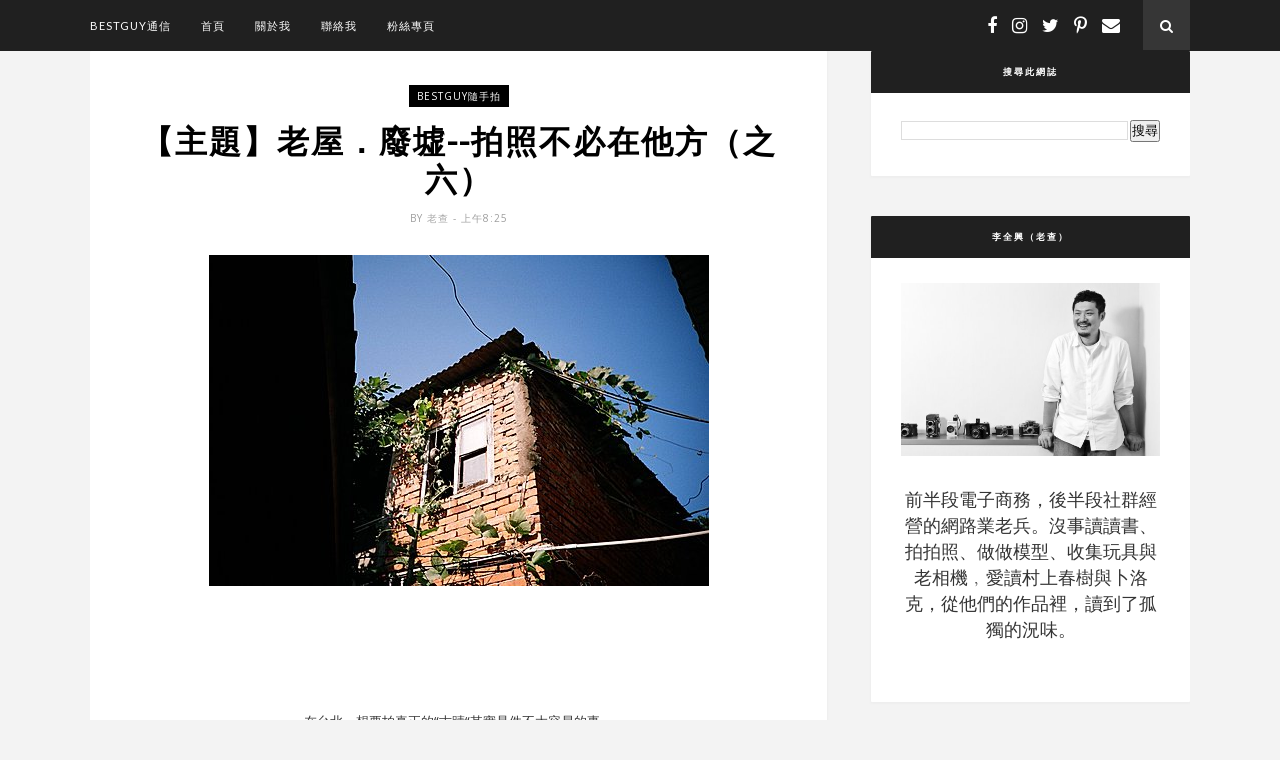

--- FILE ---
content_type: text/html; charset=UTF-8
request_url: http://www.bestguy.tw/b/stats?style=BLACK_TRANSPARENT&timeRange=ALL_TIME&token=APq4FmCgxPvbskxLL-78I7-nzvLE3RZYyMbtBh-xxwRep0haCYA6EitDOuGcFdJPsuTqPzkXazre3J5PCQFvU4mIdWe4l-NZ2Q
body_size: 263
content:
{"total":1251779,"sparklineOptions":{"backgroundColor":{"fillOpacity":0.1,"fill":"#000000"},"series":[{"areaOpacity":0.3,"color":"#202020"}]},"sparklineData":[[0,14],[1,9],[2,13],[3,10],[4,15],[5,31],[6,100],[7,50],[8,21],[9,5],[10,3],[11,8],[12,5],[13,59],[14,69],[15,81],[16,17],[17,3],[18,25],[19,36],[20,34],[21,52],[22,59],[23,60],[24,67],[25,48],[26,48],[27,53],[28,63],[29,40]],"nextTickMs":28346}

--- FILE ---
content_type: text/javascript; charset=UTF-8
request_url: http://www.bestguy.tw/feeds/posts/default/-/bestguy%E9%9A%A8%E6%89%8B%E6%8B%8D?alt=json-in-script&callback=related_results_labels_thumbs&max-results=6
body_size: 37667
content:
// API callback
related_results_labels_thumbs({"version":"1.0","encoding":"UTF-8","feed":{"xmlns":"http://www.w3.org/2005/Atom","xmlns$openSearch":"http://a9.com/-/spec/opensearchrss/1.0/","xmlns$blogger":"http://schemas.google.com/blogger/2008","xmlns$georss":"http://www.georss.org/georss","xmlns$gd":"http://schemas.google.com/g/2005","xmlns$thr":"http://purl.org/syndication/thread/1.0","id":{"$t":"tag:blogger.com,1999:blog-6861383663314379879"},"updated":{"$t":"2025-09-17T02:53:42.693+08:00"},"category":[{"term":"bestguy心情閒話"},{"term":"bestguy玩物志"},{"term":"bestguy隨手拍"},{"term":"bestguy之我見我聽我思"},{"term":"bestguy隨意讀--工作"},{"term":"bestguy隨意讀--閒書"},{"term":"bestguy好介紹"},{"term":"bestguy看網路"},{"term":"bestguy看電影"},{"term":"bestguy私小說"},{"term":"bestguy啪啪走"},{"term":"bestguy工作隨筆"},{"term":"bestguy異想異見"},{"term":"工作術"},{"term":"bestguy看日劇"},{"term":"生涯規劃"},{"term":"組織管理"},{"term":"職涯"},{"term":"bestguy情歌精選"},{"term":"個人成長"},{"term":"個人發展"},{"term":"出租大叔"},{"term":"大叔出租"},{"term":"工作"},{"term":"管理"},{"term":"老年化社會"},{"term":"職涯發展"},{"term":"銀髮族"},{"term":"Panasonic"},{"term":"Snapshot"},{"term":"bestguy私料理"},{"term":"內容創業"},{"term":"創新"},{"term":"創業"},{"term":"數位相機"},{"term":"照相手機"},{"term":"熟齡"},{"term":"社群行銷"},{"term":"行銷"},{"term":"退休"},{"term":"銀髮商機"},{"term":"高年級實習生"},{"term":"黃金世代"},{"term":"4K影像"},{"term":"4K攝影"},{"term":"bestguy隨意讀"},{"term":"marketing"},{"term":"中年危機"},{"term":"人力資源"},{"term":"品牌經營"},{"term":"效率"},{"term":"書介"},{"term":"社群"},{"term":"職場"},{"term":"自拍神機"},{"term":"街拍"},{"term":"讀後心得"},{"term":"閱讀"},{"term":"領導"},{"term":"3C"},{"term":"CROSS 筆"},{"term":"CROSS鋼筆"},{"term":"EX-FR10"},{"term":"FR10"},{"term":"Fanily"},{"term":"Fashion"},{"term":"G7X"},{"term":"GQ"},{"term":"GTD"},{"term":"HR"},{"term":"Hue"},{"term":"IOT"},{"term":"KPI"},{"term":"KW11"},{"term":"LX-100"},{"term":"Line"},{"term":"M 4\/3"},{"term":"N3"},{"term":"NAS"},{"term":"Nick wooster"},{"term":"OKR"},{"term":"OPPO"},{"term":"OPPO N3"},{"term":"Objectives and key results"},{"term":"Philips"},{"term":"QGenie"},{"term":"QX1"},{"term":"RX100"},{"term":"RX100III"},{"term":"S6"},{"term":"S6 edge"},{"term":"SANDMARC"},{"term":"Sakura"},{"term":"TR50"},{"term":"TSUTAYA"},{"term":"Tokyo"},{"term":"blueocean"},{"term":"blueoceanshift"},{"term":"branding"},{"term":"content marketing"},{"term":"curation"},{"term":"hTC One M8"},{"term":"native ad"},{"term":"netflix"},{"term":"samsung"},{"term":"superconsumers"},{"term":"udn買東西"},{"term":"walkwithwooster"},{"term":"三星"},{"term":"中年"},{"term":"人才"},{"term":"人才發展"},{"term":"人生哲學"},{"term":"企劃"},{"term":"企劃力"},{"term":"佐藤可士和"},{"term":"健康檢查"},{"term":"健檢"},{"term":"內容行銷"},{"term":"兩性"},{"term":"公民政治"},{"term":"創意"},{"term":"創造力"},{"term":"勞資關係"},{"term":"原生廣告"},{"term":"台灣"},{"term":"品牌"},{"term":"品牌設計"},{"term":"增田宗昭"},{"term":"多重潛能者"},{"term":"夢田文創"},{"term":"實體活動"},{"term":"小米3"},{"term":"小米手機"},{"term":"島耕作"},{"term":"布袋戲"},{"term":"帶人"},{"term":"幻冬舍"},{"term":"廣告"},{"term":"廣角外接鏡頭"},{"term":"弘兼憲史"},{"term":"手機"},{"term":"手機外接鏡頭"},{"term":"手機攝影"},{"term":"捨影"},{"term":"政治"},{"term":"數位"},{"term":"斜槓"},{"term":"日劇"},{"term":"日本"},{"term":"智慧型手機"},{"term":"智慧家庭"},{"term":"書店裡的影像詩"},{"term":"會議術"},{"term":"服務"},{"term":"服貿協議"},{"term":"未分類資料夾"},{"term":"村上龍"},{"term":"東京"},{"term":"森川亮"},{"term":"楊力州"},{"term":"櫻花"},{"term":"水準書店"},{"term":"水野學"},{"term":"消費心理學"},{"term":"消費者行為"},{"term":"漫畫"},{"term":"激勵"},{"term":"火車"},{"term":"物聯網"},{"term":"玩手機"},{"term":"環島"},{"term":"生涯發展"},{"term":"目標管理"},{"term":"目標關鍵成果"},{"term":"社群經營"},{"term":"策展"},{"term":"策略"},{"term":"紅盒子"},{"term":"經營"},{"term":"網飛"},{"term":"編輯"},{"term":"編輯力"},{"term":"美國CROSS名筆"},{"term":"美國精筆配件品牌CROSS"},{"term":"自助旅行"},{"term":"自媒體經營"},{"term":"自拍"},{"term":"自拍手機"},{"term":"航向藍海"},{"term":"蔦屋書店"},{"term":"藍海"},{"term":"藍海策略"},{"term":"藤田晉"},{"term":"行為科學"},{"term":"見城徹"},{"term":"角落裡的那家書店"},{"term":"設計家具"},{"term":"課長島耕作"},{"term":"議題政治"},{"term":"讀書心得"},{"term":"讀書會"},{"term":"變焦"},{"term":"超級用戶"},{"term":"輔導"},{"term":"輕便數位相機"},{"term":"重版出來"},{"term":"鋼筆"},{"term":"鐵道"},{"term":"鐵道攝影"},{"term":"開會"},{"term":"陳錫煌"},{"term":"隨手拍"},{"term":"預防醫學"},{"term":"飛利浦"},{"term":"體驗行銷"}],"title":{"type":"text","$t":"bestguy 通信"},"subtitle":{"type":"html","$t":"沒事讀讀書、拍拍照、做做模型、收集玩具與老相機的網路業老兵"},"link":[{"rel":"http://schemas.google.com/g/2005#feed","type":"application/atom+xml","href":"http:\/\/www.bestguy.tw\/feeds\/posts\/default"},{"rel":"self","type":"application/atom+xml","href":"http:\/\/www.blogger.com\/feeds\/6861383663314379879\/posts\/default\/-\/bestguy%E9%9A%A8%E6%89%8B%E6%8B%8D?alt=json-in-script\u0026max-results=6"},{"rel":"alternate","type":"text/html","href":"http:\/\/www.bestguy.tw\/search\/label\/bestguy%E9%9A%A8%E6%89%8B%E6%8B%8D"},{"rel":"hub","href":"http://pubsubhubbub.appspot.com/"},{"rel":"next","type":"application/atom+xml","href":"http:\/\/www.blogger.com\/feeds\/6861383663314379879\/posts\/default\/-\/bestguy%E9%9A%A8%E6%89%8B%E6%8B%8D\/-\/bestguy%E9%9A%A8%E6%89%8B%E6%8B%8D?alt=json-in-script\u0026start-index=7\u0026max-results=6"}],"author":[{"name":{"$t":"老查"},"uri":{"$t":"http:\/\/www.blogger.com\/profile\/04039600193243320000"},"email":{"$t":"noreply@blogger.com"},"gd$image":{"rel":"http://schemas.google.com/g/2005#thumbnail","width":"16","height":"16","src":"https:\/\/img1.blogblog.com\/img\/b16-rounded.gif"}}],"generator":{"version":"7.00","uri":"http://www.blogger.com","$t":"Blogger"},"openSearch$totalResults":{"$t":"121"},"openSearch$startIndex":{"$t":"1"},"openSearch$itemsPerPage":{"$t":"6"},"entry":[{"id":{"$t":"tag:blogger.com,1999:blog-6861383663314379879.post-8221762800019486704"},"published":{"$t":"2015-08-28T16:07:00.000+08:00"},"updated":{"$t":"2018-09-27T20:13:46.752+08:00"},"category":[{"scheme":"http://www.blogger.com/atom/ns#","term":"4K影像"},{"scheme":"http://www.blogger.com/atom/ns#","term":"4K攝影"},{"scheme":"http://www.blogger.com/atom/ns#","term":"bestguy隨手拍"},{"scheme":"http://www.blogger.com/atom/ns#","term":"M 4\/3"},{"scheme":"http://www.blogger.com/atom/ns#","term":"Panasonic"},{"scheme":"http://www.blogger.com/atom/ns#","term":"Snapshot"},{"scheme":"http://www.blogger.com/atom/ns#","term":"數位相機"}],"title":{"type":"text","$t":"[玩物志] 輕鬆拍攝4K照片-- Panasonic Lumix G7 微單眼數位相機的台北隨手拍"},"content":{"type":"html","$t":"\u003Cdiv class=\"separator\" style=\"clear: both; text-align: center;\"\u003E\n\u003Ca href=\"https:\/\/blogger.googleusercontent.com\/img\/b\/R29vZ2xl\/AVvXsEi-fyV3WfJnl26hYcY80qixd6mqdYF9a70gb8szztQwAWiG_RQKkijKMmzg5b1DuiMhlxwFW5YYclwasEYxk_w4qiAN7rXxeWXpBwpGVPRZmX7NTyJBD6LnfP8ZVT_Z-vASA_yVo8a4Hcue\/s1600\/P1010966.JPG\" imageanchor=\"1\" style=\"margin-left: 1em; margin-right: 1em;\"\u003E\u003Cimg border=\"0\" height=\"480\" src=\"https:\/\/blogger.googleusercontent.com\/img\/b\/R29vZ2xl\/AVvXsEi-fyV3WfJnl26hYcY80qixd6mqdYF9a70gb8szztQwAWiG_RQKkijKMmzg5b1DuiMhlxwFW5YYclwasEYxk_w4qiAN7rXxeWXpBwpGVPRZmX7NTyJBD6LnfP8ZVT_Z-vASA_yVo8a4Hcue\/s640\/P1010966.JPG\" width=\"640\" \/\u003E\u003C\/a\u003E\u003C\/div\u003E\n\u003Cbr \/\u003E\n「\u003Cspan style=\"color: #3d85c6;\"\u003E是不是一定要買很重很大台的數位單眼才能拍比較專業的照片？\u003C\/span\u003E」，有一次在運動時，我的健身教練（也是一位可愛的年輕女孩）跟我聊起這個話題。\u003Cbr \/\u003E\n\u003Cbr \/\u003E\n仔細探究她的需求，主要是對於手機拍攝的畫質（特別是光線不足時）或延展性（固定焦段鏡頭，只能靠數位變焦或裁切照片構圖）有點不太滿意，但是又覺得輕便數位好像拍起來跟智慧型手機也差不多，似乎也不太夠用。\u003Cbr \/\u003E\n\u003Cbr \/\u003E\n\u003Ca name='more'\u003E\u003C\/a\u003E\u003Cbr \/\u003E\u003Cbr \/\u003E\n「\u003Cspan style=\"color: #3d85c6;\"\u003E那麼，如果大約0.5kg左右的重量對妳來說算不算輕巧呢？\u003C\/span\u003E」「\u003Cspan style=\"color: #3d85c6;\"\u003E算啊，以啞鈴來比較算很輕了\u003C\/span\u003E」，雖然用啞鈴來比喻有點怪，不過在我借給她看Panasonic 最新推出的\u003Ca href=\"http:\/\/bit.ly\/1NBXwiF\" target=\"_blank\"\u003ELumix G7\u003C\/a\u003E 微單眼數位相機時，她也驚訝於原本以為一定會很重的相機竟然比想像中輕那麼多。而當知道\u003Ca href=\"http:\/\/bit.ly\/1NBXwiF\" target=\"_blank\"\u003EPanasonic Lumix G7\u003C\/a\u003E還可以輕鬆拍攝4K影片與4K照片、多種特殊濾鏡效果、極佳的夜拍效果、可翻轉的觸控螢幕，以及透過Wifi連接手機App輕鬆遙控拍攝、拼貼編輯以及上傳照片到Facebook或flickr分享不需要透過電腦時，「\u003Cspan style=\"color: #3d85c6;\"\u003E怎麼跟我之前知道的數位單眼差這麼多？這樣超方便的耶！\u003C\/span\u003E」\u003Cbr \/\u003E\n\u003Cbr \/\u003E\n是的，這也是我近來使用\u003Ca href=\"http:\/\/bit.ly\/1NBXwiF\" target=\"_blank\"\u003EPanasonic Lumix G7\u003C\/a\u003E拍攝時的感覺，比起我手上所擁有的前一兩代微單眼相機來說，\u003Ca href=\"http:\/\/bit.ly\/1NBXwiF\" target=\"_blank\"\u003EPanasonic Lumix G7\u003C\/a\u003E的確有非常大的進步。特別是輕巧的機身，讓我可以純手持在台北街頭隨拍一整個下午完全不感覺有很重的負擔，這也是街拍派的我很在意的部份。加上G系列發展到第7代，以及Panasonic其他M 4\/3系統如GF系列、GH系列、GX系列所共同累積的技術與鏡頭資產，更讓不管是老玩家或新手在後續延展上有更多鏡頭選擇。\u003Cbr \/\u003E\n\u003Cbr \/\u003E\n\u003Ctable align=\"center\" cellpadding=\"0\" cellspacing=\"0\" class=\"tr-caption-container\" style=\"margin-left: auto; margin-right: auto; text-align: center;\"\u003E\u003Ctbody\u003E\n\u003Ctr\u003E\u003Ctd style=\"text-align: center;\"\u003E\u003Ca href=\"https:\/\/blogger.googleusercontent.com\/img\/b\/R29vZ2xl\/AVvXsEhiaGpELSalETTXVzmp3bQIB5fOcbRdh3F133lk-dJ9VUHjp-3QmdfYdFnsXeb0J-y-Whtq4GoCr1uo6CAeBvM2wCxWILEUiDTtDGPi0LIQV83075Y0iQg94uZZvZDqAOhy1P6nB8LwY5ab\/s1600\/IMG_4549.JPG\" imageanchor=\"1\" style=\"margin-left: auto; margin-right: auto;\"\u003E\u003Cimg border=\"0\" height=\"300\" src=\"https:\/\/blogger.googleusercontent.com\/img\/b\/R29vZ2xl\/AVvXsEhiaGpELSalETTXVzmp3bQIB5fOcbRdh3F133lk-dJ9VUHjp-3QmdfYdFnsXeb0J-y-Whtq4GoCr1uo6CAeBvM2wCxWILEUiDTtDGPi0LIQV83075Y0iQg94uZZvZDqAOhy1P6nB8LwY5ab\/s400\/IMG_4549.JPG\" width=\"400\" \/\u003E\u003C\/a\u003E\u003C\/td\u003E\u003C\/tr\u003E\n\u003Ctr\u003E\u003Ctd class=\"tr-caption\" style=\"text-align: center;\"\u003E\u003Cspan style=\"font-size: x-small; text-align: start;\"\u003E\u003Ca href=\"http:\/\/bit.ly\/1NBXwiF\" target=\"_blank\"\u003EPanasonic LumixG7\u003C\/a\u003E與始祖Lumix G1合影，兩部都是筆者的愛機\u003C\/span\u003E\u003C\/td\u003E\u003C\/tr\u003E\n\u003C\/tbody\u003E\u003C\/table\u003E\n\u003Ctable align=\"center\" cellpadding=\"0\" cellspacing=\"0\" class=\"tr-caption-container\" style=\"margin-left: auto; margin-right: auto; text-align: center;\"\u003E\u003Ctbody\u003E\n\u003Ctr\u003E\u003Ctd style=\"text-align: center;\"\u003E\u003Ca href=\"https:\/\/blogger.googleusercontent.com\/img\/b\/R29vZ2xl\/AVvXsEjtyl4LXB6wmXVbor35SxQOhZ3CcehSM9gk2Bq0hUJKrPhK51WTS2KCLZvDTJ8OsRzb88LkoBzag9GEHxsPJ0lePXzhavF6cU4sIxOC90TgCJC4zUxsXuJgCKESpEnmAfYbWW0eClfPpehN\/s1600\/IMG_4565.JPG\" imageanchor=\"1\" style=\"margin-left: auto; margin-right: auto;\"\u003E\u003Cimg border=\"0\" height=\"300\" src=\"https:\/\/blogger.googleusercontent.com\/img\/b\/R29vZ2xl\/AVvXsEjtyl4LXB6wmXVbor35SxQOhZ3CcehSM9gk2Bq0hUJKrPhK51WTS2KCLZvDTJ8OsRzb88LkoBzag9GEHxsPJ0lePXzhavF6cU4sIxOC90TgCJC4zUxsXuJgCKESpEnmAfYbWW0eClfPpehN\/s400\/IMG_4565.JPG\" width=\"400\" \/\u003E\u003C\/a\u003E\u003C\/td\u003E\u003C\/tr\u003E\n\u003Ctr\u003E\u003Ctd class=\"tr-caption\" style=\"text-align: center;\"\u003E\u003Cspan style=\"font-size: x-small; text-align: start;\"\u003E輕鬆放進隨身的包包裡，就可以出門享受街拍之樂\u003C\/span\u003E\u003C\/td\u003E\u003C\/tr\u003E\n\u003C\/tbody\u003E\u003C\/table\u003E\n\u003Cbr \/\u003E\n當然，絕對不能忘了Panasonic Lumix G7 微單眼數位相機最引以為傲的4K影片\/照片拍攝功能。雖然目前高階的智慧型手機也開始訴求4K影片拍攝，但是Panasonic \u0026nbsp;Lumix G7 微單眼數位相機提供了三種4K拍攝模式，讓拍攝者視情境自由運用：\u003Cbr \/\u003E\n\u003Cbr \/\u003E\n\u003Cbr \/\u003E\n\u003Col\u003E\n\u003Cli\u003E\u003Cb\u003E4K影像預錄連拍：\u003C\/b\u003E\u003Ca href=\"http:\/\/bit.ly\/1NBXwiF\" target=\"_blank\"\u003EPanasonic Lumix G7\u003C\/a\u003E 可以記錄按快門前後各一秒鐘的30幅4K影像，讓拍攝者從其中挑選需要的畫面。這對於想要以4K照片記錄瞬間的事件（例如棒球擊球的瞬間，或是投籃、射門等）相當有用。因為這一類事件，雖然拍攝者可以預期或嘗試快速捕捉其發生，但是未必可以那麼剛好抓到最精采的瞬間，有了這一個「記錄按快門前\/後一秒」影像的功能，那麼留下精采一瞬間的機會將大大提高。\u003C\/li\u003E\n\u003Cli\u003E\u003Cb\u003E4K動態影像連拍：\u003C\/b\u003E可以拍攝自按著快門至鬆開快門間（長度上限29分59秒）每秒30幅的4K影像。這種模式適合拍攝本身持續移動中的被攝體（如行進中的跑車或跑步中的人），鏡頭可以持續追著被攝體拍攝，再選擇最佳畫面。\u003C\/li\u003E\n\u003Cli\u003E\u003Cb\u003E4K影片逐格連拍：\u003C\/b\u003E可以在錄製4K影片後擷取其中的4K照片。適合捕捉無法期待拍攝時機（例如家裡的小朋友或是寵物嬉戲的動態的精采畫面）的時候應用，只要先記錄下一整段當時的情境，之後從當中就可以擷取最棒的照片。\u003C\/li\u003E\n\u003C\/ol\u003E\n\u003Cbr \/\u003E\n\u003Cbr \/\u003E\n而要設定以上的4K照片拍攝模式，都只需要輕鬆的在機頂左側的旋鈕上轉到「4K模式」後，輔以Menu\/Set裡設定，相當方便順手。\u003Cbr \/\u003E\n\u003Cbr \/\u003E\n\u003Ctable align=\"center\" cellpadding=\"0\" cellspacing=\"0\" class=\"tr-caption-container\" style=\"margin-left: auto; margin-right: auto; text-align: center;\"\u003E\u003Ctbody\u003E\n\u003Ctr\u003E\u003Ctd style=\"text-align: center;\"\u003E\u003Ca href=\"https:\/\/blogger.googleusercontent.com\/img\/b\/R29vZ2xl\/AVvXsEiFPt0Oj2yOHIt_MVLY2erL9ls8ZF17U_-romfG2tW59LLtDQ7AfzegNPlhgCvxq512FCdA6tOOt2Nfl-1kjPCqp9At33fZxChai09ovnmvYkLsYoXyam0BPGo6So-8HdLz5MeEK3yjZOAV\/s1600\/FullSizeRender+%25288%2529.jpg\" imageanchor=\"1\" style=\"margin-left: auto; margin-right: auto;\"\u003E\u003Cimg border=\"0\" height=\"300\" src=\"https:\/\/blogger.googleusercontent.com\/img\/b\/R29vZ2xl\/AVvXsEiFPt0Oj2yOHIt_MVLY2erL9ls8ZF17U_-romfG2tW59LLtDQ7AfzegNPlhgCvxq512FCdA6tOOt2Nfl-1kjPCqp9At33fZxChai09ovnmvYkLsYoXyam0BPGo6So-8HdLz5MeEK3yjZOAV\/s400\/FullSizeRender+%25288%2529.jpg\" width=\"400\" \/\u003E\u003C\/a\u003E\u003C\/td\u003E\u003C\/tr\u003E\n\u003Ctr\u003E\u003Ctd class=\"tr-caption\" style=\"text-align: center;\"\u003E\u003Cspan style=\"font-size: x-small; text-align: start;\"\u003E機頂旋鈕即可迅速切換4K照片拍攝模式\u003C\/span\u003E\u003C\/td\u003E\u003C\/tr\u003E\n\u003C\/tbody\u003E\u003C\/table\u003E\n\u003Ctable align=\"center\" cellpadding=\"0\" cellspacing=\"0\" class=\"tr-caption-container\" style=\"margin-left: auto; margin-right: auto; text-align: center;\"\u003E\u003Ctbody\u003E\n\u003Ctr\u003E\u003Ctd style=\"text-align: center;\"\u003E\u003Ca href=\"https:\/\/blogger.googleusercontent.com\/img\/b\/R29vZ2xl\/AVvXsEiTAVulaZtAmqPKQmkU00UsayXcK19Bo8wzMW85IJ2TL4q6JNVpaSHOhFtBh26MGcKyAdCXcYoS6umPJ8qsUa6QWvHlV6h-g01lk_D3ZDR0MnLevOSoFK0cADSeBGz6m8s4Gs-Mu0_X1XFs\/s1600\/20150826_155420.jpg\" imageanchor=\"1\" style=\"margin-left: auto; margin-right: auto;\"\u003E\u003Cimg border=\"0\" height=\"298\" src=\"https:\/\/blogger.googleusercontent.com\/img\/b\/R29vZ2xl\/AVvXsEiTAVulaZtAmqPKQmkU00UsayXcK19Bo8wzMW85IJ2TL4q6JNVpaSHOhFtBh26MGcKyAdCXcYoS6umPJ8qsUa6QWvHlV6h-g01lk_D3ZDR0MnLevOSoFK0cADSeBGz6m8s4Gs-Mu0_X1XFs\/s400\/20150826_155420.jpg\" width=\"400\" \/\u003E\u003C\/a\u003E\u003C\/td\u003E\u003C\/tr\u003E\n\u003Ctr\u003E\u003Ctd class=\"tr-caption\" style=\"text-align: center;\"\u003E\u003Cspan style=\"font-size: x-small; text-align: start;\"\u003E進入選單內可選擇4K照片三種拍攝模式\u003C\/span\u003E\u003C\/td\u003E\u003C\/tr\u003E\n\u003C\/tbody\u003E\u003C\/table\u003E\n\u003Cbr \/\u003E\n上述4K照片的擷取編輯，都可以在 \u003Ca href=\"http:\/\/bit.ly\/1NBXwiF\" target=\"_blank\"\u003EPanasonic Lumix G7\u003C\/a\u003E 的液晶顯示幕輕鬆編輯。\u003Cbr \/\u003E\n\u003Cbr \/\u003E\n\u003Ctable align=\"center\" cellpadding=\"0\" cellspacing=\"0\" class=\"tr-caption-container\" style=\"margin-left: auto; margin-right: auto; text-align: center;\"\u003E\u003Ctbody\u003E\n\u003Ctr\u003E\u003Ctd style=\"text-align: center;\"\u003E\u003Ca href=\"https:\/\/blogger.googleusercontent.com\/img\/b\/R29vZ2xl\/AVvXsEjGJUIyzyl-_OyiirN2kHwwlJfxk17PWZjCBzBmFkyVzYTrqQ-XBCEf9WrpRIYH0PkLxExw6FSpy_A7zDrBCF7QjMqOkGgRJxoXsAIIgunbJEvEjwaCerysBAgN8jB9es0OCJnHPn5w0tkR\/s1600\/20150826_164122.jpg\" imageanchor=\"1\" style=\"margin-left: auto; margin-right: auto;\"\u003E\u003Cimg border=\"0\" height=\"298\" src=\"https:\/\/blogger.googleusercontent.com\/img\/b\/R29vZ2xl\/AVvXsEjGJUIyzyl-_OyiirN2kHwwlJfxk17PWZjCBzBmFkyVzYTrqQ-XBCEf9WrpRIYH0PkLxExw6FSpy_A7zDrBCF7QjMqOkGgRJxoXsAIIgunbJEvEjwaCerysBAgN8jB9es0OCJnHPn5w0tkR\/s400\/20150826_164122.jpg\" width=\"400\" \/\u003E\u003C\/a\u003E\u003C\/td\u003E\u003C\/tr\u003E\n\u003Ctr\u003E\u003Ctd class=\"tr-caption\" style=\"text-align: center;\"\u003E\u003Cspan style=\"font-size: x-small; text-align: start;\"\u003E相機螢幕直接由4K連拍畫面中挑選想要的4K照片\u003C\/span\u003E\u003C\/td\u003E\u003C\/tr\u003E\n\u003C\/tbody\u003E\u003C\/table\u003E\n\u003Cbr \/\u003E\n\u003Ctable align=\"center\" cellpadding=\"0\" cellspacing=\"0\" class=\"tr-caption-container\" style=\"margin-left: auto; margin-right: auto; text-align: center;\"\u003E\u003Ctbody\u003E\n\u003Ctr\u003E\u003Ctd style=\"text-align: center;\"\u003E\u003Ca href=\"https:\/\/blogger.googleusercontent.com\/img\/b\/R29vZ2xl\/AVvXsEhiHMKfNNnobEHoGj5cFba19SJ5dwbYR-5eLCfYOLmNnVt8waMfvwJhStgPnEVP9eZchNGEd4qCdNC2LutB0ttOejQ8JheTmckThLLIzD7FJE_sZd8tzgOnZDhvOJXxMokiznVi6zUGGWLi\/s1600\/P1000233.JPG\" imageanchor=\"1\" style=\"margin-left: auto; margin-right: auto;\"\u003E\u003Cimg border=\"0\" height=\"480\" src=\"https:\/\/blogger.googleusercontent.com\/img\/b\/R29vZ2xl\/AVvXsEhiHMKfNNnobEHoGj5cFba19SJ5dwbYR-5eLCfYOLmNnVt8waMfvwJhStgPnEVP9eZchNGEd4qCdNC2LutB0ttOejQ8JheTmckThLLIzD7FJE_sZd8tzgOnZDhvOJXxMokiznVi6zUGGWLi\/s640\/P1000233.JPG\" width=\"640\" \/\u003E\u003C\/a\u003E\u003C\/td\u003E\u003C\/tr\u003E\n\u003Ctr\u003E\u003Ctd class=\"tr-caption\" style=\"text-align: center;\"\u003E\u003Cspan style=\"font-size: x-small; text-align: start;\"\u003E擷取自4K連續影像之4K照片\u003C\/span\u003E\u003C\/td\u003E\u003C\/tr\u003E\n\u003C\/tbody\u003E\u003C\/table\u003E\n\u003Cbr \/\u003E\n在以往，使用數位相機拍攝之後的照片都還需要透過電腦挑照片處理後，才可以分享到Facebook 等常用的社群平台，這對於現在隨時隨地都要打卡分享的你我來說顯然不夠直接，於是就會有「用數位相機拍了，但同時又要用智慧型手機拍一張純打卡即時分享用」的有趣行為，但是這其實是蠻多餘的，因為智慧型手機的拍攝品質與泛用性相較專業的數位相機絕對是有所不如，要分享也應該是分享品質較好的照片才對呀。而\u003Ca href=\"http:\/\/bit.ly\/1NBXwiF\" target=\"_blank\"\u003EPanasonic Lumix G7\u003C\/a\u003E 微單眼數位相機 內建的簡易wifi連線智慧型手機功能，雖然之前的機型也有推過，但是G7讓連接方式更加簡化（無需設定複雜密碼），除了讓分享更方便之外，在手機或平板畫面上審視照片、挑照片也更加清楚，還可以做照片拼接處理，更符合FB分享時的情境需求。另外，喜歡智慧型手機拍攝後可以用App做濾鏡處理？Panasonic Lumix G7也有喔。\u003Cbr \/\u003E\n\u003Cbr \/\u003E\n\u003Ctable align=\"center\" cellpadding=\"0\" cellspacing=\"0\" class=\"tr-caption-container\" style=\"margin-left: auto; margin-right: auto; text-align: center;\"\u003E\u003Ctbody\u003E\n\u003Ctr\u003E\u003Ctd style=\"text-align: center;\"\u003E\u003Ca href=\"https:\/\/blogger.googleusercontent.com\/img\/b\/R29vZ2xl\/AVvXsEi9LohjTavO7t9SzQ1OpYYgbX1F-MM-w1BH67av2R80c9_8m6uK7O45bp724PFvVuwK0JfoiEhGrcnwEsDLtu8DKj-P2_06v14vH_kUUY7mxdmmV7lRhI4ZfytNQrHdX0T_krL8XCuEcGHb\/s1600\/FullSizeRender+%25282%2529.jpg\" imageanchor=\"1\" style=\"margin-left: auto; margin-right: auto;\"\u003E\u003Cimg border=\"0\" height=\"300\" src=\"https:\/\/blogger.googleusercontent.com\/img\/b\/R29vZ2xl\/AVvXsEi9LohjTavO7t9SzQ1OpYYgbX1F-MM-w1BH67av2R80c9_8m6uK7O45bp724PFvVuwK0JfoiEhGrcnwEsDLtu8DKj-P2_06v14vH_kUUY7mxdmmV7lRhI4ZfytNQrHdX0T_krL8XCuEcGHb\/s640\/FullSizeRender+%25282%2529.jpg\" width=\"640\" \/\u003E\u003C\/a\u003E\u003C\/td\u003E\u003C\/tr\u003E\n\u003Ctr\u003E\u003Ctd class=\"tr-caption\" style=\"text-align: center;\"\u003E\u003Cspan style=\"font-size: x-small; text-align: start;\"\u003E簡單設定Panasonic與手機連線過程組圖\u003C\/span\u003E\u003C\/td\u003E\u003C\/tr\u003E\n\u003C\/tbody\u003E\u003C\/table\u003E\n\u003Ctable align=\"center\" cellpadding=\"0\" cellspacing=\"0\" class=\"tr-caption-container\" style=\"margin-left: auto; margin-right: auto; text-align: center;\"\u003E\u003Ctbody\u003E\n\u003Ctr\u003E\u003Ctd style=\"text-align: center;\"\u003E\u003Ca href=\"https:\/\/blogger.googleusercontent.com\/img\/b\/R29vZ2xl\/AVvXsEgIT4AfzQLDDBiveb3gRfM8sbPtdVPwsPp95fctDCrSN4ohoLjmVxfmCPGMpBONLGf6Ptk46T4z1xce4CY95V9Vh8B0fs_RttDoSyP5OslfgXGD2rNOlyyvQbpFkujSiU0U1E0Le2JMpliD\/s1600\/IMG_4568.jpg\" imageanchor=\"1\" style=\"margin-left: auto; margin-right: auto;\"\u003E\u003Cimg border=\"0\" height=\"640\" src=\"https:\/\/blogger.googleusercontent.com\/img\/b\/R29vZ2xl\/AVvXsEgIT4AfzQLDDBiveb3gRfM8sbPtdVPwsPp95fctDCrSN4ohoLjmVxfmCPGMpBONLGf6Ptk46T4z1xce4CY95V9Vh8B0fs_RttDoSyP5OslfgXGD2rNOlyyvQbpFkujSiU0U1E0Le2JMpliD\/s640\/IMG_4568.jpg\" width=\"358\" \/\u003E\u003C\/a\u003E\u003C\/td\u003E\u003C\/tr\u003E\n\u003Ctr\u003E\u003Ctd class=\"tr-caption\" style=\"text-align: center;\"\u003E\u003Cspan style=\"font-size: x-small; text-align: start;\"\u003E透過手機安裝的Panasonic Image App遙控\u003Ca href=\"http:\/\/bit.ly\/1NBXwiF\" target=\"_blank\"\u003ELumix G7 \u003C\/a\u003E拍攝\u003C\/span\u003E\u003C\/td\u003E\u003C\/tr\u003E\n\u003C\/tbody\u003E\u003C\/table\u003E\n\u003Cbr \/\u003E\n\u003Ctable align=\"center\" cellpadding=\"0\" cellspacing=\"0\" class=\"tr-caption-container\" style=\"margin-left: auto; margin-right: auto; text-align: center;\"\u003E\u003Ctbody\u003E\n\u003Ctr\u003E\u003Ctd style=\"text-align: center;\"\u003E\u003Ca href=\"https:\/\/blogger.googleusercontent.com\/img\/b\/R29vZ2xl\/AVvXsEjlrAtSwYrY1CVAk43-LuqDiFe8CLucRygpycpLdUmGzkIUJKl_k3nsL27-qU5EIAJXlinXzHzlsH5d7QvyVYbLLN5CRGoAPqtz9OfLJCjPJqcmxstCtBH3InvbsqxmaxFM8W-hxCgWLhha\/s1600\/app.jpg\" imageanchor=\"1\" style=\"margin-left: auto; margin-right: auto;\"\u003E\u003Cimg border=\"0\" height=\"640\" src=\"https:\/\/blogger.googleusercontent.com\/img\/b\/R29vZ2xl\/AVvXsEjlrAtSwYrY1CVAk43-LuqDiFe8CLucRygpycpLdUmGzkIUJKl_k3nsL27-qU5EIAJXlinXzHzlsH5d7QvyVYbLLN5CRGoAPqtz9OfLJCjPJqcmxstCtBH3InvbsqxmaxFM8W-hxCgWLhha\/s640\/app.jpg\" width=\"540\" \/\u003E\u003C\/a\u003E\u003C\/td\u003E\u003C\/tr\u003E\n\u003Ctr\u003E\u003Ctd class=\"tr-caption\" style=\"text-align: center;\"\u003E\u003Cspan style=\"font-size: x-small; text-align: start;\"\u003E簡單設定\u003Ca href=\"http:\/\/bit.ly\/1NBXwiF\" target=\"_blank\"\u003EPanasonic Lumix G7\u003C\/a\u003E透過App發佈圖片到常用社群服務\u003C\/span\u003E\u003C\/td\u003E\u003C\/tr\u003E\n\u003C\/tbody\u003E\u003C\/table\u003E\n\u003Cbr \/\u003E\n\u003Ctable align=\"center\" cellpadding=\"0\" cellspacing=\"0\" class=\"tr-caption-container\" style=\"margin-left: auto; margin-right: auto; text-align: center;\"\u003E\u003Ctbody\u003E\n\u003Ctr\u003E\u003Ctd style=\"text-align: center;\"\u003E\u003Ca href=\"https:\/\/blogger.googleusercontent.com\/img\/b\/R29vZ2xl\/AVvXsEhIsF3gDQ9xclYHGikeYbijrRDAUrg-7ocGliegb1IwFkRyE1NXDwyMSTJYC4mYsOtLBTvuNQ8hR9gXOhjqZ_eE_irgW9OXLp9kp1ODzmPp6EwbD45SWqgwSdZqSxg5P1l1JweAmztdz0Uf\/s1600\/filter.jpg\" imageanchor=\"1\" style=\"margin-left: auto; margin-right: auto;\"\u003E\u003Cimg border=\"0\" height=\"638\" src=\"https:\/\/blogger.googleusercontent.com\/img\/b\/R29vZ2xl\/AVvXsEhIsF3gDQ9xclYHGikeYbijrRDAUrg-7ocGliegb1IwFkRyE1NXDwyMSTJYC4mYsOtLBTvuNQ8hR9gXOhjqZ_eE_irgW9OXLp9kp1ODzmPp6EwbD45SWqgwSdZqSxg5P1l1JweAmztdz0Uf\/s640\/filter.jpg\" width=\"640\" \/\u003E\u003C\/a\u003E\u003C\/td\u003E\u003C\/tr\u003E\n\u003Ctr\u003E\u003Ctd class=\"tr-caption\" style=\"text-align: center;\"\u003E\u003Cspan style=\"font-size: x-small; text-align: start;\"\u003E\u003Ca href=\"http:\/\/bit.ly\/1NBXwiF\" target=\"_blank\"\u003EPanasonic Lumix G7\u003C\/a\u003E各種藝術濾鏡效果示範\u003C\/span\u003E\u003C\/td\u003E\u003C\/tr\u003E\n\u003C\/tbody\u003E\u003C\/table\u003E\n\u003Cbr \/\u003E\n當然，還是要看看\u003Ca href=\"http:\/\/bit.ly\/1NBXwiF\" target=\"_blank\"\u003EPanasonic Lumix G7\u003C\/a\u003E實際拍攝的效果，就讓我帶著它到台北市好好的散散步吧。\u003Cbr \/\u003E\n\u003Cbr \/\u003E\n\u003Cdiv class=\"separator\" style=\"clear: both; text-align: center;\"\u003E\n\u003Ca href=\"https:\/\/blogger.googleusercontent.com\/img\/b\/R29vZ2xl\/AVvXsEgXTc6StCVFaHzdjsbWHwpo6yvllqBgAM8d2fqEptnAjxgntoY5fBlaOcz4IMIVvP5K_uEW1szs3EFqkpU0ArqOnJBMueqnDWNTsr4B0sjxLeC59GFjYmxeG11sNcdceE9sVpnuAwXVIr4Y\/s1600\/P1000175.JPG\" imageanchor=\"1\" style=\"margin-left: 1em; margin-right: 1em;\"\u003E\u003Cimg border=\"0\" height=\"480\" src=\"https:\/\/blogger.googleusercontent.com\/img\/b\/R29vZ2xl\/AVvXsEgXTc6StCVFaHzdjsbWHwpo6yvllqBgAM8d2fqEptnAjxgntoY5fBlaOcz4IMIVvP5K_uEW1szs3EFqkpU0ArqOnJBMueqnDWNTsr4B0sjxLeC59GFjYmxeG11sNcdceE9sVpnuAwXVIr4Y\/s640\/P1000175.JPG\" width=\"640\" \/\u003E\u003C\/a\u003E\u003C\/div\u003E\n\u003Cbr \/\u003E\n\u003Cbr \/\u003E\n\u003Cdiv class=\"separator\" style=\"clear: both; text-align: center;\"\u003E\n\u003Ca href=\"https:\/\/blogger.googleusercontent.com\/img\/b\/R29vZ2xl\/AVvXsEg7qKZmQTbxs32XUh8-OYro4R5GFU07j8cQz0ErdFk4ODzOJKLdAYC6V0IE6zo-vThG1XBqBhuzsEucsZK5Yq1bjniYhxZvm82ib9FGXskn5qo3TQU2nelXBR4GC3TGmDT9qv4KpeSxnyHO\/s1600\/P1000203.JPG\" imageanchor=\"1\" style=\"margin-left: 1em; margin-right: 1em;\"\u003E\u003Cimg border=\"0\" height=\"480\" src=\"https:\/\/blogger.googleusercontent.com\/img\/b\/R29vZ2xl\/AVvXsEg7qKZmQTbxs32XUh8-OYro4R5GFU07j8cQz0ErdFk4ODzOJKLdAYC6V0IE6zo-vThG1XBqBhuzsEucsZK5Yq1bjniYhxZvm82ib9FGXskn5qo3TQU2nelXBR4GC3TGmDT9qv4KpeSxnyHO\/s640\/P1000203.JPG\" width=\"640\" \/\u003E\u003C\/a\u003E\u003C\/div\u003E\n\u003Cbr \/\u003E\n\u003Cbr \/\u003E\n\u003Cdiv class=\"separator\" style=\"clear: both; text-align: center;\"\u003E\n\u003Ca href=\"https:\/\/blogger.googleusercontent.com\/img\/b\/R29vZ2xl\/AVvXsEgVvveQzPuCM08QMlo02dgAue2tLs5MF9MFzGo5SkibNN26v4dwgVncW5hJeZfVStTFFTtE5IftK05Chf7_T1tIhQJhZs1_uwj2D_SI-nGpU7dTI2n2QdWwvKGCdWnBosaz5OIE_2tgmu3u\/s1600\/P1000098.JPG\" imageanchor=\"1\" style=\"margin-left: 1em; margin-right: 1em;\"\u003E\u003Cimg border=\"0\" height=\"480\" src=\"https:\/\/blogger.googleusercontent.com\/img\/b\/R29vZ2xl\/AVvXsEgVvveQzPuCM08QMlo02dgAue2tLs5MF9MFzGo5SkibNN26v4dwgVncW5hJeZfVStTFFTtE5IftK05Chf7_T1tIhQJhZs1_uwj2D_SI-nGpU7dTI2n2QdWwvKGCdWnBosaz5OIE_2tgmu3u\/s640\/P1000098.JPG\" width=\"640\" \/\u003E\u003C\/a\u003E\u003C\/div\u003E\n\u003Cbr \/\u003E\n\u003Cbr \/\u003E\n\u003Cdiv class=\"separator\" style=\"clear: both; text-align: center;\"\u003E\n\u003Ca href=\"https:\/\/blogger.googleusercontent.com\/img\/b\/R29vZ2xl\/AVvXsEiERSmUFwki8sZT1n_ySeDr3EXIyumhwyosmMNAar6hCOGOKiGkflDK9MEwSISNtFGM7HRod1EFPYh6apCfISKQNm8JiXSPyM96KboxVloWgU67dzXHqGud0aICMaVxC3ApI5Nec9WeCkZe\/s1600\/P1000206.JPG\" imageanchor=\"1\" style=\"margin-left: 1em; margin-right: 1em;\"\u003E\u003Cimg border=\"0\" height=\"480\" src=\"https:\/\/blogger.googleusercontent.com\/img\/b\/R29vZ2xl\/AVvXsEiERSmUFwki8sZT1n_ySeDr3EXIyumhwyosmMNAar6hCOGOKiGkflDK9MEwSISNtFGM7HRod1EFPYh6apCfISKQNm8JiXSPyM96KboxVloWgU67dzXHqGud0aICMaVxC3ApI5Nec9WeCkZe\/s640\/P1000206.JPG\" width=\"640\" \/\u003E\u003C\/a\u003E\u003C\/div\u003E\n\u003Cbr \/\u003E\n\u003Cbr \/\u003E\n\u003Cdiv class=\"separator\" style=\"clear: both; text-align: center;\"\u003E\n\u003Ca href=\"https:\/\/blogger.googleusercontent.com\/img\/b\/R29vZ2xl\/AVvXsEiyR3vOfoq4R-DLeROwYAGNC8UpojggYFblo-u9WhLTeEoeqhvyD-qxKcR3q3fUBWDDNwr4qEhRA41r9eoFlVQehyphenhyphenDuQe3nkYDR3A_thvdyGBtciA1qxiqvUHT2J0XAaH9tn5N9n-4c7Z7P\/s1600\/P1000107.JPG\" imageanchor=\"1\" style=\"margin-left: 1em; margin-right: 1em;\"\u003E\u003Cimg border=\"0\" height=\"480\" src=\"https:\/\/blogger.googleusercontent.com\/img\/b\/R29vZ2xl\/AVvXsEiyR3vOfoq4R-DLeROwYAGNC8UpojggYFblo-u9WhLTeEoeqhvyD-qxKcR3q3fUBWDDNwr4qEhRA41r9eoFlVQehyphenhyphenDuQe3nkYDR3A_thvdyGBtciA1qxiqvUHT2J0XAaH9tn5N9n-4c7Z7P\/s640\/P1000107.JPG\" width=\"640\" \/\u003E\u003C\/a\u003E\u003C\/div\u003E\n\u003Cbr \/\u003E\n\u003Cbr \/\u003E\n\u003Cdiv class=\"separator\" style=\"clear: both; text-align: center;\"\u003E\n\u003Ca href=\"https:\/\/blogger.googleusercontent.com\/img\/b\/R29vZ2xl\/AVvXsEipW0Hi7-61g4hiVK_cFS9LZRcjgFNe7E8_g85NCwzqU9Zb9waFKvGWMHGArZBsxvlimi-iJ6Uv09HPxHFiBJUZxkjEoxKbUNBPddvosDeprgdKrOYYPhQ8tQpCI5S40GDVjw4D8oGbWFLA\/s1600\/P1000181.JPG\" imageanchor=\"1\" style=\"margin-left: 1em; margin-right: 1em;\"\u003E\u003Cimg border=\"0\" height=\"480\" src=\"https:\/\/blogger.googleusercontent.com\/img\/b\/R29vZ2xl\/AVvXsEipW0Hi7-61g4hiVK_cFS9LZRcjgFNe7E8_g85NCwzqU9Zb9waFKvGWMHGArZBsxvlimi-iJ6Uv09HPxHFiBJUZxkjEoxKbUNBPddvosDeprgdKrOYYPhQ8tQpCI5S40GDVjw4D8oGbWFLA\/s640\/P1000181.JPG\" width=\"640\" \/\u003E\u003C\/a\u003E\u003C\/div\u003E\n\u003Cbr \/\u003E\n\u003Cbr \/\u003E\n\u003Cdiv class=\"separator\" style=\"clear: both; text-align: center;\"\u003E\n\u003Ca href=\"https:\/\/blogger.googleusercontent.com\/img\/b\/R29vZ2xl\/AVvXsEg0Mdaz_Ck-IlKW1C8fk4PjUT97XXcv0WKROQpYQHz414TFNoi_UaB40p7GlL9oWZEgY_bhGbbyzMy_8D0dk_e5HJkEyOR-6XzN8-Jeau9gike9T9MYG7MYcWtSL8v9tMMhZwBpttwVzk3P\/s1600\/P1000094.JPG\" imageanchor=\"1\" style=\"margin-left: 1em; margin-right: 1em;\"\u003E\u003Cimg border=\"0\" height=\"640\" src=\"https:\/\/blogger.googleusercontent.com\/img\/b\/R29vZ2xl\/AVvXsEg0Mdaz_Ck-IlKW1C8fk4PjUT97XXcv0WKROQpYQHz414TFNoi_UaB40p7GlL9oWZEgY_bhGbbyzMy_8D0dk_e5HJkEyOR-6XzN8-Jeau9gike9T9MYG7MYcWtSL8v9tMMhZwBpttwVzk3P\/s640\/P1000094.JPG\" width=\"480\" \/\u003E\u003C\/a\u003E\u003C\/div\u003E\n\u003Cbr \/\u003E\n\u003Cbr \/\u003E\n\u003Cdiv class=\"separator\" style=\"clear: both; text-align: center;\"\u003E\n\u003Ca href=\"https:\/\/blogger.googleusercontent.com\/img\/b\/R29vZ2xl\/AVvXsEjS58dl9rCjzPKlQh1c_EZJ2MJUSVqwJH1E-lXHm8MlKquGJd89RNT3qV6RgxbiWkjY0iYRFagIokFyWTHJMZTAuevOP97OjSQ8s6uaf5_SGjI1F8ygv7ucd17wAFK33DWBE-4ozsmQ6bGf\/s1600\/P1000097.JPG\" imageanchor=\"1\" style=\"margin-left: 1em; margin-right: 1em;\"\u003E\u003Cimg border=\"0\" height=\"640\" src=\"https:\/\/blogger.googleusercontent.com\/img\/b\/R29vZ2xl\/AVvXsEjS58dl9rCjzPKlQh1c_EZJ2MJUSVqwJH1E-lXHm8MlKquGJd89RNT3qV6RgxbiWkjY0iYRFagIokFyWTHJMZTAuevOP97OjSQ8s6uaf5_SGjI1F8ygv7ucd17wAFK33DWBE-4ozsmQ6bGf\/s640\/P1000097.JPG\" width=\"480\" \/\u003E\u003C\/a\u003E\u003C\/div\u003E\n\u003Cbr \/\u003E\n\u003Cbr \/\u003E\n\u003Cdiv class=\"separator\" style=\"clear: both; text-align: center;\"\u003E\n\u003Ca href=\"https:\/\/blogger.googleusercontent.com\/img\/b\/R29vZ2xl\/AVvXsEgPv_dQpQYQKIO0FdeBzs7l5_jjwTneXfwd1x2EikraonJkwt_1ee4JriRkJd97DP2QHna30QHx-jBH-sJGNJ6U3BBVfdedWhj94JT9ZUEHzHjeDHlbkthITk35t6BHmmcCX_mdInUY4P6X\/s1600\/P1000120.JPG\" imageanchor=\"1\" style=\"margin-left: 1em; margin-right: 1em;\"\u003E\u003Cimg border=\"0\" height=\"640\" src=\"https:\/\/blogger.googleusercontent.com\/img\/b\/R29vZ2xl\/AVvXsEgPv_dQpQYQKIO0FdeBzs7l5_jjwTneXfwd1x2EikraonJkwt_1ee4JriRkJd97DP2QHna30QHx-jBH-sJGNJ6U3BBVfdedWhj94JT9ZUEHzHjeDHlbkthITk35t6BHmmcCX_mdInUY4P6X\/s640\/P1000120.JPG\" width=\"480\" \/\u003E\u003C\/a\u003E\u003C\/div\u003E\n\u003Cbr \/\u003E\n\u003Cbr \/\u003E\n\u003Cdiv class=\"separator\" style=\"clear: both; text-align: center;\"\u003E\n\u003Ca href=\"https:\/\/blogger.googleusercontent.com\/img\/b\/R29vZ2xl\/AVvXsEg6TFFRB6nQ2wIQZX1_xVcM7NxJhWcTVMLngZeo_BR2u41DJW04-TjxiFtWVgasBjk2TE6GhYrPuxrEnjPkjdeJghJfeC4y0nkO10GGH9w5pj89bJAj7qh_dQ_kudwctqTyLWGpAwfnuAo9\/s1600\/P1000158.JPG\" imageanchor=\"1\" style=\"margin-left: 1em; margin-right: 1em;\"\u003E\u003Cimg border=\"0\" height=\"640\" src=\"https:\/\/blogger.googleusercontent.com\/img\/b\/R29vZ2xl\/AVvXsEg6TFFRB6nQ2wIQZX1_xVcM7NxJhWcTVMLngZeo_BR2u41DJW04-TjxiFtWVgasBjk2TE6GhYrPuxrEnjPkjdeJghJfeC4y0nkO10GGH9w5pj89bJAj7qh_dQ_kudwctqTyLWGpAwfnuAo9\/s640\/P1000158.JPG\" width=\"480\" \/\u003E\u003C\/a\u003E\u003C\/div\u003E\n\u003Cbr \/\u003E\n\u003Cbr \/\u003E\n\u003Cdiv class=\"separator\" style=\"clear: both; text-align: center;\"\u003E\n\u003Ca href=\"https:\/\/blogger.googleusercontent.com\/img\/b\/R29vZ2xl\/AVvXsEizQzDILxJa5nHYt4NmfpuM6tcvrdz6RCDg7qilQhXHF2jovZrcQXus0rwsCTnN3OOdEk6Hjqi7EMMvGe24vCiJe3zvjS_nvwxr1uw6_BS7pu4Ob-T5BBXgMtuDWxuOsFyl5ZjGDI4Xes8Q\/s1600\/P1000191.JPG\" imageanchor=\"1\" style=\"margin-left: 1em; margin-right: 1em;\"\u003E\u003Cimg border=\"0\" height=\"640\" src=\"https:\/\/blogger.googleusercontent.com\/img\/b\/R29vZ2xl\/AVvXsEizQzDILxJa5nHYt4NmfpuM6tcvrdz6RCDg7qilQhXHF2jovZrcQXus0rwsCTnN3OOdEk6Hjqi7EMMvGe24vCiJe3zvjS_nvwxr1uw6_BS7pu4Ob-T5BBXgMtuDWxuOsFyl5ZjGDI4Xes8Q\/s640\/P1000191.JPG\" width=\"480\" \/\u003E\u003C\/a\u003E\u003C\/div\u003E\n\u003Cbr \/\u003E\n\u003Cbr \/\u003E\n\u003Cdiv class=\"separator\" style=\"clear: both; text-align: center;\"\u003E\n\u003Ca href=\"https:\/\/blogger.googleusercontent.com\/img\/b\/R29vZ2xl\/AVvXsEhhXsWRfmEceXcHw0mPXn7OvA39GD-_Q5W0kxsNsCGu-0w_v2RiUQJZ9kVJxFqCtQpLuFy0k7GQ7ObS0WQk8bZY4UbCNJZIXkm3DDopbQGCMSAtYjWNJWr6U8M8QBaO1aE-1g2W5KykpEgx\/s1600\/P1000193.JPG\" imageanchor=\"1\" style=\"margin-left: 1em; margin-right: 1em;\"\u003E\u003Cimg border=\"0\" height=\"640\" src=\"https:\/\/blogger.googleusercontent.com\/img\/b\/R29vZ2xl\/AVvXsEhhXsWRfmEceXcHw0mPXn7OvA39GD-_Q5W0kxsNsCGu-0w_v2RiUQJZ9kVJxFqCtQpLuFy0k7GQ7ObS0WQk8bZY4UbCNJZIXkm3DDopbQGCMSAtYjWNJWr6U8M8QBaO1aE-1g2W5KykpEgx\/s640\/P1000193.JPG\" width=\"480\" \/\u003E\u003C\/a\u003E\u003C\/div\u003E\n\u003Cbr \/\u003E\n\u003Cbr \/\u003E\n\u003Cdiv class=\"separator\" style=\"clear: both; text-align: center;\"\u003E\n\u003Ca href=\"https:\/\/blogger.googleusercontent.com\/img\/b\/R29vZ2xl\/AVvXsEiCnm031YgKNClU3y5RGlX8XDANuEP329J2cpWA84iOceRrwAhBWANh7qXViFFF-rSBSBhyphenhyphenFGcBUqbnsYDJ6itxxy9MjtAYO3IFL7WM6GkmEn-nC3TX5_cxQLuvhLoO8yt9YtsdvyPXhjLj\/s1600\/P1000194.JPG\" imageanchor=\"1\" style=\"margin-left: 1em; margin-right: 1em;\"\u003E\u003Cimg border=\"0\" height=\"640\" src=\"https:\/\/blogger.googleusercontent.com\/img\/b\/R29vZ2xl\/AVvXsEiCnm031YgKNClU3y5RGlX8XDANuEP329J2cpWA84iOceRrwAhBWANh7qXViFFF-rSBSBhyphenhyphenFGcBUqbnsYDJ6itxxy9MjtAYO3IFL7WM6GkmEn-nC3TX5_cxQLuvhLoO8yt9YtsdvyPXhjLj\/s640\/P1000194.JPG\" width=\"478\" \/\u003E\u003C\/a\u003E\u003C\/div\u003E\n\u003Cbr \/\u003E\n\u003Cbr \/\u003E\n\u003Cdiv class=\"separator\" style=\"clear: both; text-align: center;\"\u003E\n\u003Ca href=\"https:\/\/blogger.googleusercontent.com\/img\/b\/R29vZ2xl\/AVvXsEgzFLCOk-Tbb6DCeQpoFWygJrCP75UCT8p5HdCy-YpFvIaM6cYzsOw5P_Ag91j0Egg8LNkY3Zyt3-DHxBCH_aKuS0FuUafwJVmPQktb2xgRbE1CcJ-AL8tD-XXOcYSlH7mIkPmLP0YBQZ4d\/s1600\/P1000196.JPG\" imageanchor=\"1\" style=\"margin-left: 1em; margin-right: 1em;\"\u003E\u003Cimg border=\"0\" height=\"640\" src=\"https:\/\/blogger.googleusercontent.com\/img\/b\/R29vZ2xl\/AVvXsEgzFLCOk-Tbb6DCeQpoFWygJrCP75UCT8p5HdCy-YpFvIaM6cYzsOw5P_Ag91j0Egg8LNkY3Zyt3-DHxBCH_aKuS0FuUafwJVmPQktb2xgRbE1CcJ-AL8tD-XXOcYSlH7mIkPmLP0YBQZ4d\/s640\/P1000196.JPG\" width=\"480\" \/\u003E\u003C\/a\u003E\u003C\/div\u003E\n\u003Cbr \/\u003E\n\u003Cbr \/\u003E\n\u003Cdiv class=\"separator\" style=\"clear: both; text-align: center;\"\u003E\n\u003Ca href=\"https:\/\/blogger.googleusercontent.com\/img\/b\/R29vZ2xl\/AVvXsEgN_IIoWSZ9ZS6CrPZHT4R6u9iK0M7Evzm-eXh0YyzFKJYU0IMbsf6CQu3jx_gpIQGIuYE_NNjxOl70uAPyIbrfVUls4r0xDNXI-FNudAlTnBb_gJ7JtLOT2HoT7Bc3E_bpDYC0rJxjaJ5w\/s1600\/P1000197.JPG\" imageanchor=\"1\" style=\"margin-left: 1em; margin-right: 1em;\"\u003E\u003Cimg border=\"0\" height=\"640\" src=\"https:\/\/blogger.googleusercontent.com\/img\/b\/R29vZ2xl\/AVvXsEgN_IIoWSZ9ZS6CrPZHT4R6u9iK0M7Evzm-eXh0YyzFKJYU0IMbsf6CQu3jx_gpIQGIuYE_NNjxOl70uAPyIbrfVUls4r0xDNXI-FNudAlTnBb_gJ7JtLOT2HoT7Bc3E_bpDYC0rJxjaJ5w\/s640\/P1000197.JPG\" width=\"480\" \/\u003E\u003C\/a\u003E\u003C\/div\u003E\n\u003Cbr \/\u003E\n我的Panasonic Lumix G7 實拍照片相簿：\u003Ca href=\"https:\/\/www.flickr.com\/photos\/bestguy-express\/albums\/72157655139280543\"\u003Ehttps:\/\/www.flickr.com\/photos\/bestguy-express\/albums\/72157655139280543\u003C\/a\u003E\u003Cbr \/\u003E\n\u003Cbr \/\u003E\n您也對這一部輕巧全能的微單眼數位相機感興趣了嗎？可以參考以下連結：\u003Cbr \/\u003E\n\u003Cbr \/\u003E\n\u003Cdiv style=\"text-align: center;\"\u003E\n--- LUMIX G7 相關參考連結 ---\u003C\/div\u003E\n\u003Cdiv style=\"text-align: center;\"\u003E\n\u003Cbr \/\u003E\u003C\/div\u003E\n\u003Cdiv style=\"text-align: center;\"\u003E\nLUMIX G7 產品官網 | \u003Ca href=\"http:\/\/bit.ly\/1NBXwiF\"\u003Ehttp:\/\/bit.ly\/1NBXwiF\u003C\/a\u003E \u0026nbsp;\u003C\/div\u003E\n\u003Cdiv style=\"text-align: center;\"\u003E\nLUMIX G7 媒體報導 | \u003Ca href=\"https:\/\/flipboard.com\/@lumixtaiwan\"\u003Ehttps:\/\/flipboard.com\/@lumixtaiwan\u003C\/a\u003E \u0026nbsp;\u003C\/div\u003E\n\u003Cdiv style=\"text-align: center;\"\u003E\nLUMIX Taiwan 粉絲專頁 | \u003Ca href=\"https:\/\/www.facebook.com\/LUMIX.Taiwan\"\u003Ehttps:\/\/www.facebook.com\/LUMIX.Taiwan\u003C\/a\u003E \u0026nbsp;\u003C\/div\u003E\n\u003Cdiv style=\"text-align: center;\"\u003E\nLUMIX Taiwan 台灣頻道 | \u003Ca href=\"http:\/\/bit.ly\/LUMIXTW_chsub\"\u003Ehttp:\/\/bit.ly\/LUMIXTW_chsub\u003C\/a\u003E \u0026nbsp;\u003C\/div\u003E\n\u003Cdiv style=\"text-align: center;\"\u003E\nPanasonic Taiwan | \u003Ca href=\"http:\/\/www.panasonic.com\/\"\u003Ehttp:\/\/www.panasonic.com\u003C\/a\u003E\u0026nbsp;\u003C\/div\u003E\n\u003Cdiv style=\"text-align: center;\"\u003E\n\u003Cbr \/\u003E\u003C\/div\u003E\n重要說明：本文為廠商提供商品予本人使用之體驗文\u003Cbr \/\u003E\n\u003Cdiv\u003E\n\u003Cbr \/\u003E\u003C\/div\u003E\n"},"link":[{"rel":"replies","type":"application/atom+xml","href":"http:\/\/www.bestguy.tw\/feeds\/8221762800019486704\/comments\/default","title":"張貼留言"},{"rel":"replies","type":"text/html","href":"http:\/\/www.bestguy.tw\/2015\/08\/PanasoniclumixG7snapshot.html#comment-form","title":"0 個意見"},{"rel":"edit","type":"application/atom+xml","href":"http:\/\/www.blogger.com\/feeds\/6861383663314379879\/posts\/default\/8221762800019486704"},{"rel":"self","type":"application/atom+xml","href":"http:\/\/www.blogger.com\/feeds\/6861383663314379879\/posts\/default\/8221762800019486704"},{"rel":"alternate","type":"text/html","href":"http:\/\/www.bestguy.tw\/2015\/08\/PanasoniclumixG7snapshot.html","title":"[玩物志] 輕鬆拍攝4K照片-- Panasonic Lumix G7 微單眼數位相機的台北隨手拍"}],"author":[{"name":{"$t":"老查"},"uri":{"$t":"http:\/\/www.blogger.com\/profile\/04039600193243320000"},"email":{"$t":"noreply@blogger.com"},"gd$image":{"rel":"http://schemas.google.com/g/2005#thumbnail","width":"16","height":"16","src":"https:\/\/img1.blogblog.com\/img\/b16-rounded.gif"}}],"media$thumbnail":{"xmlns$media":"http://search.yahoo.com/mrss/","url":"https:\/\/blogger.googleusercontent.com\/img\/b\/R29vZ2xl\/AVvXsEi-fyV3WfJnl26hYcY80qixd6mqdYF9a70gb8szztQwAWiG_RQKkijKMmzg5b1DuiMhlxwFW5YYclwasEYxk_w4qiAN7rXxeWXpBwpGVPRZmX7NTyJBD6LnfP8ZVT_Z-vASA_yVo8a4Hcue\/s72-c\/P1010966.JPG","height":"72","width":"72"},"thr$total":{"$t":"0"}},{"id":{"$t":"tag:blogger.com,1999:blog-6861383663314379879.post-7652235037845146775"},"published":{"$t":"2015-04-28T12:30:00.000+08:00"},"updated":{"$t":"2018-09-27T20:17:20.947+08:00"},"category":[{"scheme":"http://www.blogger.com/atom/ns#","term":"bestguy隨手拍"},{"scheme":"http://www.blogger.com/atom/ns#","term":"LX-100"},{"scheme":"http://www.blogger.com/atom/ns#","term":"Panasonic"},{"scheme":"http://www.blogger.com/atom/ns#","term":"Sakura"},{"scheme":"http://www.blogger.com/atom/ns#","term":"Snapshot"},{"scheme":"http://www.blogger.com/atom/ns#","term":"Tokyo"},{"scheme":"http://www.blogger.com/atom/ns#","term":"東京"},{"scheme":"http://www.blogger.com/atom/ns#","term":"櫻花"}],"title":{"type":"text","$t":"東京賞櫻隨拍--Panasonic LX-100, 影像表現、輕便度與操作性均衡的頂級數位隨身機"},"content":{"type":"html","$t":"\u003Cdiv class=\"separator\" style=\"clear: both; text-align: center;\"\u003E\n\u003Ca href=\"https:\/\/blogger.googleusercontent.com\/img\/b\/R29vZ2xl\/AVvXsEg9eSL3Rutz9fQdsQi0pRgpXX1cGWUfHgoYzWdT-5Fr4JcNcpRPdbt6HJucRXSpUiib3aNmiV4-xo6iKuOqAeNEF1sqb6y6FQCY1pNctpm8cFqcz5RTSzOZm9P6yjMKWPSzWRFtDH6KinOr\/s1600\/IMG_0767.JPG\" imageanchor=\"1\" style=\"margin-left: 1em; margin-right: 1em;\"\u003E\u003Cimg border=\"0\" height=\"424\" src=\"https:\/\/blogger.googleusercontent.com\/img\/b\/R29vZ2xl\/AVvXsEg9eSL3Rutz9fQdsQi0pRgpXX1cGWUfHgoYzWdT-5Fr4JcNcpRPdbt6HJucRXSpUiib3aNmiV4-xo6iKuOqAeNEF1sqb6y6FQCY1pNctpm8cFqcz5RTSzOZm9P6yjMKWPSzWRFtDH6KinOr\/s640\/IMG_0767.JPG\" width=\"640\" \/\u003E\u003C\/a\u003E\u003C\/div\u003E\n\u003Cbr \/\u003E\n\u003Cbr \/\u003E\n\u003Cb\u003E尋找一部近乎均衡的街拍機\u003C\/b\u003E\u003Cbr \/\u003E\n\u003Cbr \/\u003E\n喜歡街拍的我，每次去東京總會特別對「帶哪一部相機」傷一下腦筋，特別是這次東京行剛好趕上櫻花滿開的時節，除了街拍之外，藉由鏡頭留下滿城櫻色自然是少不了要的。雖然現在智慧型手機（例如我正在用的iPhone 6 Plus與Samsung S6 edge）在攝影上的表現已經可以幹掉一般數位相機綽綽有餘，但是用來拍櫻花不免有些不足。感光元件的大小、鏡頭的表現力，都是很實際影響影像品質的元素。\u003Cbr \/\u003E\n\u003Cbr \/\u003E\n\u003Ca name='more'\u003E\u003C\/a\u003E\u003Cbr \/\u003E\u003Cbr \/\u003E\n「\u003Cspan style=\"color: blue;\"\u003E那就帶數位單眼或是類單眼吧\u003C\/span\u003E」也許你會這麼想。固然為了追求影像品質，這樣的思維是很自然的，但是對旅行者來說這就意味著肩膀要多些負荷，而且是幾天的行程裡都得揹著，不免影響遊興。\u003Cbr \/\u003E\n\u003Cbr \/\u003E\n而另一個考量點則會是「操作性」，因應不同的拍攝情境與目的，是否可以很方便的調整與設定，對於攝影者來說也是很重要的。通常消費級數位相機在這一點上就未必那麼方便。\u003Cbr \/\u003E\n\u003Cbr \/\u003E\n那麼在「影像品質」與「輕巧好攜帶」與「操作性」三者間的平衡如何取捨？每位攝影者也許都有不同的答案，不過Panasonic這一部旗艦級輕便數位相機 \u003Ca href=\"http:\/\/smarturl.it\/3lvq1l\" target=\"_blank\"\u003ELX-100\u003C\/a\u003E嘗試給出一個均衡的答案，也是我這趟東京行仰賴她的原因。（我之前也是Panasonic LX-2, LX-3 的愛用者）\u003Cbr \/\u003E\n\u003Cbr \/\u003E\n\u003Cbr \/\u003E\n\u003Cbr \/\u003E\n\u003Cb\u003E\u003Ca href=\"http:\/\/smarturl.it\/3lvq1l\" target=\"_blank\"\u003EPanasonic LX-100\u003C\/a\u003E，一部兼具不同需求的頂級輕便機\u003C\/b\u003E\u003Cbr \/\u003E\n\u003Cbr \/\u003E\n\u003Ca href=\"http:\/\/smarturl.it\/3lvq1l\" target=\"_blank\"\u003EPanasonic LX-100\u003C\/a\u003E 在感光元件大小上一下子跳升到4\/3吋等級，通常是用在可交換鏡頭式的類單眼機型（例如同廠牌的GH或GF系列）上，相較 LX系列前作與一般同等級消費旗艦機慣用的1\/1.7吋大小超過 4倍大。搭配Leica認證的等效焦長 24-75mm，光圈f1.7~f2.8，DC VARIO-SUMMILUX 變焦鏡頭。對於想要有優質影像表現但是又希望方便以及沒有多餘採購鏡頭預算的拍攝者來說，是一個不錯的選擇。\u003Cbr \/\u003E\n\u003Cbr \/\u003E\n下面四張照片是\u003Ca href=\"http:\/\/smarturl.it\/3lvq1l\" target=\"_blank\"\u003EPanasonic LX-100\u003C\/a\u003E\u0026nbsp;不同光圈下的拍攝表現，可以留意從 f\/1.7到 f\/16景深的明顯差異。切換不同光圈只需要直接旋轉鏡頭環即可，相當方便。\u003Cbr \/\u003E\n\u003Cbr \/\u003E\n\u003Ctable align=\"center\" cellpadding=\"0\" cellspacing=\"0\" class=\"tr-caption-container\" style=\"margin-left: auto; margin-right: auto; text-align: center;\"\u003E\u003Ctbody\u003E\n\u003Ctr\u003E\u003Ctd style=\"text-align: center;\"\u003E\u003Ca href=\"https:\/\/blogger.googleusercontent.com\/img\/b\/R29vZ2xl\/AVvXsEhhDNzrmj1p9daKmcwetPBtXbemlsINiW3j7HfiQY7518GwCvFYDFaPtx_cZ8vJzM3czj6Q6Mlw5MgOA8DWk-eJjsDB5GU3ZufK-LzGZSfEfSqOfn6IxA2coigg_JnQ0EdssTBwAH2nyxNw\/s1600\/f1.7.JPG\" imageanchor=\"1\" style=\"margin-left: auto; margin-right: auto;\"\u003E\u003Cimg border=\"0\" height=\"480\" src=\"https:\/\/blogger.googleusercontent.com\/img\/b\/R29vZ2xl\/AVvXsEhhDNzrmj1p9daKmcwetPBtXbemlsINiW3j7HfiQY7518GwCvFYDFaPtx_cZ8vJzM3czj6Q6Mlw5MgOA8DWk-eJjsDB5GU3ZufK-LzGZSfEfSqOfn6IxA2coigg_JnQ0EdssTBwAH2nyxNw\/s1600\/f1.7.JPG\" width=\"640\" \/\u003E\u003C\/a\u003E\u003C\/td\u003E\u003C\/tr\u003E\n\u003Ctr\u003E\u003Ctd class=\"tr-caption\" style=\"text-align: center;\"\u003E光圈f\/1.7 淺景深\u003C\/td\u003E\u003C\/tr\u003E\n\u003C\/tbody\u003E\u003C\/table\u003E\n\u003Ctable align=\"center\" cellpadding=\"0\" cellspacing=\"0\" class=\"tr-caption-container\" style=\"margin-left: auto; margin-right: auto; text-align: center;\"\u003E\u003Ctbody\u003E\n\u003Ctr\u003E\u003Ctd\u003E\u003Ca href=\"https:\/\/blogger.googleusercontent.com\/img\/b\/R29vZ2xl\/AVvXsEg63A_GQe-Cv0T7Ln4HMDuOMZfK9kINE2JQ-o4ybmK1BnM90c7amulz2Gwnv75ArmKh2e0gLK7BsmHc9jqJahW_wDKmbDFjMWfrT4w-seuiZSWy84zkjVMk_FqgOYOQYTYFNgG27a0f9k6s\/s1600\/f4.JPG\" imageanchor=\"1\" style=\"margin-left: auto; margin-right: auto;\"\u003E\u003Cimg border=\"0\" height=\"480\" src=\"https:\/\/blogger.googleusercontent.com\/img\/b\/R29vZ2xl\/AVvXsEg63A_GQe-Cv0T7Ln4HMDuOMZfK9kINE2JQ-o4ybmK1BnM90c7amulz2Gwnv75ArmKh2e0gLK7BsmHc9jqJahW_wDKmbDFjMWfrT4w-seuiZSWy84zkjVMk_FqgOYOQYTYFNgG27a0f9k6s\/s1600\/f4.JPG\" width=\"640\" \/\u003E\u003C\/a\u003E\u003C\/td\u003E\u003C\/tr\u003E\n\u003Ctr\u003E\u003Ctd class=\"tr-caption\" style=\"font-size: 12.8000001907349px;\"\u003Ef\/4\u003C\/td\u003E\u003C\/tr\u003E\n\u003C\/tbody\u003E\u003C\/table\u003E\n\u003Ctable align=\"center\" cellpadding=\"0\" cellspacing=\"0\" class=\"tr-caption-container\" style=\"margin-left: auto; margin-right: auto; text-align: center;\"\u003E\u003Ctbody\u003E\n\u003Ctr\u003E\u003Ctd\u003E\u003Ca href=\"https:\/\/blogger.googleusercontent.com\/img\/b\/R29vZ2xl\/AVvXsEgI8lLbvLQCGkzq9O9e-HTG-mnqO9jvSHZNKlTZDY-LGdYy7KEDWWtQeu-YoHMgSvx38DNY9wx3EGt6wonD_LZ73TvucsHU9XPMGKPMNT7S0Vv1G7nlyo9eEEAhPZPgqvbEJg9xaNTwMCJX\/s1600\/f8.JPG\" imageanchor=\"1\" style=\"margin-left: auto; margin-right: auto;\"\u003E\u003Cimg border=\"0\" height=\"480\" src=\"https:\/\/blogger.googleusercontent.com\/img\/b\/R29vZ2xl\/AVvXsEgI8lLbvLQCGkzq9O9e-HTG-mnqO9jvSHZNKlTZDY-LGdYy7KEDWWtQeu-YoHMgSvx38DNY9wx3EGt6wonD_LZ73TvucsHU9XPMGKPMNT7S0Vv1G7nlyo9eEEAhPZPgqvbEJg9xaNTwMCJX\/s1600\/f8.JPG\" width=\"640\" \/\u003E\u003C\/a\u003E\u003C\/td\u003E\u003C\/tr\u003E\n\u003Ctr\u003E\u003Ctd class=\"tr-caption\" style=\"font-size: 12.8000001907349px;\"\u003Ef\/8\u003Cbr \/\u003E\n\u003Cbr \/\u003E\n\u003Ctable align=\"center\" cellpadding=\"0\" cellspacing=\"0\" class=\"tr-caption-container\" style=\"margin-left: auto; margin-right: auto; text-align: center;\"\u003E\u003Ctbody\u003E\n\u003Ctr\u003E\u003Ctd\u003E\u003Ca href=\"https:\/\/blogger.googleusercontent.com\/img\/b\/R29vZ2xl\/AVvXsEhBQJZal1TvjPXhILgmbRf8wyu3rvT8J8uWgQTMSnxda29X6BwcSr_GjMACAtagfuKzZyWFsq9Y7vVbsTAWBLqDMaXY0muTlSE1t6ttL4msNmQznpeAyim7N8Ve8sfVUcPU4EFOwqihBWUN\/s1600\/f16.JPG\" imageanchor=\"1\" style=\"margin-left: auto; margin-right: auto;\"\u003E\u003Cimg border=\"0\" height=\"480\" src=\"https:\/\/blogger.googleusercontent.com\/img\/b\/R29vZ2xl\/AVvXsEhBQJZal1TvjPXhILgmbRf8wyu3rvT8J8uWgQTMSnxda29X6BwcSr_GjMACAtagfuKzZyWFsq9Y7vVbsTAWBLqDMaXY0muTlSE1t6ttL4msNmQznpeAyim7N8Ve8sfVUcPU4EFOwqihBWUN\/s1600\/f16.JPG\" width=\"640\" \/\u003E\u003C\/a\u003E\u003C\/td\u003E\u003C\/tr\u003E\n\u003Ctr\u003E\u003Ctd class=\"tr-caption\" style=\"font-size: 12.8000001907349px;\"\u003Ef\/16\u003C\/td\u003E\u003C\/tr\u003E\n\u003C\/tbody\u003E\u003C\/table\u003E\n\u003C\/td\u003E\u003C\/tr\u003E\n\u003C\/tbody\u003E\u003C\/table\u003E\n雖然\u003Ca href=\"http:\/\/smarturl.it\/3lvq1l\" target=\"_blank\"\u003EPanasonic LX-100\u003C\/a\u003E 要說是口袋機有點勉強（畢竟鏡頭是突出設計），但是393公克的重量比起大部分類單眼還是輕了一截，掛在胸前也不會太重，佩條手腕帶也相當方便。但是在不算大的機身上，透過鏡頭環可以快速切換光圈與手動對焦。在機身軍艦部有直接調整快門速度與曝光補償的轉盤，雖然因為電子觀景窗而犧牲掉內閃（對我來說這不是個問題），但是在強烈的陽光下還是需要有觀景窗的輔助較易取景構圖，且機身熱靴的設計可以搭配外閃也許對許多拍攝者來說更有用。另外，\u003Ca href=\"http:\/\/smarturl.it\/3lvq1l\" target=\"_blank\"\u003EPanasonic LX-100\u003C\/a\u003E連數位濾鏡都專門設置了一顆「filter」鈕，充分了解現在攝影玩家喜歡讓照片表現出不同風格的習性，也是操作性上的巧思之一。\u003Cbr \/\u003E\n\u003Cbr \/\u003E\n\u003Ctable align=\"center\" cellpadding=\"0\" cellspacing=\"0\" class=\"tr-caption-container\" style=\"margin-left: auto; margin-right: auto; text-align: center;\"\u003E\u003Ctbody\u003E\n\u003Ctr\u003E\u003Ctd style=\"text-align: center;\"\u003E\u003Ca href=\"https:\/\/blogger.googleusercontent.com\/img\/b\/R29vZ2xl\/AVvXsEjMCc211w7pEa79mGezoZcPMkLEPPt51D1BDpvnZJp0l7_t9NkWTTHcOv4h4jeZCSsSrya_IXiqfS9GxFW7HwIemDp1dIoaGsrV7vqPz04vqX8kcaMuqczR0CB0B3gBLuiSjXz8ptmrJDJU\/s1600\/IMG_0783.JPG\" imageanchor=\"1\" style=\"font-size: medium; margin-left: auto; margin-right: auto;\"\u003E\u003Cimg border=\"0\" height=\"213\" src=\"https:\/\/blogger.googleusercontent.com\/img\/b\/R29vZ2xl\/AVvXsEjMCc211w7pEa79mGezoZcPMkLEPPt51D1BDpvnZJp0l7_t9NkWTTHcOv4h4jeZCSsSrya_IXiqfS9GxFW7HwIemDp1dIoaGsrV7vqPz04vqX8kcaMuqczR0CB0B3gBLuiSjXz8ptmrJDJU\/s1600\/IMG_0783.JPG\" width=\"320\" \/\u003E\u003C\/a\u003E\u003C\/td\u003E\u003C\/tr\u003E\n\u003Ctr\u003E\u003Ctd class=\"tr-caption\" style=\"text-align: center;\"\u003E電子觀景窗與熱靴\u003C\/td\u003E\u003C\/tr\u003E\n\u003C\/tbody\u003E\u003C\/table\u003E\n\u003Cbr \/\u003E\n\u003Ctable align=\"center\" cellpadding=\"0\" cellspacing=\"0\" class=\"tr-caption-container\" style=\"margin-left: auto; margin-right: auto; text-align: center;\"\u003E\u003Ctbody\u003E\n\u003Ctr\u003E\u003Ctd style=\"text-align: center;\"\u003E\u003Ca href=\"https:\/\/blogger.googleusercontent.com\/img\/b\/R29vZ2xl\/AVvXsEgtrVl54rpcK7XYfl1bById3CZFCuFcVEj6ykvpU9z-wNnJ76IW29F4hfG_CTVZDF6Kh99uPPp_ZDAh3ciR5agBlqJXRDHLhqKab1CvFLelDLNBooLph-yW9gzFGTFO0hciummzGY80n59W\/s1600\/IMG_0772+(1).JPG\" imageanchor=\"1\" style=\"margin-left: auto; margin-right: auto;\"\u003E\u003Cimg border=\"0\" height=\"213\" src=\"https:\/\/blogger.googleusercontent.com\/img\/b\/R29vZ2xl\/AVvXsEgtrVl54rpcK7XYfl1bById3CZFCuFcVEj6ykvpU9z-wNnJ76IW29F4hfG_CTVZDF6Kh99uPPp_ZDAh3ciR5agBlqJXRDHLhqKab1CvFLelDLNBooLph-yW9gzFGTFO0hciummzGY80n59W\/s1600\/IMG_0772+(1).JPG\" width=\"320\" \/\u003E\u003C\/a\u003E\u003C\/td\u003E\u003C\/tr\u003E\n\u003Ctr\u003E\u003Ctd class=\"tr-caption\" style=\"text-align: center;\"\u003E揹在胸前很輕便\u003C\/td\u003E\u003C\/tr\u003E\n\u003C\/tbody\u003E\u003C\/table\u003E\n\u003Ctable align=\"center\" cellpadding=\"0\" cellspacing=\"0\" class=\"tr-caption-container\" style=\"margin-left: auto; margin-right: auto; text-align: center;\"\u003E\u003Ctbody\u003E\n\u003Ctr\u003E\u003Ctd style=\"text-align: center;\"\u003E\u003Ca href=\"https:\/\/blogger.googleusercontent.com\/img\/b\/R29vZ2xl\/AVvXsEhE_1-VY1K4T6cAWrLJb0XfXWcCSs6U4xNR3Syb0Nslalx5uA3s9u7WTRp8rluYF0fFUT4WFHi8dmc2yDGHl6Z2dOAJa-NuA0rFBKdbDd-CaG_3jVLOnd4zd_ikG4UyTs6U_1rI0Ho7Cfle\/s1600\/IMG_0789.JPG\" imageanchor=\"1\" style=\"margin-left: auto; margin-right: auto; text-align: center;\"\u003E\u003Cimg border=\"0\" height=\"213\" src=\"https:\/\/blogger.googleusercontent.com\/img\/b\/R29vZ2xl\/AVvXsEhE_1-VY1K4T6cAWrLJb0XfXWcCSs6U4xNR3Syb0Nslalx5uA3s9u7WTRp8rluYF0fFUT4WFHi8dmc2yDGHl6Z2dOAJa-NuA0rFBKdbDd-CaG_3jVLOnd4zd_ikG4UyTs6U_1rI0Ho7Cfle\/s1600\/IMG_0789.JPG\" width=\"320\" \/\u003E\u003C\/a\u003E\u003C\/td\u003E\u003C\/tr\u003E\n\u003Ctr\u003E\u003Ctd class=\"tr-caption\" style=\"text-align: center;\"\u003E雙轉盤直接調整快門速度與曝光補償\u003C\/td\u003E\u003C\/tr\u003E\n\u003C\/tbody\u003E\u003C\/table\u003E\n\u003Cdiv class=\"separator\" style=\"clear: both; text-align: center;\"\u003E\n\u003Cb\u003E\u003Cbr \/\u003E\u003C\/b\u003E\u003C\/div\u003E\n\u003Cb\u003E\u003Ca href=\"http:\/\/smarturl.it\/3lvq1l\" target=\"_blank\"\u003EPanasonic LX-100 \u003C\/a\u003E還有什麼特殊功能？\u003C\/b\u003E\u003Cbr \/\u003E\n\u003Cbr \/\u003E\n\u003Cbr \/\u003E\n\u003Cul\u003E\n\u003Cli\u003E拍攝4K 30P等級影片\u003C\/li\u003E\n\u003Cli\u003E縮時攝影\u003C\/li\u003E\n\u003Cli\u003E全景拍攝\u003C\/li\u003E\n\u003Cli\u003E內建NFC與Wifi，可與智慧型裝置連結，進行分享檔案與操作\u003C\/li\u003E\n\u003C\/ul\u003E\n\u003Cbr \/\u003E\n\u003Cbr \/\u003E\n其實還有不少，不及備載，可以參考這一篇我覺得很專業的評測文：\u003Ca href=\"http:\/\/www.mobile01.com\/newsdetail.php?id=15975\" target=\"_blank\"\u003E動靜皆宜 4\/3隨身機皇 Panasonic Lumix LX100\u003C\/a\u003E\u0026nbsp;（慚愧，我真的不是寫評測文的料啊，汗）\u003Cbr \/\u003E\n\u003Cbr \/\u003E\n下面就來分享一下此行的照片，可惜這次東京之旅天氣大多陰天甚至下雨，沒能讓 \u003Ca href=\"http:\/\/smarturl.it\/3lvq1l\" target=\"_blank\"\u003EPanasonic LX-100\u003C\/a\u003E好好發揮。\u003Cbr \/\u003E\n\u003Cbr \/\u003E\n\u003Cdiv class=\"separator\" style=\"clear: both; text-align: center;\"\u003E\n\u003Ca href=\"https:\/\/blogger.googleusercontent.com\/img\/b\/R29vZ2xl\/AVvXsEjULZP3q8bNMJHc7UTEWHsy4zeADxKygDW0TIcHvMgfpnUYtIuYUi-P6XLa2YGzgpm6qvUut1spzOmntUnxvdU5tDYaAtaWw70KS9Qrfn4mtF4BXR614gXlEvpDwQW8xpnRGeouMUCXdp9C\/s1600\/P1120651.JPG\" imageanchor=\"1\" style=\"margin-left: 1em; margin-right: 1em;\"\u003E\u003Cimg border=\"0\" height=\"480\" src=\"https:\/\/blogger.googleusercontent.com\/img\/b\/R29vZ2xl\/AVvXsEjULZP3q8bNMJHc7UTEWHsy4zeADxKygDW0TIcHvMgfpnUYtIuYUi-P6XLa2YGzgpm6qvUut1spzOmntUnxvdU5tDYaAtaWw70KS9Qrfn4mtF4BXR614gXlEvpDwQW8xpnRGeouMUCXdp9C\/s1600\/P1120651.JPG\" width=\"640\" \/\u003E\u003C\/a\u003E\u003C\/div\u003E\n\u003Cbr \/\u003E\n\u003Cdiv class=\"separator\" style=\"clear: both; text-align: center;\"\u003E\n\u003Ca href=\"https:\/\/blogger.googleusercontent.com\/img\/b\/R29vZ2xl\/AVvXsEhSKAyQUpOMx3Hzd0YNn4PTqfOSNbAatkCs1aIZ9KOQx3X7yrT4AsTtdq5QQ1d7sPEU4TCnGcMc0L195zGwyNnVZOT0NEiI8DfEGRSwC0UMvmqEOqjjZovQos14RXdcvZjNqhWLS2sCkwrW\/s1600\/P1120685.JPG\" imageanchor=\"1\" style=\"margin-left: 1em; margin-right: 1em;\"\u003E\u003Cimg border=\"0\" height=\"480\" src=\"https:\/\/blogger.googleusercontent.com\/img\/b\/R29vZ2xl\/AVvXsEhSKAyQUpOMx3Hzd0YNn4PTqfOSNbAatkCs1aIZ9KOQx3X7yrT4AsTtdq5QQ1d7sPEU4TCnGcMc0L195zGwyNnVZOT0NEiI8DfEGRSwC0UMvmqEOqjjZovQos14RXdcvZjNqhWLS2sCkwrW\/s1600\/P1120685.JPG\" width=\"640\" \/\u003E\u003C\/a\u003E\u003C\/div\u003E\n\u003Cbr \/\u003E\n\u003Cdiv class=\"separator\" style=\"clear: both; text-align: center;\"\u003E\n\u003Ca href=\"https:\/\/blogger.googleusercontent.com\/img\/b\/R29vZ2xl\/AVvXsEhTlm1vbbrLJ9hyphenhyphen09Xp4QO4v507tUrG_r064IEM3xnM5f_PQekOjdUqd-xuMV9e2RruEaZ54G1UzOTsFooTYbkSYgrNRkE1DfrICWA26X4Fv0GI0z_nZbqPcKFnlzZ7jCcKFfR8oiceGLpa\/s1600\/P1120720.JPG\" imageanchor=\"1\" style=\"margin-left: 1em; margin-right: 1em;\"\u003E\u003Cimg border=\"0\" height=\"480\" src=\"https:\/\/blogger.googleusercontent.com\/img\/b\/R29vZ2xl\/AVvXsEhTlm1vbbrLJ9hyphenhyphen09Xp4QO4v507tUrG_r064IEM3xnM5f_PQekOjdUqd-xuMV9e2RruEaZ54G1UzOTsFooTYbkSYgrNRkE1DfrICWA26X4Fv0GI0z_nZbqPcKFnlzZ7jCcKFfR8oiceGLpa\/s1600\/P1120720.JPG\" width=\"640\" \/\u003E\u003C\/a\u003E\u003C\/div\u003E\n\u003Cbr \/\u003E\n\u003Cdiv class=\"separator\" style=\"clear: both; text-align: center;\"\u003E\n\u003Ca href=\"https:\/\/blogger.googleusercontent.com\/img\/b\/R29vZ2xl\/AVvXsEjcXpDL58In1YGq0yjEeipO1iXSUR5iF2vASxwWrPi01ipaAT43UQPIIjegyMh1tvIAujR4V0p7upexT2uAYRSjeV9xo-P7kQ_TaDgwsKJ42zVi0LhFVAd0woNlA5B2I0N95Sg0DOAvTSsW\/s1600\/P1120761.JPG\" imageanchor=\"1\" style=\"margin-left: 1em; margin-right: 1em;\"\u003E\u003Cimg border=\"0\" height=\"480\" src=\"https:\/\/blogger.googleusercontent.com\/img\/b\/R29vZ2xl\/AVvXsEjcXpDL58In1YGq0yjEeipO1iXSUR5iF2vASxwWrPi01ipaAT43UQPIIjegyMh1tvIAujR4V0p7upexT2uAYRSjeV9xo-P7kQ_TaDgwsKJ42zVi0LhFVAd0woNlA5B2I0N95Sg0DOAvTSsW\/s1600\/P1120761.JPG\" width=\"640\" \/\u003E\u003C\/a\u003E\u003C\/div\u003E\n\u003Cbr \/\u003E\n\u003Cdiv class=\"separator\" style=\"clear: both; text-align: center;\"\u003E\n\u003Ca href=\"https:\/\/blogger.googleusercontent.com\/img\/b\/R29vZ2xl\/AVvXsEg5VT7EejoFoOnj5_RpkS7JPibUrf4Vkve-1qAFtBnrAFQuOgJT9UDv72peSUl6wQ8JasTLbNknPkxsHpRtGUFjmHH_TD7cLRc8qToK3rOD9GBnh5WsHpK0L4q7VIsH6tnhRDiveAHVNfzZ\/s1600\/P1120777.JPG\" imageanchor=\"1\" style=\"margin-left: 1em; margin-right: 1em;\"\u003E\u003Cimg border=\"0\" height=\"480\" src=\"https:\/\/blogger.googleusercontent.com\/img\/b\/R29vZ2xl\/AVvXsEg5VT7EejoFoOnj5_RpkS7JPibUrf4Vkve-1qAFtBnrAFQuOgJT9UDv72peSUl6wQ8JasTLbNknPkxsHpRtGUFjmHH_TD7cLRc8qToK3rOD9GBnh5WsHpK0L4q7VIsH6tnhRDiveAHVNfzZ\/s1600\/P1120777.JPG\" width=\"640\" \/\u003E\u003C\/a\u003E\u003C\/div\u003E\n\u003Cbr \/\u003E\n\u003Cdiv class=\"separator\" style=\"clear: both; text-align: center;\"\u003E\n\u003Ca href=\"https:\/\/blogger.googleusercontent.com\/img\/b\/R29vZ2xl\/AVvXsEhbtRINTJGbk3IbN40rY1qKVFF7S2f0mkgW4M_CxqQcl4k2PnvJj32wCnDKZ_2Q1yi3lfmB1wwkULcrFjb6U8gnxORVUReZy8uZexfibqRV7o_emIakfl0TQwvGKlbXqJIphhq3adW-icMj\/s1600\/P1120781.JPG\" imageanchor=\"1\" style=\"margin-left: 1em; margin-right: 1em;\"\u003E\u003Cimg border=\"0\" height=\"482\" src=\"https:\/\/blogger.googleusercontent.com\/img\/b\/R29vZ2xl\/AVvXsEhbtRINTJGbk3IbN40rY1qKVFF7S2f0mkgW4M_CxqQcl4k2PnvJj32wCnDKZ_2Q1yi3lfmB1wwkULcrFjb6U8gnxORVUReZy8uZexfibqRV7o_emIakfl0TQwvGKlbXqJIphhq3adW-icMj\/s1600\/P1120781.JPG\" width=\"640\" \/\u003E\u003C\/a\u003E\u003C\/div\u003E\n\u003Cbr \/\u003E\n\u003Cdiv class=\"separator\" style=\"clear: both; text-align: center;\"\u003E\n\u003Ca href=\"https:\/\/blogger.googleusercontent.com\/img\/b\/R29vZ2xl\/AVvXsEiRcEegQqqukaW2pZEdEKJjbfsZNyohrBzR2imOf-TEXzxT9zCdFTJopFuQUnl-R3EgqJF8ycGcathe1TJ_S-TbYnVieKH5Mc22F3u4Xi5RQsfidXKhW6g92OTr38tMJjRXzfBdjLKHYzE7\/s1600\/P1120785.JPG\" imageanchor=\"1\" style=\"margin-left: 1em; margin-right: 1em;\"\u003E\u003Cimg border=\"0\" height=\"480\" src=\"https:\/\/blogger.googleusercontent.com\/img\/b\/R29vZ2xl\/AVvXsEiRcEegQqqukaW2pZEdEKJjbfsZNyohrBzR2imOf-TEXzxT9zCdFTJopFuQUnl-R3EgqJF8ycGcathe1TJ_S-TbYnVieKH5Mc22F3u4Xi5RQsfidXKhW6g92OTr38tMJjRXzfBdjLKHYzE7\/s1600\/P1120785.JPG\" width=\"640\" \/\u003E\u003C\/a\u003E\u003C\/div\u003E\n\u003Cbr \/\u003E\n\u003Cdiv class=\"separator\" style=\"clear: both; text-align: center;\"\u003E\n\u003Ca href=\"https:\/\/blogger.googleusercontent.com\/img\/b\/R29vZ2xl\/AVvXsEiRyV8ve0YXnEohH9CmfJSBhYgPFEkE6tP7FMpbL6pHDlx8kaSHCkxb2XQTHwsC5w1EHSFA-QjM86FrPVkU7eOcYgDsHmqrMzhKfHNivvMh-dqje4cvwHKHUv3Sb4r_ZmgoNC6L1-xeZVuM\/s1600\/P1120799.JPG\" imageanchor=\"1\" style=\"margin-left: 1em; margin-right: 1em;\"\u003E\u003Cimg border=\"0\" height=\"482\" src=\"https:\/\/blogger.googleusercontent.com\/img\/b\/R29vZ2xl\/AVvXsEiRyV8ve0YXnEohH9CmfJSBhYgPFEkE6tP7FMpbL6pHDlx8kaSHCkxb2XQTHwsC5w1EHSFA-QjM86FrPVkU7eOcYgDsHmqrMzhKfHNivvMh-dqje4cvwHKHUv3Sb4r_ZmgoNC6L1-xeZVuM\/s1600\/P1120799.JPG\" width=\"640\" \/\u003E\u003C\/a\u003E\u003C\/div\u003E\n\u003Cbr \/\u003E\n\u003Cdiv class=\"separator\" style=\"clear: both; text-align: center;\"\u003E\n\u003Ca href=\"https:\/\/blogger.googleusercontent.com\/img\/b\/R29vZ2xl\/AVvXsEjdSEqVlpmv-Hmfie5ux1dA9vmUQW4CCh1GW6f-pB_2fAxtPGdkn3kQT25mtPcNhlz3nAJfIiNH-aq3g4f-9JuxonsvpOlMUtqcse7lBVLaYg5En3cDO31mLXleu2xGKcz9L_gjqPE6sZV4\/s1600\/P1120806.JPG\" imageanchor=\"1\" style=\"margin-left: 1em; margin-right: 1em;\"\u003E\u003Cimg border=\"0\" height=\"480\" src=\"https:\/\/blogger.googleusercontent.com\/img\/b\/R29vZ2xl\/AVvXsEjdSEqVlpmv-Hmfie5ux1dA9vmUQW4CCh1GW6f-pB_2fAxtPGdkn3kQT25mtPcNhlz3nAJfIiNH-aq3g4f-9JuxonsvpOlMUtqcse7lBVLaYg5En3cDO31mLXleu2xGKcz9L_gjqPE6sZV4\/s1600\/P1120806.JPG\" width=\"640\" \/\u003E\u003C\/a\u003E\u003C\/div\u003E\n\u003Cbr \/\u003E\n\u003Cdiv class=\"separator\" style=\"clear: both; text-align: center;\"\u003E\n\u003Ca href=\"https:\/\/blogger.googleusercontent.com\/img\/b\/R29vZ2xl\/AVvXsEhDLktRvW7UunsE4yolEe_WuTf0sWC2D9Y_jLU5Kfkkpt1ZCv_CLhymhQIIyy3yhtzcCNC-mbblkTOm7i33h4M_-m2yFanPJeywVMCcselSsnA8vFnxUEhf6EQ3481dJDQbbGkUqk5WwVdS\/s1600\/P1120863.JPG\" imageanchor=\"1\" style=\"margin-left: 1em; margin-right: 1em;\"\u003E\u003Cimg border=\"0\" height=\"480\" src=\"https:\/\/blogger.googleusercontent.com\/img\/b\/R29vZ2xl\/AVvXsEhDLktRvW7UunsE4yolEe_WuTf0sWC2D9Y_jLU5Kfkkpt1ZCv_CLhymhQIIyy3yhtzcCNC-mbblkTOm7i33h4M_-m2yFanPJeywVMCcselSsnA8vFnxUEhf6EQ3481dJDQbbGkUqk5WwVdS\/s1600\/P1120863.JPG\" width=\"640\" \/\u003E\u003C\/a\u003E\u003C\/div\u003E\n\u003Cbr \/\u003E\n\u003Cdiv class=\"separator\" style=\"clear: both; text-align: center;\"\u003E\n\u003Ca href=\"https:\/\/blogger.googleusercontent.com\/img\/b\/R29vZ2xl\/AVvXsEiGbl4zmNctvDmd9Z3XJBjCiZPeUAFFGi2xBO7mN-LOIm8xVuoFQSF0_dYvh9VSlfoXnpzEnDhMrCnuTYlYEKBFOFT7RFCkwkCXd3gC-mE8GRZxYvUMF8h93-5-fxCA7RjExUxzcESN8x2K\/s1600\/P1120878.JPG\" imageanchor=\"1\" style=\"margin-left: 1em; margin-right: 1em;\"\u003E\u003Cimg border=\"0\" height=\"480\" src=\"https:\/\/blogger.googleusercontent.com\/img\/b\/R29vZ2xl\/AVvXsEiGbl4zmNctvDmd9Z3XJBjCiZPeUAFFGi2xBO7mN-LOIm8xVuoFQSF0_dYvh9VSlfoXnpzEnDhMrCnuTYlYEKBFOFT7RFCkwkCXd3gC-mE8GRZxYvUMF8h93-5-fxCA7RjExUxzcESN8x2K\/s1600\/P1120878.JPG\" width=\"640\" \/\u003E\u003C\/a\u003E\u003C\/div\u003E\n\u003Cbr \/\u003E\n\u003Cdiv class=\"separator\" style=\"clear: both; text-align: center;\"\u003E\n\u003Ca href=\"https:\/\/blogger.googleusercontent.com\/img\/b\/R29vZ2xl\/AVvXsEjyOtsGPi4YBy1DvMConHtl6aZ2ql9qQq0iKFjeUUtreSTInRmtysCyLgsjefzP9BTSvPCRxAjlI5CSe5XafnHDHmXN-jGkB-ELRKK_Cs5H5_3xstI2DJ492kWUMXv9ytuPyPtI38jERrQr\/s1600\/P1120913.JPG\" imageanchor=\"1\" style=\"margin-left: 1em; margin-right: 1em;\"\u003E\u003Cimg border=\"0\" height=\"480\" src=\"https:\/\/blogger.googleusercontent.com\/img\/b\/R29vZ2xl\/AVvXsEjyOtsGPi4YBy1DvMConHtl6aZ2ql9qQq0iKFjeUUtreSTInRmtysCyLgsjefzP9BTSvPCRxAjlI5CSe5XafnHDHmXN-jGkB-ELRKK_Cs5H5_3xstI2DJ492kWUMXv9ytuPyPtI38jERrQr\/s1600\/P1120913.JPG\" width=\"640\" \/\u003E\u003C\/a\u003E\u003C\/div\u003E\n\u003Cbr \/\u003E\n\u003Cdiv class=\"separator\" style=\"clear: both; text-align: center;\"\u003E\n\u003Ca href=\"https:\/\/blogger.googleusercontent.com\/img\/b\/R29vZ2xl\/AVvXsEiBKNy6cnA4yqNs2DaeP5ipL6ru5gYe2fv06JHq7d14uZUfW4ERkUeolCkLM4D5f4tpENJgXgtE9XOzVtZV4AXIEd-NZoAzQroE0uhMPwAH4FRMzkeuSyP4D4G_0jTGmJtQA48Iki7BnL4T\/s1600\/P1120927.JPG\" imageanchor=\"1\" style=\"margin-left: 1em; margin-right: 1em;\"\u003E\u003Cimg border=\"0\" height=\"480\" src=\"https:\/\/blogger.googleusercontent.com\/img\/b\/R29vZ2xl\/AVvXsEiBKNy6cnA4yqNs2DaeP5ipL6ru5gYe2fv06JHq7d14uZUfW4ERkUeolCkLM4D5f4tpENJgXgtE9XOzVtZV4AXIEd-NZoAzQroE0uhMPwAH4FRMzkeuSyP4D4G_0jTGmJtQA48Iki7BnL4T\/s1600\/P1120927.JPG\" width=\"640\" \/\u003E\u003C\/a\u003E\u003C\/div\u003E\n\u003Cbr \/\u003E\n\u003Cdiv class=\"separator\" style=\"clear: both; text-align: center;\"\u003E\n\u003Ca href=\"https:\/\/blogger.googleusercontent.com\/img\/b\/R29vZ2xl\/AVvXsEiRzlSzRQQalqU3zgLVAOrXdxKzaUTWPkMY2O2m6Dfx8E9YvitpjB-kq0W3TYRWpFTIoXIY5c9sMBBRpaZhQCTWiBtRfwwc73H8OQohonkEHMehvvwkvpW5t5YXIDd4AFo6ik0NSPXyR9I_\/s1600\/P1120938.JPG\" imageanchor=\"1\" style=\"margin-left: 1em; margin-right: 1em;\"\u003E\u003Cimg border=\"0\" height=\"480\" src=\"https:\/\/blogger.googleusercontent.com\/img\/b\/R29vZ2xl\/AVvXsEiRzlSzRQQalqU3zgLVAOrXdxKzaUTWPkMY2O2m6Dfx8E9YvitpjB-kq0W3TYRWpFTIoXIY5c9sMBBRpaZhQCTWiBtRfwwc73H8OQohonkEHMehvvwkvpW5t5YXIDd4AFo6ik0NSPXyR9I_\/s1600\/P1120938.JPG\" width=\"640\" \/\u003E\u003C\/a\u003E\u003C\/div\u003E\n\u003Cbr \/\u003E\n\u003Cdiv class=\"separator\" style=\"clear: both; text-align: center;\"\u003E\n\u003Ca href=\"https:\/\/blogger.googleusercontent.com\/img\/b\/R29vZ2xl\/AVvXsEgnyrPyKoZt1xpCZmvhyphenhyphenqdgWlC6qbFS7HdkvACTitJ1Tqnh0pseFTCmJbsp3-7Wzsuf_Od6o9Q2OLwCxdYoDn5MTGbadNeorgUZOU1FwjO3sxaKhO2b4safj2TDXErePxg3swK339AbJxjP\/s1600\/P1120947.JPG\" imageanchor=\"1\" style=\"margin-left: 1em; margin-right: 1em;\"\u003E\u003Cimg border=\"0\" height=\"480\" src=\"https:\/\/blogger.googleusercontent.com\/img\/b\/R29vZ2xl\/AVvXsEgnyrPyKoZt1xpCZmvhyphenhyphenqdgWlC6qbFS7HdkvACTitJ1Tqnh0pseFTCmJbsp3-7Wzsuf_Od6o9Q2OLwCxdYoDn5MTGbadNeorgUZOU1FwjO3sxaKhO2b4safj2TDXErePxg3swK339AbJxjP\/s1600\/P1120947.JPG\" width=\"640\" \/\u003E\u003C\/a\u003E\u003C\/div\u003E\n\u003Cbr \/\u003E\n\u003Cdiv class=\"separator\" style=\"clear: both; text-align: center;\"\u003E\n\u003Ca href=\"https:\/\/blogger.googleusercontent.com\/img\/b\/R29vZ2xl\/AVvXsEiM1596ceFOsUA9g8V5asNPHZ6S9tRgtSGyZWQqZzd9cuK7eqVh3VezJtfiLEhxshRKyFQgVdwaIce5GdCLeA2TmXykwryVPx3UnekGXw_DAuSArIyGgDTcfj7LJbn9bErXaLYYoBMgLZSL\/s1600\/P1120957.JPG\" imageanchor=\"1\" style=\"margin-left: 1em; margin-right: 1em;\"\u003E\u003Cimg border=\"0\" height=\"480\" src=\"https:\/\/blogger.googleusercontent.com\/img\/b\/R29vZ2xl\/AVvXsEiM1596ceFOsUA9g8V5asNPHZ6S9tRgtSGyZWQqZzd9cuK7eqVh3VezJtfiLEhxshRKyFQgVdwaIce5GdCLeA2TmXykwryVPx3UnekGXw_DAuSArIyGgDTcfj7LJbn9bErXaLYYoBMgLZSL\/s1600\/P1120957.JPG\" width=\"640\" \/\u003E\u003C\/a\u003E\u003C\/div\u003E\n\u003Cbr \/\u003E\n\u003Cdiv class=\"separator\" style=\"clear: both; text-align: center;\"\u003E\n\u003Ca href=\"https:\/\/blogger.googleusercontent.com\/img\/b\/R29vZ2xl\/AVvXsEjI1BMLhB35YbEuTpUz0ICRDKtnuvrL3iVwyA5bFYka2ZorIst1STp_YkQFHx5cf1tNI4hblX52F0JIlMFgC8BXUplAtvPfjBpv42R-ATobK_sF00oJsEJEG-hHxiVQ4rIw8QpJVFAhMR7F\/s1600\/P1130025.JPG\" imageanchor=\"1\" style=\"margin-left: 1em; margin-right: 1em;\"\u003E\u003Cimg border=\"0\" height=\"480\" src=\"https:\/\/blogger.googleusercontent.com\/img\/b\/R29vZ2xl\/AVvXsEjI1BMLhB35YbEuTpUz0ICRDKtnuvrL3iVwyA5bFYka2ZorIst1STp_YkQFHx5cf1tNI4hblX52F0JIlMFgC8BXUplAtvPfjBpv42R-ATobK_sF00oJsEJEG-hHxiVQ4rIw8QpJVFAhMR7F\/s1600\/P1130025.JPG\" width=\"640\" \/\u003E\u003C\/a\u003E\u003C\/div\u003E\n\u003Cbr \/\u003E\n\u003Cdiv class=\"separator\" style=\"clear: both; text-align: center;\"\u003E\n\u003Ca href=\"https:\/\/blogger.googleusercontent.com\/img\/b\/R29vZ2xl\/AVvXsEg-7IFB-DkduPApXst1AehTuMtmUPg4dIDVvNnGZpiD3v9dsR7su-rtQdIX5iEzHZfNNV7hfKirldvkYSp4uiY53PWKHsMFGGt_uggzQH5led571lYslIuK3N1GEvenm-EVmdHOdddM5XVg\/s1600\/P1130042.JPG\" imageanchor=\"1\" style=\"margin-left: 1em; margin-right: 1em;\"\u003E\u003Cimg border=\"0\" height=\"482\" src=\"https:\/\/blogger.googleusercontent.com\/img\/b\/R29vZ2xl\/AVvXsEg-7IFB-DkduPApXst1AehTuMtmUPg4dIDVvNnGZpiD3v9dsR7su-rtQdIX5iEzHZfNNV7hfKirldvkYSp4uiY53PWKHsMFGGt_uggzQH5led571lYslIuK3N1GEvenm-EVmdHOdddM5XVg\/s1600\/P1130042.JPG\" width=\"640\" \/\u003E\u003C\/a\u003E\u003C\/div\u003E\n\u003Cbr \/\u003E\n\u003Cdiv class=\"separator\" style=\"clear: both; text-align: center;\"\u003E\n\u003Ca href=\"https:\/\/blogger.googleusercontent.com\/img\/b\/R29vZ2xl\/AVvXsEjRedfPq_8c7ntQ0REplKlRgGWUS8dBysLaLykz-rOAfqDuqOeMd2wT43TDK4QbgcLMseqJ499hwDt570nsMkEhtKVCXCIzZxBoXIzaWTPF6Ie3I36M3Bi1rMxUUr06RNmD-81tJAf-x72u\/s1600\/P1130063.JPG\" imageanchor=\"1\" style=\"margin-left: 1em; margin-right: 1em;\"\u003E\u003Cimg border=\"0\" height=\"480\" src=\"https:\/\/blogger.googleusercontent.com\/img\/b\/R29vZ2xl\/AVvXsEjRedfPq_8c7ntQ0REplKlRgGWUS8dBysLaLykz-rOAfqDuqOeMd2wT43TDK4QbgcLMseqJ499hwDt570nsMkEhtKVCXCIzZxBoXIzaWTPF6Ie3I36M3Bi1rMxUUr06RNmD-81tJAf-x72u\/s1600\/P1130063.JPG\" width=\"640\" \/\u003E\u003C\/a\u003E\u003C\/div\u003E\n\u003Cbr \/\u003E\n\u003Cdiv class=\"separator\" style=\"clear: both; text-align: center;\"\u003E\n\u003Ca href=\"https:\/\/blogger.googleusercontent.com\/img\/b\/R29vZ2xl\/AVvXsEiXdSaR-tuZJoXtrx-bhZWeNnDfzKHAd3uKUtoGsqvp2_1_UEmP07A8F6UGxjR2Jg8c8Xsvm-ykldRiWCEJ0-238-ILrv-GT5dW7eldiu1OnTbspvgyzttMbNZIElnJ5-zt6QC2ps625sIr\/s1600\/P1130065.JPG\" imageanchor=\"1\" style=\"margin-left: 1em; margin-right: 1em;\"\u003E\u003Cimg border=\"0\" height=\"480\" src=\"https:\/\/blogger.googleusercontent.com\/img\/b\/R29vZ2xl\/AVvXsEiXdSaR-tuZJoXtrx-bhZWeNnDfzKHAd3uKUtoGsqvp2_1_UEmP07A8F6UGxjR2Jg8c8Xsvm-ykldRiWCEJ0-238-ILrv-GT5dW7eldiu1OnTbspvgyzttMbNZIElnJ5-zt6QC2ps625sIr\/s1600\/P1130065.JPG\" width=\"640\" \/\u003E\u003C\/a\u003E\u003C\/div\u003E\n\u003Cbr \/\u003E\n\u003Cdiv class=\"separator\" style=\"clear: both; text-align: center;\"\u003E\n\u003Ca href=\"https:\/\/blogger.googleusercontent.com\/img\/b\/R29vZ2xl\/AVvXsEhtQtpMbt5F0gUpP-Mxh5m8TRZ2uYrtXxMqo7JxR9DQjIJR8bOJY4PcKFu3Vc3fXuBMtNOOZ87Q9exqKhRDATj3OLkQCUKI92xkh7zv1LbXVKOggkT26UPavbhrypoVD0sIaPHFUxjkTdtd\/s1600\/P1130079.JPG\" imageanchor=\"1\" style=\"margin-left: 1em; margin-right: 1em;\"\u003E\u003Cimg border=\"0\" height=\"480\" src=\"https:\/\/blogger.googleusercontent.com\/img\/b\/R29vZ2xl\/AVvXsEhtQtpMbt5F0gUpP-Mxh5m8TRZ2uYrtXxMqo7JxR9DQjIJR8bOJY4PcKFu3Vc3fXuBMtNOOZ87Q9exqKhRDATj3OLkQCUKI92xkh7zv1LbXVKOggkT26UPavbhrypoVD0sIaPHFUxjkTdtd\/s1600\/P1130079.JPG\" width=\"640\" \/\u003E\u003C\/a\u003E\u003C\/div\u003E\n\u003Cbr \/\u003E\n\u003Cdiv class=\"separator\" style=\"clear: both; text-align: center;\"\u003E\n\u003C\/div\u003E\n\u003Cdiv class=\"separator\" style=\"clear: both; text-align: center;\"\u003E\n\u003C\/div\u003E\n\u003Cbr \/\u003E\n\u003Cdiv class=\"separator\" style=\"clear: both; text-align: center;\"\u003E\n\u003Ca href=\"https:\/\/blogger.googleusercontent.com\/img\/b\/R29vZ2xl\/AVvXsEh1dd0LdWrEmPyxpW6p3HwRptfYRwqfSLW0CGJFRFerPLEV8XKEVGw1N_X21FXIMa2N03ffbDdXIwCjEIidbJayugl_ldAvEdVjd3CPQln37SWLnrhBPwJlBBmepLK65p3wwindrMmGXhbP\/s1600\/P1120612.JPG\" imageanchor=\"1\" style=\"margin-left: 1em; margin-right: 1em;\"\u003E\u003Cimg border=\"0\" height=\"640\" src=\"https:\/\/blogger.googleusercontent.com\/img\/b\/R29vZ2xl\/AVvXsEh1dd0LdWrEmPyxpW6p3HwRptfYRwqfSLW0CGJFRFerPLEV8XKEVGw1N_X21FXIMa2N03ffbDdXIwCjEIidbJayugl_ldAvEdVjd3CPQln37SWLnrhBPwJlBBmepLK65p3wwindrMmGXhbP\/s1600\/P1120612.JPG\" width=\"480\" \/\u003E\u003C\/a\u003E\u003C\/div\u003E\n\u003Cbr \/\u003E\n\u003Cdiv class=\"separator\" style=\"clear: both; text-align: center;\"\u003E\n\u003Ca href=\"https:\/\/blogger.googleusercontent.com\/img\/b\/R29vZ2xl\/AVvXsEiHDqsIIgrWogB4ILlmn987kgSS-MtojwSu1hh355EoKlQO8kPBZBUCUoMi_H7fB5f50PqIR4dybFXQA1V8perspHrEuhv3L885fVGIZatc7Ff0b8mJOuUEaA7QER89-UFV01uRPaow1ScR\/s1600\/P1120635.JPG\" imageanchor=\"1\" style=\"margin-left: 1em; margin-right: 1em;\"\u003E\u003Cimg border=\"0\" height=\"640\" src=\"https:\/\/blogger.googleusercontent.com\/img\/b\/R29vZ2xl\/AVvXsEiHDqsIIgrWogB4ILlmn987kgSS-MtojwSu1hh355EoKlQO8kPBZBUCUoMi_H7fB5f50PqIR4dybFXQA1V8perspHrEuhv3L885fVGIZatc7Ff0b8mJOuUEaA7QER89-UFV01uRPaow1ScR\/s1600\/P1120635.JPG\" width=\"480\" \/\u003E\u003C\/a\u003E\u003C\/div\u003E\n\u003Cbr \/\u003E\n\u003Cdiv class=\"separator\" style=\"clear: both; text-align: center;\"\u003E\n\u003Ca href=\"https:\/\/blogger.googleusercontent.com\/img\/b\/R29vZ2xl\/AVvXsEjDZoEEskU2GGKkzQEx_iznbSXy49BLHkZYLHDrrucjEmvX5XVtpnTofIsAy0KwXEyisGk5ora5vSZBppk3gFkd8x6YVhyphenhyphenWlPjdXrZScLlLBrY13q-qTGU5izUqwI-4s3wJnrVKvHzi5SlB\/s1600\/P1120692.JPG\" imageanchor=\"1\" style=\"margin-left: 1em; margin-right: 1em;\"\u003E\u003Cimg border=\"0\" height=\"640\" src=\"https:\/\/blogger.googleusercontent.com\/img\/b\/R29vZ2xl\/AVvXsEjDZoEEskU2GGKkzQEx_iznbSXy49BLHkZYLHDrrucjEmvX5XVtpnTofIsAy0KwXEyisGk5ora5vSZBppk3gFkd8x6YVhyphenhyphenWlPjdXrZScLlLBrY13q-qTGU5izUqwI-4s3wJnrVKvHzi5SlB\/s1600\/P1120692.JPG\" width=\"480\" \/\u003E\u003C\/a\u003E\u003C\/div\u003E\n\u003Cbr \/\u003E\n\u003Cdiv class=\"separator\" style=\"clear: both; text-align: center;\"\u003E\n\u003Ca href=\"https:\/\/blogger.googleusercontent.com\/img\/b\/R29vZ2xl\/AVvXsEh460AVhXTzJcH_v7Q6ky17l4JQQGNhP_OUnWlTuTsyEn-h6_87kb7GSUb48ud9a9HquX4t2IvAldd3cOORyo13IITz1yXcycBkfw9xp8d3M11fLYoKoWuOkD6j5zros9bBH5FXXFQ_tLXf\/s1600\/P1120694.JPG\" imageanchor=\"1\" style=\"margin-left: 1em; margin-right: 1em;\"\u003E\u003Cimg border=\"0\" height=\"640\" src=\"https:\/\/blogger.googleusercontent.com\/img\/b\/R29vZ2xl\/AVvXsEh460AVhXTzJcH_v7Q6ky17l4JQQGNhP_OUnWlTuTsyEn-h6_87kb7GSUb48ud9a9HquX4t2IvAldd3cOORyo13IITz1yXcycBkfw9xp8d3M11fLYoKoWuOkD6j5zros9bBH5FXXFQ_tLXf\/s1600\/P1120694.JPG\" width=\"480\" \/\u003E\u003C\/a\u003E\u003C\/div\u003E\n\u003Cbr \/\u003E\n\u003Cdiv class=\"separator\" style=\"clear: both; text-align: center;\"\u003E\n\u003Ca href=\"https:\/\/blogger.googleusercontent.com\/img\/b\/R29vZ2xl\/AVvXsEh3krwTHgx26ATqPHWFjXuqp9gB1ngUJaZp9y7511nKvXhRKC-v5h646GiRpQzy_SZGmqvy91f6f8JMzZ6LIxPQKfwIlrAzC-zn1ELQcGTYekPOLC0_CbCMpTOh1elGO5gcDUBVYc45xZxd\/s1600\/P1120712.JPG\" imageanchor=\"1\" style=\"margin-left: 1em; margin-right: 1em;\"\u003E\u003Cimg border=\"0\" height=\"640\" src=\"https:\/\/blogger.googleusercontent.com\/img\/b\/R29vZ2xl\/AVvXsEh3krwTHgx26ATqPHWFjXuqp9gB1ngUJaZp9y7511nKvXhRKC-v5h646GiRpQzy_SZGmqvy91f6f8JMzZ6LIxPQKfwIlrAzC-zn1ELQcGTYekPOLC0_CbCMpTOh1elGO5gcDUBVYc45xZxd\/s1600\/P1120712.JPG\" width=\"480\" \/\u003E\u003C\/a\u003E\u003C\/div\u003E\n\u003Cbr \/\u003E\n\u003Cdiv class=\"separator\" style=\"clear: both; text-align: center;\"\u003E\n\u003Ca href=\"https:\/\/blogger.googleusercontent.com\/img\/b\/R29vZ2xl\/AVvXsEhMJhIQlfCHVoFIgM1on6dDrEIpAWr48sRwCcrTobBM74xY6-KxbhGvmRqjnxCTfmOHLkAnWyvvl-TVWzuBb3HIJcN_u4EUnGftH2p_60gO6rrljfY5DhiBEX6I_s1ty_mJcI5fNmuPyj3J\/s1600\/P1120752.JPG\" imageanchor=\"1\" style=\"margin-left: 1em; margin-right: 1em;\"\u003E\u003Cimg border=\"0\" height=\"640\" src=\"https:\/\/blogger.googleusercontent.com\/img\/b\/R29vZ2xl\/AVvXsEhMJhIQlfCHVoFIgM1on6dDrEIpAWr48sRwCcrTobBM74xY6-KxbhGvmRqjnxCTfmOHLkAnWyvvl-TVWzuBb3HIJcN_u4EUnGftH2p_60gO6rrljfY5DhiBEX6I_s1ty_mJcI5fNmuPyj3J\/s1600\/P1120752.JPG\" width=\"480\" \/\u003E\u003C\/a\u003E\u003C\/div\u003E\n\u003Cbr \/\u003E\n\u003Cdiv class=\"separator\" style=\"clear: both; text-align: center;\"\u003E\n\u003Ca href=\"https:\/\/blogger.googleusercontent.com\/img\/b\/R29vZ2xl\/AVvXsEj6wvixQz-YfHFcGUxa63WqyOA6J2i83-UIx_AM12hvWpNSCVdxUKFfW1Zgi4Tmfkva3myuJ7qmZtP7PPYOcERQgTlJwskm4qiGCHG8dYh3i05bNuydkpV61nBnhyphenhyphenMKI-q0vdLC50kiYoWd\/s1600\/P1120765.JPG\" imageanchor=\"1\" style=\"margin-left: 1em; margin-right: 1em;\"\u003E\u003Cimg border=\"0\" height=\"640\" src=\"https:\/\/blogger.googleusercontent.com\/img\/b\/R29vZ2xl\/AVvXsEj6wvixQz-YfHFcGUxa63WqyOA6J2i83-UIx_AM12hvWpNSCVdxUKFfW1Zgi4Tmfkva3myuJ7qmZtP7PPYOcERQgTlJwskm4qiGCHG8dYh3i05bNuydkpV61nBnhyphenhyphenMKI-q0vdLC50kiYoWd\/s1600\/P1120765.JPG\" width=\"480\" \/\u003E\u003C\/a\u003E\u003C\/div\u003E\n\u003Cbr \/\u003E\n\u003Cdiv class=\"separator\" style=\"clear: both; text-align: center;\"\u003E\n\u003Ca href=\"https:\/\/blogger.googleusercontent.com\/img\/b\/R29vZ2xl\/AVvXsEjqyFvyEi-vkf7h4j4FJPofkqYXP2WazeHe5zEst3Q5KgQb5AXV1MRfWs0jGdLKgvkjXUP6H1rqEMD49zeAmU21kYd3S5yzJyYxz356ZyB-oy8i09mDFkRNvoJLb766B80LEBxjkMiWvic5\/s1600\/P1120817.JPG\" imageanchor=\"1\" style=\"margin-left: 1em; margin-right: 1em;\"\u003E\u003Cimg border=\"0\" height=\"640\" src=\"https:\/\/blogger.googleusercontent.com\/img\/b\/R29vZ2xl\/AVvXsEjqyFvyEi-vkf7h4j4FJPofkqYXP2WazeHe5zEst3Q5KgQb5AXV1MRfWs0jGdLKgvkjXUP6H1rqEMD49zeAmU21kYd3S5yzJyYxz356ZyB-oy8i09mDFkRNvoJLb766B80LEBxjkMiWvic5\/s1600\/P1120817.JPG\" width=\"478\" \/\u003E\u003C\/a\u003E\u003C\/div\u003E\n\u003Cbr \/\u003E\n\u003Cdiv class=\"separator\" style=\"clear: both; text-align: center;\"\u003E\n\u003Ca href=\"https:\/\/blogger.googleusercontent.com\/img\/b\/R29vZ2xl\/AVvXsEiJgOlcKP6wXh64p0bijkdRfTnlq2RynAc76FiLeaRKtQL4SjjCNeIT_3EQ7IYgZ3wN5hFZwX5QOWMaA495C7EX6s6k_121G3Dfbaambm23iI26QWjfQ87r6b-QnEhbsWj2ZqtnMg0uxyO-\/s1600\/P1120845.JPG\" imageanchor=\"1\" style=\"margin-left: 1em; margin-right: 1em;\"\u003E\u003Cimg border=\"0\" height=\"640\" src=\"https:\/\/blogger.googleusercontent.com\/img\/b\/R29vZ2xl\/AVvXsEiJgOlcKP6wXh64p0bijkdRfTnlq2RynAc76FiLeaRKtQL4SjjCNeIT_3EQ7IYgZ3wN5hFZwX5QOWMaA495C7EX6s6k_121G3Dfbaambm23iI26QWjfQ87r6b-QnEhbsWj2ZqtnMg0uxyO-\/s1600\/P1120845.JPG\" width=\"480\" \/\u003E\u003C\/a\u003E\u003C\/div\u003E\n\u003Cbr \/\u003E\n\u003Cdiv class=\"separator\" style=\"clear: both; text-align: center;\"\u003E\n\u003Ca href=\"https:\/\/blogger.googleusercontent.com\/img\/b\/R29vZ2xl\/AVvXsEiW9PUXLUDfKnhH1EBp2VZGV0Tu_tPcTVnyzqRZmxzKqnM0VyQ_ixhkaTSewoiVGyDgi0wv69C46YZT4Ipyg7q4TvUUDv83RrP5dqFpOZ6Ulm6s798v6wrLo8nRPcGhtzPwE287m81gstoy\/s1600\/P1120937.JPG\" imageanchor=\"1\" style=\"margin-left: 1em; margin-right: 1em;\"\u003E\u003Cimg border=\"0\" height=\"640\" src=\"https:\/\/blogger.googleusercontent.com\/img\/b\/R29vZ2xl\/AVvXsEiW9PUXLUDfKnhH1EBp2VZGV0Tu_tPcTVnyzqRZmxzKqnM0VyQ_ixhkaTSewoiVGyDgi0wv69C46YZT4Ipyg7q4TvUUDv83RrP5dqFpOZ6Ulm6s798v6wrLo8nRPcGhtzPwE287m81gstoy\/s1600\/P1120937.JPG\" width=\"480\" \/\u003E\u003C\/a\u003E\u003C\/div\u003E\n\u003Cbr \/\u003E\n\u003Cdiv class=\"separator\" style=\"clear: both; text-align: center;\"\u003E\n\u003Ca href=\"https:\/\/blogger.googleusercontent.com\/img\/b\/R29vZ2xl\/AVvXsEgmA4K_q_Gs20lGynueMyKT7q1WKtF2-_-k4DedEHGwnf3xcMsL7RwaQKLhYnYNWjk1RGGyLlyNwMXpVYC2XRekoYR2Ockq8NsNbnRz4j0-vm-3BSjbBamexNeWEH6k5K5SWX3189unknv8\/s1600\/P1130010.JPG\" imageanchor=\"1\" style=\"margin-left: 1em; margin-right: 1em;\"\u003E\u003Cimg border=\"0\" height=\"640\" src=\"https:\/\/blogger.googleusercontent.com\/img\/b\/R29vZ2xl\/AVvXsEgmA4K_q_Gs20lGynueMyKT7q1WKtF2-_-k4DedEHGwnf3xcMsL7RwaQKLhYnYNWjk1RGGyLlyNwMXpVYC2XRekoYR2Ockq8NsNbnRz4j0-vm-3BSjbBamexNeWEH6k5K5SWX3189unknv8\/s1600\/P1130010.JPG\" width=\"480\" \/\u003E\u003C\/a\u003E\u003C\/div\u003E\n\u003Cbr \/\u003E\n\u003Cdiv class=\"separator\" style=\"clear: both; text-align: center;\"\u003E\n\u003Ca href=\"https:\/\/blogger.googleusercontent.com\/img\/b\/R29vZ2xl\/AVvXsEhIGhwUkSMKyq2RuTKhD318tH5UnbM58jMBmrdO0l2oQ-KOBgOlC8kNxyihFrBMdDNsiM58ltSDFDjTl8WYOIFY2qa7CtSr__DhdKz0JeWUtN75qsDySZ38rbP8NQF_0FThvklPvzbm9UTO\/s1600\/P1130049.JPG\" imageanchor=\"1\" style=\"margin-left: 1em; margin-right: 1em;\"\u003E\u003Cimg border=\"0\" height=\"640\" src=\"https:\/\/blogger.googleusercontent.com\/img\/b\/R29vZ2xl\/AVvXsEhIGhwUkSMKyq2RuTKhD318tH5UnbM58jMBmrdO0l2oQ-KOBgOlC8kNxyihFrBMdDNsiM58ltSDFDjTl8WYOIFY2qa7CtSr__DhdKz0JeWUtN75qsDySZ38rbP8NQF_0FThvklPvzbm9UTO\/s1600\/P1130049.JPG\" width=\"480\" \/\u003E\u003C\/a\u003E\u003C\/div\u003E\n\u003Cbr \/\u003E\n\u003Cdiv class=\"separator\" style=\"clear: both; text-align: center;\"\u003E\n\u003Ca href=\"https:\/\/blogger.googleusercontent.com\/img\/b\/R29vZ2xl\/AVvXsEgX5ktjnE9Hi0X9xxFrNqsAS-WX4BF58p07epvPb6NoGZzqjdpI1BD6Htup45seVDTMUCGtEtzSzfsRiK2ToVsDnLhXZ9s_M1mmAhKi9bFAvxYCqJP8qojEpH7g3PkOujP4TgpxHRrW1fGf\/s1600\/P1130061.JPG\" imageanchor=\"1\" style=\"margin-left: 1em; margin-right: 1em;\"\u003E\u003Cimg border=\"0\" height=\"640\" src=\"https:\/\/blogger.googleusercontent.com\/img\/b\/R29vZ2xl\/AVvXsEgX5ktjnE9Hi0X9xxFrNqsAS-WX4BF58p07epvPb6NoGZzqjdpI1BD6Htup45seVDTMUCGtEtzSzfsRiK2ToVsDnLhXZ9s_M1mmAhKi9bFAvxYCqJP8qojEpH7g3PkOujP4TgpxHRrW1fGf\/s1600\/P1130061.JPG\" width=\"480\" \/\u003E\u003C\/a\u003E\u003C\/div\u003E\n\u003Cbr \/\u003E\n\u003Cdiv class=\"separator\" style=\"clear: both; text-align: center;\"\u003E\n\u003Ca href=\"https:\/\/blogger.googleusercontent.com\/img\/b\/R29vZ2xl\/AVvXsEgOQwThz0fOtROwye3WhLYUEMS7uX-ibcgOlIZBvLtSYKVwxWtdP5u1fUHLluo0YMPD6dz3aPbhh4zocFn3WP6kdtt6nrClWnXz0FxaUvCCV_gU1khT1AZeJ7J7XMpWOZPSIz79z34oRlFF\/s1600\/P1130076.JPG\" imageanchor=\"1\" style=\"margin-left: 1em; margin-right: 1em;\"\u003E\u003Cimg border=\"0\" height=\"640\" src=\"https:\/\/blogger.googleusercontent.com\/img\/b\/R29vZ2xl\/AVvXsEgOQwThz0fOtROwye3WhLYUEMS7uX-ibcgOlIZBvLtSYKVwxWtdP5u1fUHLluo0YMPD6dz3aPbhh4zocFn3WP6kdtt6nrClWnXz0FxaUvCCV_gU1khT1AZeJ7J7XMpWOZPSIz79z34oRlFF\/s1600\/P1130076.JPG\" width=\"480\" \/\u003E\u003C\/a\u003E\u003C\/div\u003E\n\u003Cbr \/\u003E\n\u003Cdiv class=\"separator\" style=\"clear: both; text-align: center;\"\u003E\n\u003Ca href=\"https:\/\/blogger.googleusercontent.com\/img\/b\/R29vZ2xl\/AVvXsEid0oPcZtEs1U1bgj9swiHQEib7QXsiPPCMsFCtJ-aOnKaJAMm9AtUzBh7gz3ilgwSX1ceThY_TkmpM1MvvaUKuSb0LqAP4XwcAYNk_4KMLqL1qzD6u9XDFyehWFh58hmsRlg3D2xdR6kFe\/s1600\/P1130100.JPG\" imageanchor=\"1\" style=\"margin-left: 1em; margin-right: 1em;\"\u003E\u003Cimg border=\"0\" height=\"640\" src=\"https:\/\/blogger.googleusercontent.com\/img\/b\/R29vZ2xl\/AVvXsEid0oPcZtEs1U1bgj9swiHQEib7QXsiPPCMsFCtJ-aOnKaJAMm9AtUzBh7gz3ilgwSX1ceThY_TkmpM1MvvaUKuSb0LqAP4XwcAYNk_4KMLqL1qzD6u9XDFyehWFh58hmsRlg3D2xdR6kFe\/s1600\/P1130100.JPG\" width=\"478\" \/\u003E\u003C\/a\u003E\u003C\/div\u003E\n\u003Cbr \/\u003E\n\u003Cdiv class=\"separator\" style=\"clear: both; text-align: center;\"\u003E\n\u003Ca href=\"https:\/\/blogger.googleusercontent.com\/img\/b\/R29vZ2xl\/AVvXsEiSEMUW2rU_w91LPN4r2NUoDV1xCNE7CsKdBhhBs4-1EMlcDoZINMZIuNwwV8e4EXvaNQV8LDdQwrFwHxkg008PwbTGlVTIHCNHSHr_Sl21ZiJXEvpJqbv2Wt4gW-kUSSaCQ7DMFWXCxddI\/s1600\/P1130108.JPG\" imageanchor=\"1\" style=\"margin-left: 1em; margin-right: 1em;\"\u003E\u003Cimg border=\"0\" height=\"640\" src=\"https:\/\/blogger.googleusercontent.com\/img\/b\/R29vZ2xl\/AVvXsEiSEMUW2rU_w91LPN4r2NUoDV1xCNE7CsKdBhhBs4-1EMlcDoZINMZIuNwwV8e4EXvaNQV8LDdQwrFwHxkg008PwbTGlVTIHCNHSHr_Sl21ZiJXEvpJqbv2Wt4gW-kUSSaCQ7DMFWXCxddI\/s1600\/P1130108.JPG\" width=\"480\" \/\u003E\u003C\/a\u003E\u003C\/div\u003E\n\u003Cbr \/\u003E\n\u003Cdiv class=\"separator\" style=\"clear: both; text-align: center;\"\u003E\n\u003Ca href=\"https:\/\/blogger.googleusercontent.com\/img\/b\/R29vZ2xl\/AVvXsEg2L5gjgXRQzoG9gdSWqHpg76xF8BcFmjpF6BtvDkjiDr5-KT9ZT8UZ_V5Rscu7LvZmn21FnKsChtUpC-tZa9pFH1riWIa-vQX2r0vG1KQCQ2kX3hyphenhyphenNvhM1Lfx7xowB1oRvRKz5eeHdqHJv\/s1600\/P1130120.JPG\" imageanchor=\"1\" style=\"margin-left: 1em; margin-right: 1em;\"\u003E\u003Cimg border=\"0\" height=\"640\" src=\"https:\/\/blogger.googleusercontent.com\/img\/b\/R29vZ2xl\/AVvXsEg2L5gjgXRQzoG9gdSWqHpg76xF8BcFmjpF6BtvDkjiDr5-KT9ZT8UZ_V5Rscu7LvZmn21FnKsChtUpC-tZa9pFH1riWIa-vQX2r0vG1KQCQ2kX3hyphenhyphenNvhM1Lfx7xowB1oRvRKz5eeHdqHJv\/s1600\/P1130120.JPG\" width=\"480\" \/\u003E\u003C\/a\u003E\u003C\/div\u003E\n\u003Cbr \/\u003E\n\u003Cdiv class=\"separator\" style=\"clear: both; text-align: center;\"\u003E\n\u003Ca href=\"https:\/\/blogger.googleusercontent.com\/img\/b\/R29vZ2xl\/AVvXsEgpcCbUvIt1KHZ7V6QCNl6mvNRbsUNQ1jMN2lWtPR7ETzkD1EAIpHkNOwMkM14oMxjRErKu8UoylaIRCbDfrhEUxBurgX-tHUcUyNZghBoG-byvPonniKZF-qsXcVrHp6Pp3NbXoHQED9Lk\/s1600\/P1130124.JPG\" imageanchor=\"1\" style=\"margin-left: 1em; margin-right: 1em;\"\u003E\u003Cimg border=\"0\" height=\"640\" src=\"https:\/\/blogger.googleusercontent.com\/img\/b\/R29vZ2xl\/AVvXsEgpcCbUvIt1KHZ7V6QCNl6mvNRbsUNQ1jMN2lWtPR7ETzkD1EAIpHkNOwMkM14oMxjRErKu8UoylaIRCbDfrhEUxBurgX-tHUcUyNZghBoG-byvPonniKZF-qsXcVrHp6Pp3NbXoHQED9Lk\/s1600\/P1130124.JPG\" width=\"478\" \/\u003E\u003C\/a\u003E\u003C\/div\u003E\n\u003Cbr \/\u003E\n\u003Cbr \/\u003E\n\u003Ca href=\"https:\/\/www.flickr.com\/photos\/bestguy-express\/sets\/72157649885574614\/\" target=\"_blank\"\u003E更多Panasonic LX-100的東京隨拍\u003C\/a\u003E\u0026nbsp;（flickr相簿）\u003Cbr \/\u003E\n\u003Cbr \/\u003E\n心動了？\u003Ca href=\"http:\/\/smarturl.it\/3lvq1l\" target=\"_blank\"\u003EPanasonic LX-100這裡買\u003C\/a\u003E\u003Cbr \/\u003E\n\u003Cdiv\u003E\n\u003Cbr \/\u003E\u003C\/div\u003E\n"},"link":[{"rel":"replies","type":"application/atom+xml","href":"http:\/\/www.bestguy.tw\/feeds\/7652235037845146775\/comments\/default","title":"張貼留言"},{"rel":"replies","type":"text/html","href":"http:\/\/www.bestguy.tw\/2015\/04\/panasonic-LX-100Tokyo.html#comment-form","title":"0 個意見"},{"rel":"edit","type":"application/atom+xml","href":"http:\/\/www.blogger.com\/feeds\/6861383663314379879\/posts\/default\/7652235037845146775"},{"rel":"self","type":"application/atom+xml","href":"http:\/\/www.blogger.com\/feeds\/6861383663314379879\/posts\/default\/7652235037845146775"},{"rel":"alternate","type":"text/html","href":"http:\/\/www.bestguy.tw\/2015\/04\/panasonic-LX-100Tokyo.html","title":"東京賞櫻隨拍--Panasonic LX-100, 影像表現、輕便度與操作性均衡的頂級數位隨身機"}],"author":[{"name":{"$t":"老查"},"uri":{"$t":"http:\/\/www.blogger.com\/profile\/04039600193243320000"},"email":{"$t":"noreply@blogger.com"},"gd$image":{"rel":"http://schemas.google.com/g/2005#thumbnail","width":"16","height":"16","src":"https:\/\/img1.blogblog.com\/img\/b16-rounded.gif"}}],"media$thumbnail":{"xmlns$media":"http://search.yahoo.com/mrss/","url":"https:\/\/blogger.googleusercontent.com\/img\/b\/R29vZ2xl\/AVvXsEg9eSL3Rutz9fQdsQi0pRgpXX1cGWUfHgoYzWdT-5Fr4JcNcpRPdbt6HJucRXSpUiib3aNmiV4-xo6iKuOqAeNEF1sqb6y6FQCY1pNctpm8cFqcz5RTSzOZm9P6yjMKWPSzWRFtDH6KinOr\/s72-c\/IMG_0767.JPG","height":"72","width":"72"},"thr$total":{"$t":"0"}},{"id":{"$t":"tag:blogger.com,1999:blog-6861383663314379879.post-7567714869343786218"},"published":{"$t":"2014-03-28T23:32:00.000+08:00"},"updated":{"$t":"2014-03-28T23:34:10.594+08:00"},"category":[{"scheme":"http://www.blogger.com/atom/ns#","term":"bestguy隨手拍"},{"scheme":"http://www.blogger.com/atom/ns#","term":"hTC One M8"},{"scheme":"http://www.blogger.com/atom/ns#","term":"Snapshot"},{"scheme":"http://www.blogger.com/atom/ns#","term":"街拍"}],"title":{"type":"text","$t":"[拍照不必在他方] hTC One M8 隨手拍拍"},"content":{"type":"html","$t":"\u003Cdiv class=\"separator\" style=\"clear: both; text-align: center;\"\u003E\n\u003C\/div\u003E\n\u003Cdiv class=\"separator\" style=\"clear: both; text-align: center;\"\u003E\n\u003C\/div\u003E\n\u003Cdiv class=\"separator\" style=\"clear: both; text-align: center;\"\u003E\n\u003Ca href=\"https:\/\/blogger.googleusercontent.com\/img\/b\/R29vZ2xl\/AVvXsEijauw2_AfiB0DGbpSHmBzIexCQvMQ7iGYjzwLnm5BesaxXDLWnphbX801DT8Z8z7VHKPFYtEacIYSl2TPR0bsNzJMXMt_-L_VSN7WD0SkcjXoZ4-zfoo43ATBBpSufxiGFsbJfY4vGQt6y\/s1600\/M8%E6%8B%8D%E6%94%9D-012.jpg\" imageanchor=\"1\" style=\"margin-left: 1em; margin-right: 1em;\"\u003E\u003Cimg border=\"0\" src=\"https:\/\/blogger.googleusercontent.com\/img\/b\/R29vZ2xl\/AVvXsEijauw2_AfiB0DGbpSHmBzIexCQvMQ7iGYjzwLnm5BesaxXDLWnphbX801DT8Z8z7VHKPFYtEacIYSl2TPR0bsNzJMXMt_-L_VSN7WD0SkcjXoZ4-zfoo43ATBBpSufxiGFsbJfY4vGQt6y\/s1600\/M8%E6%8B%8D%E6%94%9D-012.jpg\" height=\"361\" width=\"640\" \/\u003E\u003C\/a\u003E\u003C\/div\u003E\n\u003Cbr \/\u003E\n\u003Cbr \/\u003E\n很高興在hTC One M8上市前接到他們的邀請，作為體驗其拍攝效果的部落客。\u003Cbr \/\u003E\n\u003Cbr \/\u003E\n使用一個星期的感覺是，相較於前一代 hTC One (M7)，影像品質更上一層樓，而神奇的「調節景深效果」功能（如上圖）相信會讓許多希望突破手機拍攝侷限的攝影者驚訝。\u003Cbr \/\u003E\n\u003Cbr \/\u003E\n我還是一本我「散步隨手拍」的〝風格〞，拍了一些西門町與雙連、赤峰街街頭巷尾的景致，這些照片也同步於今天開始到4\/6在台北香堤大道的hTC One M8 消費者體驗區展出（參觀者在體驗區上傳照片還有機會抽中M8手機）\u003Cbr \/\u003E\n\u003Cbr \/\u003E\n完整照片集請見\u003Ca href=\"https:\/\/www.flickr.com\/photos\/bestguy-express\/sets\/72157643060092015\/\" target=\"_blank\"\u003E我的Flickr 相簿：hTC One M8 隨手拍\u003C\/a\u003E\u003Cbr \/\u003E\n\u003Cbr \/\u003E\n以下是挑給現場展出的，獻醜了 :P\u003Cbr \/\u003E\n\u003Cbr \/\u003E\n\u003Cbr \/\u003E\n\u003Ctable align=\"center\" cellpadding=\"0\" cellspacing=\"0\" class=\"tr-caption-container\" style=\"margin-left: auto; margin-right: auto; text-align: center;\"\u003E\u003Ctbody\u003E\n\u003Ctr\u003E\u003Ctd style=\"text-align: center;\"\u003E\u003Ca href=\"https:\/\/blogger.googleusercontent.com\/img\/b\/R29vZ2xl\/AVvXsEjGAowlvkaG2X9CbwQLg6WOkVmeWJoS0M_q2x-1wzquv4F3RLYe5GZ76ZOIQdFzYMHIqoWtQaiZ80wKk9z5TWgG2YE6ordBYB8gVCSjQw1u6w_ZGX_ZlM1N2NR5ML_wVuG3Q1s375rFKVaZ\/s1600\/M8%E6%8B%8D%E6%94%9D-001.jpg\" imageanchor=\"1\" style=\"margin-left: auto; margin-right: auto;\"\u003E\u003Cimg border=\"0\" src=\"https:\/\/blogger.googleusercontent.com\/img\/b\/R29vZ2xl\/AVvXsEjGAowlvkaG2X9CbwQLg6WOkVmeWJoS0M_q2x-1wzquv4F3RLYe5GZ76ZOIQdFzYMHIqoWtQaiZ80wKk9z5TWgG2YE6ordBYB8gVCSjQw1u6w_ZGX_ZlM1N2NR5ML_wVuG3Q1s375rFKVaZ\/s1600\/M8%E6%8B%8D%E6%94%9D-001.jpg\" height=\"640\" width=\"473\" \/\u003E\u003C\/a\u003E\u003C\/td\u003E\u003C\/tr\u003E\n\u003Ctr\u003E\u003Ctd class=\"tr-caption\" style=\"text-align: center;\"\u003E放在門口讓等待的客人稍坐片刻的小木凳，凳腳上刻著店主樸素的期待\u003C\/td\u003E\u003C\/tr\u003E\n\u003C\/tbody\u003E\u003C\/table\u003E\n\u003Cbr \/\u003E\n\u003Ctable align=\"center\" cellpadding=\"0\" cellspacing=\"0\" class=\"tr-caption-container\" style=\"margin-left: auto; margin-right: auto; text-align: center;\"\u003E\u003Ctbody\u003E\n\u003Ctr\u003E\u003Ctd style=\"text-align: center;\"\u003E\u003Ca href=\"https:\/\/blogger.googleusercontent.com\/img\/b\/R29vZ2xl\/AVvXsEj_lAPT8LLNXXnu31mows_2VC7jWIUktGAxi8IgKEyLYpmIzF2jbuX6XbzuUb0LWWBygFj0mN7dU-qpMmGYvwgNrWPzq-Jgz_FQnVAjgeeqKmCJPkPJdK_wXkpuJjS5S4FnvpBDmoL8uXoZ\/s1600\/M8%25E6%258B%258D%25E6%2594%259D-002.jpg\" imageanchor=\"1\" style=\"margin-left: auto; margin-right: auto;\"\u003E\u003Cimg border=\"0\" src=\"https:\/\/blogger.googleusercontent.com\/img\/b\/R29vZ2xl\/AVvXsEj_lAPT8LLNXXnu31mows_2VC7jWIUktGAxi8IgKEyLYpmIzF2jbuX6XbzuUb0LWWBygFj0mN7dU-qpMmGYvwgNrWPzq-Jgz_FQnVAjgeeqKmCJPkPJdK_wXkpuJjS5S4FnvpBDmoL8uXoZ\/s1600\/M8%25E6%258B%258D%25E6%2594%259D-002.jpg\" height=\"474\" width=\"640\" \/\u003E\u003C\/a\u003E\u003C\/td\u003E\u003C\/tr\u003E\n\u003Ctr\u003E\u003Ctd class=\"tr-caption\" style=\"text-align: center;\"\u003E中午、晚上照顧客人兩餐，下午稍事休息喘一喘\u003Cbr \/\u003E\n\u003Cbr \/\u003E\u003C\/td\u003E\u003C\/tr\u003E\n\u003C\/tbody\u003E\u003C\/table\u003E\n\u003Ctable align=\"center\" cellpadding=\"0\" cellspacing=\"0\" class=\"tr-caption-container\" style=\"margin-left: auto; margin-right: auto; text-align: center;\"\u003E\u003Ctbody\u003E\n\u003Ctr\u003E\u003Ctd style=\"text-align: center;\"\u003E\u003Ca href=\"https:\/\/blogger.googleusercontent.com\/img\/b\/R29vZ2xl\/AVvXsEjpnNuraWxWrBaQw6YGjBGcXKJ1MdNo3jZdv9x-XU0EoacuTIgd0uVK1ltnWH0c6_7np-v2UmpYDE-WcH3zPV3m86dwMsfXXcx_i35o-9PX0OJFMSoyqHDZetQjd4EJiR4uujHtvKYfm-8_\/s1600\/M8%25E6%258B%258D%25E6%2594%259D-003.jpg\" imageanchor=\"1\" style=\"margin-left: auto; margin-right: auto;\"\u003E\u003Cimg border=\"0\" src=\"https:\/\/blogger.googleusercontent.com\/img\/b\/R29vZ2xl\/AVvXsEjpnNuraWxWrBaQw6YGjBGcXKJ1MdNo3jZdv9x-XU0EoacuTIgd0uVK1ltnWH0c6_7np-v2UmpYDE-WcH3zPV3m86dwMsfXXcx_i35o-9PX0OJFMSoyqHDZetQjd4EJiR4uujHtvKYfm-8_\/s1600\/M8%25E6%258B%258D%25E6%2594%259D-003.jpg\" height=\"640\" width=\"474\" \/\u003E\u003C\/a\u003E\u003C\/td\u003E\u003C\/tr\u003E\n\u003Ctr\u003E\u003Ctd class=\"tr-caption\" style=\"text-align: center;\"\u003E在熙來攘往的路上用無言的方式宣告「我愛你」「你是我的寶貝」\u003Cbr \/\u003E\n\u003Cbr \/\u003E\u003C\/td\u003E\u003C\/tr\u003E\n\u003C\/tbody\u003E\u003C\/table\u003E\n\u003Ctable align=\"center\" cellpadding=\"0\" cellspacing=\"0\" class=\"tr-caption-container\" style=\"margin-left: auto; margin-right: auto; text-align: center;\"\u003E\u003Ctbody\u003E\n\u003Ctr\u003E\u003Ctd style=\"text-align: center;\"\u003E\u003Ca href=\"https:\/\/blogger.googleusercontent.com\/img\/b\/R29vZ2xl\/AVvXsEhjqlzVRdjAoLEXyhE2H_11I9AwLMLQeTpHztPt776rwbBfvGz3DWiE_bw8vgCwASGXgW4NtgA6kQyvM1w6j-L7-iWk7y9FO9XLr2yD2fuR9pyBt45FfWgmEGFhFBjO_5Zb_QZbZqT-v1ZM\/s1600\/M8%25E6%258B%258D%25E6%2594%259D-004.jpg\" imageanchor=\"1\" style=\"margin-left: auto; margin-right: auto;\"\u003E\u003Cimg border=\"0\" src=\"https:\/\/blogger.googleusercontent.com\/img\/b\/R29vZ2xl\/AVvXsEhjqlzVRdjAoLEXyhE2H_11I9AwLMLQeTpHztPt776rwbBfvGz3DWiE_bw8vgCwASGXgW4NtgA6kQyvM1w6j-L7-iWk7y9FO9XLr2yD2fuR9pyBt45FfWgmEGFhFBjO_5Zb_QZbZqT-v1ZM\/s1600\/M8%25E6%258B%258D%25E6%2594%259D-004.jpg\" height=\"640\" width=\"473\" \/\u003E\u003C\/a\u003E\u003C\/td\u003E\u003C\/tr\u003E\n\u003Ctr\u003E\u003Ctd class=\"tr-caption\" style=\"text-align: center;\"\u003E「等一下要看哪一部？」或「你愛我嗎？」，在猜想他們間的對話是什麼\u003C\/td\u003E\u003C\/tr\u003E\n\u003C\/tbody\u003E\u003C\/table\u003E\n\u003Cbr \/\u003E\n\u003Ctable align=\"center\" cellpadding=\"0\" cellspacing=\"0\" class=\"tr-caption-container\" style=\"margin-left: auto; margin-right: auto; text-align: center;\"\u003E\u003Ctbody\u003E\n\u003Ctr\u003E\u003Ctd style=\"text-align: center;\"\u003E\u003Ca href=\"https:\/\/blogger.googleusercontent.com\/img\/b\/R29vZ2xl\/AVvXsEh5RBGVyvIejAFdJbw8psTBmYDMpB-HInGzyTVHQj1cKaLo-p5jvc-kWo4C0ARKiQyiMTwqSoKFqgcLii5o8W23tnWkq3wTy8qKONtuXpYGv9LtfTihYhwmLdkrKPiuSjYOUavPkPj8rFja\/s1600\/M8%E6%8B%8D%E6%94%9D-007.jpg\" imageanchor=\"1\" style=\"margin-left: auto; margin-right: auto;\"\u003E\u003Cimg border=\"0\" src=\"https:\/\/blogger.googleusercontent.com\/img\/b\/R29vZ2xl\/AVvXsEh5RBGVyvIejAFdJbw8psTBmYDMpB-HInGzyTVHQj1cKaLo-p5jvc-kWo4C0ARKiQyiMTwqSoKFqgcLii5o8W23tnWkq3wTy8qKONtuXpYGv9LtfTihYhwmLdkrKPiuSjYOUavPkPj8rFja\/s1600\/M8%E6%8B%8D%E6%94%9D-007.jpg\" height=\"473\" width=\"640\" \/\u003E\u003C\/a\u003E\u003C\/td\u003E\u003C\/tr\u003E\n\u003Ctr\u003E\u003Ctd class=\"tr-caption\" style=\"text-align: center;\"\u003E註定要一直袖手旁觀的人，感覺表情有些無奈\u003Cbr \/\u003E\n\u003Cbr \/\u003E\u003C\/td\u003E\u003C\/tr\u003E\n\u003C\/tbody\u003E\u003C\/table\u003E\n\u003Ctable align=\"center\" cellpadding=\"0\" cellspacing=\"0\" class=\"tr-caption-container\" style=\"margin-left: auto; margin-right: auto; text-align: center;\"\u003E\u003Ctbody\u003E\n\u003Ctr\u003E\u003Ctd style=\"text-align: center;\"\u003E\u003Ca href=\"https:\/\/blogger.googleusercontent.com\/img\/b\/R29vZ2xl\/AVvXsEg-HljX8ZHN0bEAGRKX2lxMpsmBtwhAmy-CtuN5fqWvYqft7Uv8M5A0g_es1dqQYNAcRC-twACL8tdvpqiZbplu8Y1iAnKNVIsHTDAizq6buodYhHSXPQ_XIl14HVXWnp80Fo5s73VhC6zW\/s1600\/M8%E6%8B%8D%E6%94%9D-008.jpg\" imageanchor=\"1\" style=\"margin-left: auto; margin-right: auto;\"\u003E\u003Cimg border=\"0\" src=\"https:\/\/blogger.googleusercontent.com\/img\/b\/R29vZ2xl\/AVvXsEg-HljX8ZHN0bEAGRKX2lxMpsmBtwhAmy-CtuN5fqWvYqft7Uv8M5A0g_es1dqQYNAcRC-twACL8tdvpqiZbplu8Y1iAnKNVIsHTDAizq6buodYhHSXPQ_XIl14HVXWnp80Fo5s73VhC6zW\/s1600\/M8%E6%8B%8D%E6%94%9D-008.jpg\" height=\"474\" width=\"640\" \/\u003E\u003C\/a\u003E\u003C\/td\u003E\u003C\/tr\u003E\n\u003Ctr\u003E\u003Ctd class=\"tr-caption\" style=\"text-align: center;\"\u003E鞋底壞了、鞋跟斷了、想配副顏色花俏的鞋帶？找他就對了，不分晴雨，為你服務\u003C\/td\u003E\u003C\/tr\u003E\n\u003C\/tbody\u003E\u003C\/table\u003E\n\u003Cdiv class=\"separator\" style=\"clear: both; text-align: center;\"\u003E\n\u003C\/div\u003E\n\u003Cbr \/\u003E\n\u003Ctable align=\"center\" cellpadding=\"0\" cellspacing=\"0\" class=\"tr-caption-container\" style=\"margin-left: auto; margin-right: auto; text-align: center;\"\u003E\u003Ctbody\u003E\n\u003Ctr\u003E\u003Ctd style=\"text-align: center;\"\u003E\u003Ca href=\"https:\/\/blogger.googleusercontent.com\/img\/b\/R29vZ2xl\/AVvXsEjYgfF4HVE1w7FNcY520WipztyV7JEGJ0rMZoKss6cLCrhsN1IkBGAgYQ2vXilWuzLdF3r4crFl6Zo1Pih_-VZTqBseE5yDfOicolCj_aU55NJRhuxpJOEdAmhop5HmDzX68Rr5hl0lzV1V\/s1600\/IMAG0201_1.jpg\" imageanchor=\"1\" style=\"margin-left: auto; margin-right: auto;\"\u003E\u003Cimg border=\"0\" src=\"https:\/\/blogger.googleusercontent.com\/img\/b\/R29vZ2xl\/AVvXsEjYgfF4HVE1w7FNcY520WipztyV7JEGJ0rMZoKss6cLCrhsN1IkBGAgYQ2vXilWuzLdF3r4crFl6Zo1Pih_-VZTqBseE5yDfOicolCj_aU55NJRhuxpJOEdAmhop5HmDzX68Rr5hl0lzV1V\/s1600\/IMAG0201_1.jpg\" height=\"640\" width=\"476\" \/\u003E\u003C\/a\u003E\u003C\/td\u003E\u003C\/tr\u003E\n\u003Ctr\u003E\u003Ctd class=\"tr-caption\" style=\"text-align: center;\"\u003E櫥窗裡的禮服與儀式只是暫時，櫥窗外的扶持與生活才是永久\u003Cbr \/\u003E\n\u003Cbr \/\u003E\u003C\/td\u003E\u003C\/tr\u003E\n\u003C\/tbody\u003E\u003C\/table\u003E\n\u003Ctable align=\"center\" cellpadding=\"0\" cellspacing=\"0\" class=\"tr-caption-container\" style=\"margin-left: auto; margin-right: auto; text-align: center;\"\u003E\u003Ctbody\u003E\n\u003Ctr\u003E\u003Ctd style=\"text-align: center;\"\u003E\u003Ca href=\"https:\/\/blogger.googleusercontent.com\/img\/b\/R29vZ2xl\/AVvXsEgLRscnc2zy_RMJeZBIC6EeqeSGvaeSaiVYOo7EEHxL04PY49Ei8JmKMd0p8KBupngOAu8X4oj1fnXeflxBHDt7nCYOCGrMYyRMn2cZetDjWSrRH3TKfRSiA4WzAuLvu03KOc84fwt7B9OS\/s1600\/M8%E6%8B%8D%E6%94%9D-011.jpg\" imageanchor=\"1\" style=\"margin-left: auto; margin-right: auto;\"\u003E\u003Cimg border=\"0\" src=\"https:\/\/blogger.googleusercontent.com\/img\/b\/R29vZ2xl\/AVvXsEgLRscnc2zy_RMJeZBIC6EeqeSGvaeSaiVYOo7EEHxL04PY49Ei8JmKMd0p8KBupngOAu8X4oj1fnXeflxBHDt7nCYOCGrMYyRMn2cZetDjWSrRH3TKfRSiA4WzAuLvu03KOc84fwt7B9OS\/s1600\/M8%E6%8B%8D%E6%94%9D-011.jpg\" height=\"362\" width=\"640\" \/\u003E\u003C\/a\u003E\u003C\/td\u003E\u003C\/tr\u003E\n\u003Ctr\u003E\u003Ctd class=\"tr-caption\" style=\"text-align: center;\"\u003E「你想幹嘛？」，午休被打擾的貓不耐的看著我\u003Cbr \/\u003E\n\u003Cbr \/\u003E\u003C\/td\u003E\u003C\/tr\u003E\n\u003C\/tbody\u003E\u003C\/table\u003E\n\u003Ctable align=\"center\" cellpadding=\"0\" cellspacing=\"0\" class=\"tr-caption-container\" style=\"margin-left: auto; margin-right: auto; text-align: center;\"\u003E\u003Ctbody\u003E\n\u003Ctr\u003E\u003Ctd style=\"text-align: center;\"\u003E\u003Ca href=\"https:\/\/blogger.googleusercontent.com\/img\/b\/R29vZ2xl\/AVvXsEh0QB4cGVWPTCW1r_8-KFTJOGudxLfDKi3qR6JUeZ5RmSiBtp61H27zQ8lV_cs1QRbx66VcU9ejYTUo4KC2o-vuMt2cWZDkwvEh-4YCheuH5DQcEa0Jx76HssvGSm6roLj9QSBCUm3hiB8t\/s1600\/M8%E6%8B%8D%E6%94%9D-013.jpg\" imageanchor=\"1\" style=\"margin-left: auto; margin-right: auto;\"\u003E\u003Cimg border=\"0\" src=\"https:\/\/blogger.googleusercontent.com\/img\/b\/R29vZ2xl\/AVvXsEh0QB4cGVWPTCW1r_8-KFTJOGudxLfDKi3qR6JUeZ5RmSiBtp61H27zQ8lV_cs1QRbx66VcU9ejYTUo4KC2o-vuMt2cWZDkwvEh-4YCheuH5DQcEa0Jx76HssvGSm6roLj9QSBCUm3hiB8t\/s1600\/M8%E6%8B%8D%E6%94%9D-013.jpg\" height=\"640\" width=\"474\" \/\u003E\u003C\/a\u003E\u003C\/td\u003E\u003C\/tr\u003E\n\u003Ctr\u003E\u003Ctd class=\"tr-caption\" style=\"text-align: center;\"\u003E透明玻璃帷幕的大廈，但是裡外卻有著無法看穿的隔閡\u003Cbr \/\u003E\n\u003Cbr \/\u003E\u003C\/td\u003E\u003C\/tr\u003E\n\u003C\/tbody\u003E\u003C\/table\u003E\n\u003Ctable align=\"center\" cellpadding=\"0\" cellspacing=\"0\" class=\"tr-caption-container\" style=\"margin-left: auto; margin-right: auto; text-align: center;\"\u003E\u003Ctbody\u003E\n\u003Ctr\u003E\u003Ctd style=\"text-align: center;\"\u003E\u003Ca href=\"https:\/\/blogger.googleusercontent.com\/img\/b\/R29vZ2xl\/AVvXsEhwkVVnyL4d-3aol3gYg3XkASWkIz_DC6vNsUbDKYNqi-Id1xXQ2g7BF_d6cyBa4yVV1OQ-KdX5-c6urR6GGZ5ZZ_KrqSh1UAhaff9CghJKBeKhkiMUOlRRd6SaNWEWFUw-zdF4iVMw1xE5\/s1600\/M8%E6%8B%8D%E6%94%9D-014.jpg\" imageanchor=\"1\" style=\"margin-left: auto; margin-right: auto;\"\u003E\u003Cimg border=\"0\" src=\"https:\/\/blogger.googleusercontent.com\/img\/b\/R29vZ2xl\/AVvXsEhwkVVnyL4d-3aol3gYg3XkASWkIz_DC6vNsUbDKYNqi-Id1xXQ2g7BF_d6cyBa4yVV1OQ-KdX5-c6urR6GGZ5ZZ_KrqSh1UAhaff9CghJKBeKhkiMUOlRRd6SaNWEWFUw-zdF4iVMw1xE5\/s1600\/M8%E6%8B%8D%E6%94%9D-014.jpg\" height=\"474\" width=\"640\" \/\u003E\u003C\/a\u003E\u003C\/td\u003E\u003C\/tr\u003E\n\u003Ctr\u003E\u003Ctd class=\"tr-caption\" style=\"text-align: center;\"\u003E午後春陽、老友為伴，一路散步閒談，一樂也\u003Cbr \/\u003E\n\u003Cbr \/\u003E\u003C\/td\u003E\u003C\/tr\u003E\n\u003C\/tbody\u003E\u003C\/table\u003E\n\u003Ctable align=\"center\" cellpadding=\"0\" cellspacing=\"0\" class=\"tr-caption-container\" style=\"margin-left: auto; margin-right: auto; text-align: center;\"\u003E\u003Ctbody\u003E\n\u003Ctr\u003E\u003Ctd style=\"text-align: center;\"\u003E\u003Ca href=\"https:\/\/blogger.googleusercontent.com\/img\/b\/R29vZ2xl\/AVvXsEjutJhJj6UiZbawjdZxmY4mHALdEKkTFpQ07hQmL_GONwnZrhehu3jr7biZZqIxgCHH_ASFWKcB-N2V84KpCVBuc1azytLjZrZ9omqTwxzpy5beYWB3r4M3zruagzSY-U7_VxUgtXpxAszi\/s1600\/M8%E6%8B%8D%E6%94%9D-015.jpg\" imageanchor=\"1\" style=\"margin-left: auto; margin-right: auto;\"\u003E\u003Cimg border=\"0\" src=\"https:\/\/blogger.googleusercontent.com\/img\/b\/R29vZ2xl\/AVvXsEjutJhJj6UiZbawjdZxmY4mHALdEKkTFpQ07hQmL_GONwnZrhehu3jr7biZZqIxgCHH_ASFWKcB-N2V84KpCVBuc1azytLjZrZ9omqTwxzpy5beYWB3r4M3zruagzSY-U7_VxUgtXpxAszi\/s1600\/M8%E6%8B%8D%E6%94%9D-015.jpg\" height=\"474\" width=\"640\" \/\u003E\u003C\/a\u003E\u003C\/td\u003E\u003C\/tr\u003E\n\u003Ctr\u003E\u003Ctd class=\"tr-caption\" style=\"text-align: center;\"\u003E在城市裡一群人一起過馬路，有種在參與規模盛大遊行的錯覺\u003Cbr \/\u003E\n\u003Cbr \/\u003E\u003C\/td\u003E\u003C\/tr\u003E\n\u003C\/tbody\u003E\u003C\/table\u003E\n\u003Ctable align=\"center\" cellpadding=\"0\" cellspacing=\"0\" class=\"tr-caption-container\" style=\"margin-left: auto; margin-right: auto; text-align: center;\"\u003E\u003Ctbody\u003E\n\u003Ctr\u003E\u003Ctd style=\"text-align: center;\"\u003E\u003Ca href=\"https:\/\/blogger.googleusercontent.com\/img\/b\/R29vZ2xl\/AVvXsEhPBmSTBnNNqdv_mVbOpV9SrGAiORF7YkC3p-My-f7lVgIbD5kiGigHYNmqpUHj5Rsyja6D9CdnON1MJ89N-FG3Dsezxs4q62sbKNAZPod_9jZ5EMJgCxT9a7qFw2V1i6ujGny3Fgvcvlle\/s1600\/M8%E6%8B%8D%E6%94%9D-017.jpg\" imageanchor=\"1\" style=\"margin-left: auto; margin-right: auto;\"\u003E\u003Cimg border=\"0\" src=\"https:\/\/blogger.googleusercontent.com\/img\/b\/R29vZ2xl\/AVvXsEhPBmSTBnNNqdv_mVbOpV9SrGAiORF7YkC3p-My-f7lVgIbD5kiGigHYNmqpUHj5Rsyja6D9CdnON1MJ89N-FG3Dsezxs4q62sbKNAZPod_9jZ5EMJgCxT9a7qFw2V1i6ujGny3Fgvcvlle\/s1600\/M8%E6%8B%8D%E6%94%9D-017.jpg\" height=\"474\" width=\"640\" \/\u003E\u003C\/a\u003E\u003C\/td\u003E\u003C\/tr\u003E\n\u003Ctr\u003E\u003Ctd class=\"tr-caption\" style=\"text-align: center;\"\u003E世界就是舞台，你我就是台上的演員，端看在哪一段情節你我交會\u003C\/td\u003E\u003C\/tr\u003E\n\u003C\/tbody\u003E\u003C\/table\u003E\n\u003Cbr \/\u003E\n\u003Ctable align=\"center\" cellpadding=\"0\" cellspacing=\"0\" class=\"tr-caption-container\" style=\"margin-left: auto; margin-right: auto; text-align: center;\"\u003E\u003Ctbody\u003E\n\u003Ctr\u003E\u003Ctd style=\"text-align: center;\"\u003E\u003Ca href=\"https:\/\/blogger.googleusercontent.com\/img\/b\/R29vZ2xl\/AVvXsEjcRBsNBwzmzb7OFXNKbPFRPNWvGtpAMt1QU9_1BaYLGJ5sN_5CQStSBoEPTxTCMe81NZFT6EQLn_lKWyGYqksXAXctsT5bIxeo6g0AkjP5NpqCmXWP2dLDr8M-zl6GX8jz48uXj79NPchl\/s1600\/M8%E6%8B%8D%E6%94%9D-018.jpg\" imageanchor=\"1\" style=\"margin-left: auto; margin-right: auto;\"\u003E\u003Cimg border=\"0\" src=\"https:\/\/blogger.googleusercontent.com\/img\/b\/R29vZ2xl\/AVvXsEjcRBsNBwzmzb7OFXNKbPFRPNWvGtpAMt1QU9_1BaYLGJ5sN_5CQStSBoEPTxTCMe81NZFT6EQLn_lKWyGYqksXAXctsT5bIxeo6g0AkjP5NpqCmXWP2dLDr8M-zl6GX8jz48uXj79NPchl\/s1600\/M8%E6%8B%8D%E6%94%9D-018.jpg\" height=\"640\" width=\"474\" \/\u003E\u003C\/a\u003E\u003C\/td\u003E\u003C\/tr\u003E\n\u003Ctr\u003E\u003Ctd class=\"tr-caption\" style=\"text-align: center;\"\u003E「先生，送你一包面紙」，發傳單美眉笑的甜美，牽著女友的少男3 秒尷尬中\u003C\/td\u003E\u003C\/tr\u003E\n\u003C\/tbody\u003E\u003C\/table\u003E\n\u003Cbr \/\u003E\n\u003Ctable align=\"center\" cellpadding=\"0\" cellspacing=\"0\" class=\"tr-caption-container\" style=\"margin-left: auto; margin-right: auto; text-align: center;\"\u003E\u003Ctbody\u003E\n\u003Ctr\u003E\u003Ctd style=\"text-align: center;\"\u003E\u003Ca href=\"https:\/\/blogger.googleusercontent.com\/img\/b\/R29vZ2xl\/AVvXsEh3nuL63WMu760CTNbbQRKGNZ-Qe7MIvP3BsqMCusd3KcpN9Zp2Y9tX9MnVzZ0VbLSUsxf4w_z64VoNcb31UCsZZVngbUW394dV9y3zsN7MW9ntAAAAeqqrJUEHdchh_t-R5lV-MNagV7_3\/s1600\/M8%E6%8B%8D%E6%94%9D-019.jpg\" imageanchor=\"1\" style=\"margin-left: auto; margin-right: auto;\"\u003E\u003Cimg border=\"0\" src=\"https:\/\/blogger.googleusercontent.com\/img\/b\/R29vZ2xl\/AVvXsEh3nuL63WMu760CTNbbQRKGNZ-Qe7MIvP3BsqMCusd3KcpN9Zp2Y9tX9MnVzZ0VbLSUsxf4w_z64VoNcb31UCsZZVngbUW394dV9y3zsN7MW9ntAAAAeqqrJUEHdchh_t-R5lV-MNagV7_3\/s1600\/M8%E6%8B%8D%E6%94%9D-019.jpg\" height=\"640\" width=\"474\" \/\u003E\u003C\/a\u003E\u003C\/td\u003E\u003C\/tr\u003E\n\u003Ctr\u003E\u003Ctd class=\"tr-caption\" style=\"text-align: center;\"\u003E大城裡小巷多，有時比大街還熱鬧三分\u003Cbr \/\u003E\n\u003Cbr \/\u003E\u003C\/td\u003E\u003C\/tr\u003E\n\u003C\/tbody\u003E\u003C\/table\u003E\n\u003Ctable align=\"center\" cellpadding=\"0\" cellspacing=\"0\" class=\"tr-caption-container\" style=\"margin-left: auto; margin-right: auto; text-align: center;\"\u003E\u003Ctbody\u003E\n\u003Ctr\u003E\u003Ctd style=\"text-align: center;\"\u003E\u003Ca href=\"https:\/\/blogger.googleusercontent.com\/img\/b\/R29vZ2xl\/AVvXsEgriilni92D3KpW4hU3Qc7Hjp8vi98jkaxauEEMuTxB5fRo7h02rmHiARUCJNAD2EZp5m68cHIlTPqYjaOJ4Ssjy25ID_GqsI__8naRq5WHL0JDTlyx-_3Mk6i3omHH8R_PQTRyWwbTt8Ss\/s1600\/M8%E6%8B%8D%E6%94%9D-020.jpg\" imageanchor=\"1\" style=\"margin-left: auto; margin-right: auto;\"\u003E\u003Cimg border=\"0\" src=\"https:\/\/blogger.googleusercontent.com\/img\/b\/R29vZ2xl\/AVvXsEgriilni92D3KpW4hU3Qc7Hjp8vi98jkaxauEEMuTxB5fRo7h02rmHiARUCJNAD2EZp5m68cHIlTPqYjaOJ4Ssjy25ID_GqsI__8naRq5WHL0JDTlyx-_3Mk6i3omHH8R_PQTRyWwbTt8Ss\/s1600\/M8%E6%8B%8D%E6%94%9D-020.jpg\" height=\"640\" width=\"474\" \/\u003E\u003C\/a\u003E\u003C\/td\u003E\u003C\/tr\u003E\n\u003Ctr\u003E\u003Ctd class=\"tr-caption\" style=\"text-align: center;\"\u003E不知道是什麼訊息讓她不由得因而駐足，就這樣聊了起來\u003C\/td\u003E\u003C\/tr\u003E\n\u003C\/tbody\u003E\u003C\/table\u003E\n\u003Cbr \/\u003E\n\u003Ctable align=\"center\" cellpadding=\"0\" cellspacing=\"0\" class=\"tr-caption-container\" style=\"margin-left: auto; margin-right: auto; text-align: center;\"\u003E\u003Ctbody\u003E\n\u003Ctr\u003E\u003Ctd style=\"text-align: center;\"\u003E\u003Ca href=\"https:\/\/blogger.googleusercontent.com\/img\/b\/R29vZ2xl\/AVvXsEg-lYCW4_oy4m4C_bKGdIwP1NKzh624OIfxAdqqwovI1TZes72lksQyO9Tgdlmch9YURMVer83QTQyuFUqi1S2EehYULbL1RiOyoiqdG_rh0TkfZjQYwcOb3I2xzN8_S7-gQX-GmtJMSukw\/s1600\/M8%E6%8B%8D%E6%94%9D-021.jpg\" imageanchor=\"1\" style=\"margin-left: auto; margin-right: auto;\"\u003E\u003Cimg border=\"0\" src=\"https:\/\/blogger.googleusercontent.com\/img\/b\/R29vZ2xl\/AVvXsEg-lYCW4_oy4m4C_bKGdIwP1NKzh624OIfxAdqqwovI1TZes72lksQyO9Tgdlmch9YURMVer83QTQyuFUqi1S2EehYULbL1RiOyoiqdG_rh0TkfZjQYwcOb3I2xzN8_S7-gQX-GmtJMSukw\/s1600\/M8%E6%8B%8D%E6%94%9D-021.jpg\" height=\"362\" width=\"640\" \/\u003E\u003C\/a\u003E\u003C\/td\u003E\u003C\/tr\u003E\n\u003Ctr\u003E\u003Ctd class=\"tr-caption\" style=\"text-align: center;\"\u003E「媽媽，我要買玩具」，對孩子來說，這樣的小店就是百貨公司\u003C\/td\u003E\u003C\/tr\u003E\n\u003C\/tbody\u003E\u003C\/table\u003E\n\u003Cbr \/\u003E\n\u003Ctable align=\"center\" cellpadding=\"0\" cellspacing=\"0\" class=\"tr-caption-container\" style=\"margin-left: auto; margin-right: auto; text-align: center;\"\u003E\u003Ctbody\u003E\n\u003Ctr\u003E\u003Ctd style=\"text-align: center;\"\u003E\u003Ca href=\"https:\/\/blogger.googleusercontent.com\/img\/b\/R29vZ2xl\/AVvXsEgkCRc5q5lN1Qzt2DvCn6RXEWQtLn40AxTZItBDmebnI0Y0ZNcp3nf_oFuskfeoYf5no2TlEo3zGgylDtl7djuP4XpDYYUcV8ssOuaQqfJt7yL-ScrTINVH1kuHQSTx-6659s4q2i-ybPEj\/s1600\/M8%E6%8B%8D%E6%94%9D-022.jpg\" imageanchor=\"1\" style=\"margin-left: auto; margin-right: auto;\"\u003E\u003Cimg border=\"0\" src=\"https:\/\/blogger.googleusercontent.com\/img\/b\/R29vZ2xl\/AVvXsEgkCRc5q5lN1Qzt2DvCn6RXEWQtLn40AxTZItBDmebnI0Y0ZNcp3nf_oFuskfeoYf5no2TlEo3zGgylDtl7djuP4XpDYYUcV8ssOuaQqfJt7yL-ScrTINVH1kuHQSTx-6659s4q2i-ybPEj\/s1600\/M8%E6%8B%8D%E6%94%9D-022.jpg\" height=\"640\" width=\"362\" \/\u003E\u003C\/a\u003E\u003C\/td\u003E\u003C\/tr\u003E\n\u003Ctr\u003E\u003Ctd class=\"tr-caption\" style=\"text-align: center;\"\u003E音樂產業的變遷，在這個巷口可以看到縮影\u003C\/td\u003E\u003C\/tr\u003E\n\u003C\/tbody\u003E\u003C\/table\u003E\n\u003Cbr \/\u003E\n\u003Ctable align=\"center\" cellpadding=\"0\" cellspacing=\"0\" class=\"tr-caption-container\" style=\"margin-left: auto; margin-right: auto; text-align: center;\"\u003E\u003Ctbody\u003E\n\u003Ctr\u003E\u003Ctd style=\"text-align: center;\"\u003E\u003Ca href=\"https:\/\/blogger.googleusercontent.com\/img\/b\/R29vZ2xl\/AVvXsEjDERiijoNkbDZNZM0Xhua3TzujnG0MCPWxnwnexx06LTVKqxOzXc5fnYUPDSzvDWSK-HcZO1lB6QfVHQp1erTB1bGg1bwS67TePneb5zwINgrExUWM6iJa2b0qGTW6vCqgdSCYkGv0RdHq\/s1600\/IMAG0276.jpg\" imageanchor=\"1\" style=\"margin-left: auto; margin-right: auto;\"\u003E\u003Cimg border=\"0\" src=\"https:\/\/blogger.googleusercontent.com\/img\/b\/R29vZ2xl\/AVvXsEjDERiijoNkbDZNZM0Xhua3TzujnG0MCPWxnwnexx06LTVKqxOzXc5fnYUPDSzvDWSK-HcZO1lB6QfVHQp1erTB1bGg1bwS67TePneb5zwINgrExUWM6iJa2b0qGTW6vCqgdSCYkGv0RdHq\/s1600\/IMAG0276.jpg\" height=\"640\" width=\"362\" \/\u003E\u003C\/a\u003E\u003C\/td\u003E\u003C\/tr\u003E\n\u003Ctr\u003E\u003Ctd class=\"tr-caption\" style=\"text-align: center;\"\u003E合理懷疑是某個覺得房價太貴的藝術家的作品\u003C\/td\u003E\u003C\/tr\u003E\n\u003C\/tbody\u003E\u003C\/table\u003E\n\u003Cbr \/\u003E\n\u003Ctable align=\"center\" cellpadding=\"0\" cellspacing=\"0\" class=\"tr-caption-container\" style=\"margin-left: auto; margin-right: auto; text-align: center;\"\u003E\u003Ctbody\u003E\n\u003Ctr\u003E\u003Ctd style=\"text-align: center;\"\u003E\u003Ca href=\"https:\/\/blogger.googleusercontent.com\/img\/b\/R29vZ2xl\/AVvXsEiPx5Qfn2jjKiqSYeSMjbeOcQohPSQMO_E02ZMn5r-EiuqEJSVowNudDE8NO-H95eICTJgBi-8M3Bp7DnFgVBtZKcKxp-0TdU6RVtN67sdrjcAAFE0YzbyYbc3YPQi-6nkF01R3FTiClCjL\/s1600\/M8%E6%8B%8D%E6%94%9D-024.jpg\" imageanchor=\"1\" style=\"margin-left: auto; margin-right: auto;\"\u003E\u003Cimg border=\"0\" src=\"https:\/\/blogger.googleusercontent.com\/img\/b\/R29vZ2xl\/AVvXsEiPx5Qfn2jjKiqSYeSMjbeOcQohPSQMO_E02ZMn5r-EiuqEJSVowNudDE8NO-H95eICTJgBi-8M3Bp7DnFgVBtZKcKxp-0TdU6RVtN67sdrjcAAFE0YzbyYbc3YPQi-6nkF01R3FTiClCjL\/s1600\/M8%E6%8B%8D%E6%94%9D-024.jpg\" height=\"640\" width=\"362\" \/\u003E\u003C\/a\u003E\u003C\/td\u003E\u003C\/tr\u003E\n\u003Ctr\u003E\u003Ctd class=\"tr-caption\" style=\"text-align: center;\"\u003E對外人來說，這樣的小巷弄像是迷宮的入口似的，陌生而排拒\u003C\/td\u003E\u003C\/tr\u003E\n\u003C\/tbody\u003E\u003C\/table\u003E\n\u003Cbr \/\u003E\n\u003Ctable align=\"center\" cellpadding=\"0\" cellspacing=\"0\" class=\"tr-caption-container\" style=\"margin-left: auto; margin-right: auto; text-align: center;\"\u003E\u003Ctbody\u003E\n\u003Ctr\u003E\u003Ctd style=\"text-align: center;\"\u003E\u003Ca href=\"https:\/\/blogger.googleusercontent.com\/img\/b\/R29vZ2xl\/AVvXsEil2aMGkf7dCR85JaC9msfAEnP3BEGwBHHgGPA1j-LteED4q4U9K1wb5fsOywlj01-41NlXap9cAPSZax0U2fxPWQm7gCOrW5Q3Hf6UyhdefBY-Ykw7EXYNr_lqUP98AEOl8llAXdUB_KWX\/s1600\/M8%E6%8B%8D%E6%94%9D-025.jpg\" imageanchor=\"1\" style=\"margin-left: auto; margin-right: auto;\"\u003E\u003Cimg border=\"0\" src=\"https:\/\/blogger.googleusercontent.com\/img\/b\/R29vZ2xl\/AVvXsEil2aMGkf7dCR85JaC9msfAEnP3BEGwBHHgGPA1j-LteED4q4U9K1wb5fsOywlj01-41NlXap9cAPSZax0U2fxPWQm7gCOrW5Q3Hf6UyhdefBY-Ykw7EXYNr_lqUP98AEOl8llAXdUB_KWX\/s1600\/M8%E6%8B%8D%E6%94%9D-025.jpg\" height=\"640\" width=\"474\" \/\u003E\u003C\/a\u003E\u003C\/td\u003E\u003C\/tr\u003E\n\u003Ctr\u003E\u003Ctd class=\"tr-caption\" style=\"text-align: center;\"\u003E當官員喊著都更都更的時候，總擔心這樣的景致就因此消失了\u003C\/td\u003E\u003C\/tr\u003E\n\u003C\/tbody\u003E\u003C\/table\u003E\n\u003Cbr \/\u003E\n\u003Ctable align=\"center\" cellpadding=\"0\" cellspacing=\"0\" class=\"tr-caption-container\" style=\"margin-left: auto; margin-right: auto; text-align: center;\"\u003E\u003Ctbody\u003E\n\u003Ctr\u003E\u003Ctd style=\"text-align: center;\"\u003E\u003Ca href=\"https:\/\/blogger.googleusercontent.com\/img\/b\/R29vZ2xl\/AVvXsEj7QD9gmPAIIPQ9zlx83hWJ4KyaQZC6DMflBZycrUtqY8n26oeaN9KSmkJrQ8jU8sBcV7RoGQE8HEvc-HvBXclCTaVG7LAJ-VtbiJf_Q4FrlQKuQ4rwVeQs9eWIos3heT5I14E0kzyMmR8m\/s1600\/IMAG0075.jpg\" imageanchor=\"1\" style=\"margin-left: auto; margin-right: auto;\"\u003E\u003Cimg border=\"0\" src=\"https:\/\/blogger.googleusercontent.com\/img\/b\/R29vZ2xl\/AVvXsEj7QD9gmPAIIPQ9zlx83hWJ4KyaQZC6DMflBZycrUtqY8n26oeaN9KSmkJrQ8jU8sBcV7RoGQE8HEvc-HvBXclCTaVG7LAJ-VtbiJf_Q4FrlQKuQ4rwVeQs9eWIos3heT5I14E0kzyMmR8m\/s1600\/IMAG0075.jpg\" height=\"640\" width=\"474\" \/\u003E\u003C\/a\u003E\u003C\/td\u003E\u003C\/tr\u003E\n\u003Ctr\u003E\u003Ctd class=\"tr-caption\" style=\"text-align: center;\"\u003E現代人的等待也許是一種放鬆，因為有人發明了智慧型手機\u003C\/td\u003E\u003C\/tr\u003E\n\u003C\/tbody\u003E\u003C\/table\u003E\n\u003Cbr \/\u003E\n\u003Ctable align=\"center\" cellpadding=\"0\" cellspacing=\"0\" class=\"tr-caption-container\" style=\"margin-left: auto; margin-right: auto; text-align: center;\"\u003E\u003Ctbody\u003E\n\u003Ctr\u003E\u003Ctd style=\"text-align: center;\"\u003E\u003Ca href=\"https:\/\/blogger.googleusercontent.com\/img\/b\/R29vZ2xl\/AVvXsEhe4LGyExvQlSreMR115q2lkio7zHZYkYrg_vW1lSOXYLA0M5rLSIP6Pb5FMccK-v8HpxE6gkAHHTDeybONv4rjyZsEoDMUllS4xqNKnlrM6Zz4cIQsdL98zQjFAiyAdKglmRA9C7DT0YVN\/s1600\/IMAG0142.jpg\" imageanchor=\"1\" style=\"margin-left: auto; margin-right: auto;\"\u003E\u003Cimg border=\"0\" src=\"https:\/\/blogger.googleusercontent.com\/img\/b\/R29vZ2xl\/AVvXsEhe4LGyExvQlSreMR115q2lkio7zHZYkYrg_vW1lSOXYLA0M5rLSIP6Pb5FMccK-v8HpxE6gkAHHTDeybONv4rjyZsEoDMUllS4xqNKnlrM6Zz4cIQsdL98zQjFAiyAdKglmRA9C7DT0YVN\/s1600\/IMAG0142.jpg\" height=\"480\" width=\"640\" \/\u003E\u003C\/a\u003E\u003C\/td\u003E\u003C\/tr\u003E\n\u003Ctr\u003E\u003Ctd class=\"tr-caption\" style=\"text-align: center;\"\u003E「西瓜甜不甜？」「你後面有人在偷拍啦」，因為這樣反而大家笑的好自然\u003C\/td\u003E\u003C\/tr\u003E\n\u003C\/tbody\u003E\u003C\/table\u003E\n\u003Cbr \/\u003E"},"link":[{"rel":"replies","type":"application/atom+xml","href":"http:\/\/www.bestguy.tw\/feeds\/7567714869343786218\/comments\/default","title":"張貼留言"},{"rel":"replies","type":"text/html","href":"http:\/\/www.bestguy.tw\/2014\/03\/htc-one-m8.html#comment-form","title":"0 個意見"},{"rel":"edit","type":"application/atom+xml","href":"http:\/\/www.blogger.com\/feeds\/6861383663314379879\/posts\/default\/7567714869343786218"},{"rel":"self","type":"application/atom+xml","href":"http:\/\/www.blogger.com\/feeds\/6861383663314379879\/posts\/default\/7567714869343786218"},{"rel":"alternate","type":"text/html","href":"http:\/\/www.bestguy.tw\/2014\/03\/htc-one-m8.html","title":"[拍照不必在他方] hTC One M8 隨手拍拍"}],"author":[{"name":{"$t":"老查"},"uri":{"$t":"http:\/\/www.blogger.com\/profile\/04039600193243320000"},"email":{"$t":"noreply@blogger.com"},"gd$image":{"rel":"http://schemas.google.com/g/2005#thumbnail","width":"16","height":"16","src":"https:\/\/img1.blogblog.com\/img\/b16-rounded.gif"}}],"media$thumbnail":{"xmlns$media":"http://search.yahoo.com/mrss/","url":"https:\/\/blogger.googleusercontent.com\/img\/b\/R29vZ2xl\/AVvXsEijauw2_AfiB0DGbpSHmBzIexCQvMQ7iGYjzwLnm5BesaxXDLWnphbX801DT8Z8z7VHKPFYtEacIYSl2TPR0bsNzJMXMt_-L_VSN7WD0SkcjXoZ4-zfoo43ATBBpSufxiGFsbJfY4vGQt6y\/s72-c\/M8%E6%8B%8D%E6%94%9D-012.jpg","height":"72","width":"72"},"thr$total":{"$t":"0"}},{"id":{"$t":"tag:blogger.com,1999:blog-6861383663314379879.post-5473523772150799633"},"published":{"$t":"2013-07-25T17:30:00.000+08:00"},"updated":{"$t":"2013-12-30T20:46:47.039+08:00"},"category":[{"scheme":"http://www.blogger.com/atom/ns#","term":"bestguy隨手拍"}],"title":{"type":"text","$t":"帶著 Ricoh GR 街拍去"},"content":{"type":"html","$t":"\u003Cdiv align=\"center\"\u003E\n\u003Cimg src=\"https:\/\/blogger.googleusercontent.com\/img\/b\/R29vZ2xl\/AVvXsEjVfRZiWQzefO_KsOlK7MAn6y5nQFuzNI1IdOWhG1vFpdv_OIyOkd5oIF0_pWI-qU-3mRSrfXQaE51zWxbvWGekuCYxAa3EXktzbdixf0mxITWofOY4VLiEJEU4qiopsbEeae0FD-Qneksk\/s1600\/DUyReC6ADWZ_gZdEMJqcew.jpg\" \/\u003E\u003C\/div\u003E\n\u003Cbr \/\u003E\n\u003Cbr \/\u003E\n\u003Cbr \/\u003E\n\u003C!--[if gte mso 9]\u0026gt;        --\u003E\u003Cbr \/\u003E\n\u003Cdiv class=\"MsoNormal\"\u003E\n\u003Cspan style=\"font-size: 10.0pt;\"\u003E對我來說，街拍就是在沒有預設和計畫的情況下，在街頭憑著觀察與感受，去拍攝觸動我的畫面。也許是建築與物件，也許是人們的動態，也許是光影的交錯與對比。這種既不全然是記錄，又不太像是影像創作的拍攝方式，我覺得像是某種萃取的過程\u003Cspan lang=\"EN-US\"\u003E—\u003C\/span\u003E在街頭多變而蕪雜的環境中以自己的感受與眼光，萃取出不同的畫面，嘗試在照片裡傳達出當下我的眼與心所感受到的氛圍與感覺。所以，對我來說用方便而無需多做思索的相機會是關鍵之一\u003Cspan lang=\"EN-US\"\u003E --\u003C\/span\u003E假如還要分神去做太多的設定或調整，那麼拍攝的感覺會中斷，或是漏失了遠本想要拍攝的瞬間。所以常常當我決定「今天就出門去拍拍照吧」的當下，如果不是特別想試用某部相機的話，我通常不必多做考慮，就會帶\u003Cspan lang=\"EN-US\"\u003ERicoh GRD \u003C\/span\u003E出門。\u003Cspan lang=\"EN-US\"\u003E\u003C\/span\u003E\u003C\/span\u003E\u003C\/div\u003E\n\u003Cdiv class=\"MsoNormal\"\u003E\n\u003Cbr \/\u003E\u003C\/div\u003E\n\u003Cdiv class=\"MsoNormal\"\u003E\n\u003Cspan style=\"font-size: 10.0pt;\"\u003E我一直算是\u003Cspan lang=\"EN-US\"\u003ERicoh GR \u003C\/span\u003E的忠實支持者，除了有底片版本的\u003Cspan lang=\"EN-US\"\u003E GR1s \u003C\/span\u003E之外，從第一代的\u003Cspan lang=\"EN-US\"\u003EGR Digital\u003C\/span\u003E開始一路到現在我都擁有（都沒有透過二手交流管道賣掉喔）。之所以愛用的原因很簡單，\u003Cspan lang=\"EN-US\"\u003ERicoh GR Digital\u003C\/span\u003E定焦鏡的設計和其他我所慣用的底片輕便機相同，在街拍時構圖不必考慮調整焦距視角，只需要專注去捕捉想要拍的畫面與瞬間即可，是很符合我的街拍習性的一部相機。我習幫\u003Cspan lang=\"EN-US\"\u003ERicoh GR \u003C\/span\u003E配一條適合的手腕帶，套上小相機包就放在包包裡隨身帶著出門，到了打算拍攝的區域時，邊散步邊持續的把相機拿在右手上（套好手腕帶以免不慎掉到地上）準備隨時拍攝。比起笨重的\u003Cspan lang=\"EN-US\"\u003EDSLR\u003C\/span\u003E，用\u003Cspan lang=\"EN-US\"\u003EGR\u003C\/span\u003E這類的輕便相機街拍真的是一種享受。\u003Cspan lang=\"EN-US\"\u003E\u003C\/span\u003E\u003C\/span\u003E\u003C\/div\u003E\n\u003Cdiv class=\"MsoNormal\"\u003E\n\u003Cbr \/\u003E\u003C\/div\u003E\n\u003Cdiv class=\"MsoNormal\"\u003E\n\u003Cspan style=\"font-size: 10.0pt;\"\u003E要說街拍有什麼方法的話，我覺得也許就是盡量摸熟相機還有隨身帶相機，習慣隨時從眼前的景象裡「框」出照片，多拍（但不是亂拍），以及不斷的比較照片與自己心裡想要的畫面間的差別，就會越來越能在瞬間抓到自己要的感覺。\u003Cspan lang=\"EN-US\"\u003E\u003C\/span\u003E\u003C\/span\u003E\u003C\/div\u003E\n\u003Cdiv class=\"MsoNormal\"\u003E\n\u003Cbr \/\u003E\u003C\/div\u003E\n\u003Cdiv class=\"MsoNormal\"\u003E\n\u003Cspan style=\"font-size: 10.0pt;\"\u003E如果你觀察一個正在街拍中的攝影師，有時候你會誤以為他在亂拍，因為那沒有特定的節奏與目標的拍攝動作乍看之下歸納不出什麼法則。但是也許你順著他的視線，或是實際看到他拍攝的照片時，才會發現他畫面裡的世界，也許與你在同時同地所看到的有那麼一些些的不同。也許這正是街拍吸引人之處，因為同一條街道，不同的時間、不同的天氣、不同的人群，就可以拍出不同的氛圍。\u003Cspan lang=\"EN-US\"\u003E\u003C\/span\u003E\u003C\/span\u003E\u003C\/div\u003E\n\u003Cdiv class=\"MsoNormal\"\u003E\n\u003Cbr \/\u003E\u003C\/div\u003E\n\u003Cdiv class=\"MsoNormal\"\u003E\n\u003Cspan style=\"font-size: 10.0pt;\"\u003E也別忘了城市本身也是一個有機體，老房子會拆，新房子會完工，店鋪的更替，不同的大大小小活動的進行，就如同一個巨大的生物一般呼吸著、變化著。曾經拍下的景致，也許隔了一天再去，卻發現現場竟然產生了巨大的變化。你以為哪很熟悉的區域，也許一段時間之後會讓你訝異怎麼人事全非。這又是街拍另一項吸引人的地方，我們的拍攝，都在為這個城市的歷史與演變做下記錄。未來的人們要想像曾經這個城市是什麼面貌時，這些畫面會幫他拼湊出這個時代。\u003Cspan lang=\"EN-US\"\u003E\u003C\/span\u003E\u003C\/span\u003E\u003C\/div\u003E\n\u003Cdiv class=\"MsoNormal\"\u003E\n\u003Cbr \/\u003E\u003C\/div\u003E\n\u003Cdiv class=\"MsoNormal\"\u003E\n\u003Cspan style=\"font-size: 10.0pt;\"\u003E先別想太多，就帶著相機出門拍照吧，你會喜歡的。(本文同步刊登於2013年7月號 SENSE 雜誌）\u003C\/span\u003E\u003C\/div\u003E\n\u003Cdiv class=\"MsoNormal\"\u003E\n\u003Cbr \/\u003E\u003C\/div\u003E\n\u003Cdiv class=\"MsoNormal\"\u003E\n因為Yahoo!奇摩部落格有單張照片檔案大小的限制，所以我把最近用Ricoh GR 拍攝的照片放在Flickr ，有興趣的朋友可以看看以下連結\u003C\/div\u003E\n\u003Cdiv class=\"MsoNormal\"\u003E\n\u003Cbr \/\u003E\u003C\/div\u003E\n\u003Cdiv class=\"MsoNormal\"\u003E\n\u003Cstrong\u003E大阪\u0026nbsp; 心斎橋\/道頓堀隨拍\u003C\/strong\u003E（Ricoh GR）\u003Cbr \/\u003E\u003Ca href=\"http:\/\/www.flickr.com\/photos\/bestguy-express\/sets\/72157634630007440\/\"\u003Ehttp:\/\/www.flickr.com\/photos\/bestguy-express\/sets\/72157634630007440\/\u003C\/a\u003E\u0026nbsp;\u003C\/div\u003E\n\u003Cdiv class=\"MsoNormal\"\u003E\n\u003Cbr \/\u003E\u003Cbr \/\u003E\u003Cstrong\u003E大阪\u0026nbsp; 新世界\/通天閣\u003C\/strong\u003E（Ricoh GR）\u003Cbr \/\u003E\u003Ca href=\"http:\/\/www.flickr.com\/photos\/bestguy-express\/sets\/72157634630447711\/\"\u003Ehttp:\/\/www.flickr.com\/photos\/bestguy-express\/sets\/72157634630447711\/\u003C\/a\u003E \u003Cbr \/\u003E\u003Cbr \/\u003E\u003Cbr \/\u003E\u003Cstrong\u003E阪堺電車沿途\u003C\/strong\u003E（Ricoh GR）\u003Cbr \/\u003E\u003Ca href=\"http:\/\/www.flickr.com\/photos\/bestguy-express\/sets\/72157634637332706\/\"\u003Ehttp:\/\/www.flickr.com\/photos\/bestguy-express\/sets\/72157634637332706\/\u003C\/a\u003E \u003Cbr \/\u003E\u003Cbr \/\u003E\u003Cbr \/\u003E\u003Cstrong\u003E大阪\u0026nbsp; 中崎町隨拍\u003C\/strong\u003E（Ricoh GR）\u003Cbr \/\u003E\u003Ca href=\"http:\/\/www.flickr.com\/photos\/bestguy-express\/sets\/72157634654915194\/\"\u003Ehttp:\/\/www.flickr.com\/photos\/bestguy-express\/sets\/72157634654915194\/\u003C\/a\u003E \u003Cbr \/\u003E\u003Cbr \/\u003E\u003Cbr \/\u003E\u003Cstrong\u003E大阪\u0026nbsp; 空堀商店街\/松屋町隨拍\u003C\/strong\u003E（Ricoh GR）\u003Cbr \/\u003E\u003Ca href=\"http:\/\/www.flickr.com\/photos\/bestguy-express\/sets\/72157634662272455\/\"\u003Ehttp:\/\/www.flickr.com\/photos\/bestguy-express\/sets\/72157634662272455\/\u003C\/a\u003E \u003Cbr \/\u003E\u003Cbr \/\u003E\u003Cstrong\u003E\u003Cbr \/\u003E大阪 黑門市場\/千日前\/法善寺橫丁隨拍\u003C\/strong\u003E（Ricoh GR）\u003Cbr \/\u003E\u003Ca href=\"http:\/\/www.flickr.com\/photos\/bestguy-express\/sets\/72157634667877205\/\"\u003Ehttp:\/\/www.flickr.com\/photos\/bestguy-express\/sets\/72157634667877205\/\u003C\/a\u003E \u003Cbr \/\u003E\u003Cbr \/\u003E\u003Cbr \/\u003E\u003Cstrong\u003E大阪隨走隨拍\u003C\/strong\u003E（Ricoh GR）\u003Cbr \/\u003E\u003Ca href=\"http:\/\/www.flickr.com\/photos\/bestguy-express\/sets\/72157634638343052\/\"\u003Ehttp:\/\/www.flickr.com\/photos\/bestguy-express\/sets\/72157634638343052\/\u003C\/a\u003E \u003Cbr \/\u003E\u003Cbr \/\u003E\u003Cbr \/\u003E\u003Cstrong\u003E大阪\u0026nbsp; 天神橋商店街\u003C\/strong\u003E（Ricoh GR）\u003Cbr \/\u003E\u003Ca href=\"http:\/\/www.flickr.com\/photos\/bestguy-express\/sets\/72157634689065637\/\"\u003Ehttp:\/\/www.flickr.com\/photos\/bestguy-express\/sets\/72157634689065637\/\u003C\/a\u003E \u003Cbr \/\u003E\u003Cbr \/\u003E\u003Cbr \/\u003E\u003Cstrong\u003E大阪\u0026nbsp; 傍晚街道\u003C\/strong\u003E（Ricoh GR）\u003Cbr \/\u003E\u003Ca href=\"http:\/\/www.flickr.com\/photos\/bestguy-express\/sets\/72157634693697299\/\"\u003Ehttp:\/\/www.flickr.com\/photos\/bestguy-express\/sets\/72157634693697299\/\u003C\/a\u003E \u003Cbr \/\u003E\u003Cbr \/\u003E\u003Cstrong\u003E\u003Cbr \/\u003E大阪\u0026nbsp; 商店街高反差黑白效果\u003C\/strong\u003E（Ricoh GR）\u003Cbr \/\u003E\u003Ca href=\"http:\/\/www.flickr.com\/photos\/bestguy-express\/sets\/72157634701008460\/\"\u003Ehttp:\/\/www.flickr.com\/photos\/bestguy-express\/sets\/72157634701008460\/\u003C\/a\u003E \u003Cbr \/\u003E\u003Cbr \/\u003E\u003Cbr \/\u003E\u003Cstrong\u003E神戶隨拍\u003C\/strong\u003E（Ricoh GR）\u003Cbr \/\u003E\u003Ca href=\"http:\/\/www.flickr.com\/photos\/bestguy-express\/sets\/72157634676700189\/\"\u003Ehttp:\/\/www.flickr.com\/photos\/bestguy-express\/sets\/72157634676700189\/\u003C\/a\u003E \u003Cbr \/\u003E\u003Cbr \/\u003E\u003Cbr \/\u003E\u003Cstrong\u003E京都隨拍\u003C\/strong\u003E（Ricoh GR）\u003Cbr \/\u003E\u003Ca href=\"http:\/\/www.flickr.com\/photos\/bestguy-express\/sets\/72157634703180973\/\"\u003Ehttp:\/\/www.flickr.com\/photos\/bestguy-express\/sets\/72157634703180973\/ \u003C\/a\u003E\u003C\/div\u003E\n\u003Cbr \/\u003E\n\u003Cdiv align=\"center\"\u003E\n\u003Cimg src=\"https:\/\/blogger.googleusercontent.com\/img\/b\/R29vZ2xl\/AVvXsEj_YDQgNEYCIG4Yt8F5yDkN81xpjQy_ZDZ7eKbUEZnRFaDxCt0sO8Qdxz0FkUgl00hID7sdGgevDVqSFqceObp8MCz_zIUM5Y5LH8ZA6NTSWvwIdMO0UV4IffAOoGkiVp4qYePPIZEDdCSs\/s1600\/6O0wFae_lJu6KBVANy9rtA.jpg\" \/\u003E\u003Cbr \/\u003E\n\u003Cbr \/\u003E\n\u003Cbr \/\u003E\n\u003Cbr \/\u003E\u003C\/div\u003E\n\u003Cbr \/\u003E\n\u003Cdiv align=\"center\"\u003E\n\u003Cimg src=\"https:\/\/blogger.googleusercontent.com\/img\/b\/R29vZ2xl\/AVvXsEikY8AAVoDuZAAef8CteVphjy0395KaoldIqDWuJyvklLTgNgabVlpsIehkvVSdBQfLjzUxG_w3g8TxbbH38A45TQW-3FlhDLZfjlcCdwr5h6wTcm6yHzueoua8PpYwkUmjTYAxSKodk-KD\/s1600\/3QsgpJ71diyC_JScUwERUw.jpg\" \/\u003E\u003Cbr \/\u003E\n\u003Cbr \/\u003E\n\u003Cbr \/\u003E\n\u003Cbr \/\u003E\n\u003Cbr \/\u003E\u003C\/div\u003E\n\u003Cdiv align=\"center\"\u003E\n\u003Cimg src=\"https:\/\/blogger.googleusercontent.com\/img\/b\/R29vZ2xl\/AVvXsEjIRE-rdY_YFn5-FKFVNzoUn2fs8p3i_xCEm4iOgz6C-KgUNFSe29Rg5NM0R4v1nsIbrMCCvXcWI6bMgyviCDtPI26i0u3YGmr92h-4Ihxci9A-JhfElB8wohkyftPlzJaJI9RVuetAtbCD\/s1600\/J5IdOwLQ9ZmFlLlxK3sihQ.jpg\" \/\u003E\u003Cbr \/\u003E\n\u003Cbr \/\u003E\n\u003Cbr \/\u003E\n\u003Cbr \/\u003E\n\u003Cbr \/\u003E\n\u003Cimg src=\"https:\/\/blogger.googleusercontent.com\/img\/b\/R29vZ2xl\/AVvXsEh3bZcG_FIrISt5TdgfEDMTGOnhWFA0gcZAC_W3_S-WIre_m4P0IWK5ZS9cFBxAuVjIu4BSiEkXwumHzdFoEg4tatNmLZOuDCr4mSxmNkIB_96Cj_uM07ff7vfDLoiTDd9aVJMEbjKCWJgj\/s1600\/zWlizbKahDENGQ8AnWhsvQ.jpg\" \/\u003E\u003Cbr \/\u003E\n\u003Cbr \/\u003E\n\u003Cbr \/\u003E\n\u003Cbr \/\u003E\n\u003Cbr \/\u003E\n\u003Cimg src=\"https:\/\/blogger.googleusercontent.com\/img\/b\/R29vZ2xl\/AVvXsEh33neta-26DVGtailhxbtyg_lwMnBJX8dalrTFRC6x7hEmtVbZnEkSYwi0Zhk5ol4pwJGiHpNfgnn8rAJ1L3tmH7UqWhjoualPdCEyJYLbyqn-0BEyUllF7H-AVzR5y3uTbNSZT-_r8Vm3\/s1600\/SZ_TpgoJ0vATKiQqPBOyaw.jpg\" \/\u003E\u003Cbr \/\u003E\n\u003Cbr \/\u003E\n\u003Cbr \/\u003E\n\u003Cbr \/\u003E\n\u003Cbr \/\u003E\n\u003Cimg src=\"https:\/\/blogger.googleusercontent.com\/img\/b\/R29vZ2xl\/AVvXsEgEEMG-MAbFm6eN4CyRvAdwXHERWQA2nGulg422fBwzpFpzbRgyWJVs6A22DRh0EbsDIFcTWK3caGEOLFF0zUol0EaKGhLf1jtqfhNEZPY4UL1o2I0DrdumNDXY38zZwbcobG1dey394DYo\/s1600\/YftxzCP5CwIQm6zklE_GyA.jpg\" \/\u003E\u003Cbr \/\u003E\n\u003Cbr \/\u003E\n\u003Cbr \/\u003E\n\u003Cbr \/\u003E\n\u003Cbr \/\u003E\u003C\/div\u003E\n\u003Cdiv align=\"center\"\u003E\n\u003Cimg src=\"https:\/\/blogger.googleusercontent.com\/img\/b\/R29vZ2xl\/AVvXsEjP749Tf3g0-2o2eH2m8DENBybXjim5Yu9S_vAFWSnVw-lutrvzfxV4zD50Pf1JoRt3WupAMDcARHA3_tGc0x3FZ39ch8p71g-CUKv2Qn1UGb2kp3BVsET0d8MIE8yheOLL5NyPFdtX1bI6\/s1600\/g0M13L2rXDEEcvHeYzjZwA.jpg\" \/\u003E\u003C\/div\u003E\n\u003C!--social sharing start--\u003E\u003C!--Social sharing end--\u003E"},"link":[{"rel":"replies","type":"application/atom+xml","href":"http:\/\/www.bestguy.tw\/feeds\/5473523772150799633\/comments\/default","title":"張貼留言"},{"rel":"replies","type":"text/html","href":"http:\/\/www.bestguy.tw\/2013\/07\/ricoh-gr.html#comment-form","title":"6 個意見"},{"rel":"edit","type":"application/atom+xml","href":"http:\/\/www.blogger.com\/feeds\/6861383663314379879\/posts\/default\/5473523772150799633"},{"rel":"self","type":"application/atom+xml","href":"http:\/\/www.blogger.com\/feeds\/6861383663314379879\/posts\/default\/5473523772150799633"},{"rel":"alternate","type":"text/html","href":"http:\/\/www.bestguy.tw\/2013\/07\/ricoh-gr.html","title":"帶著 Ricoh GR 街拍去"}],"author":[{"name":{"$t":"老查"},"uri":{"$t":"http:\/\/www.blogger.com\/profile\/04039600193243320000"},"email":{"$t":"noreply@blogger.com"},"gd$image":{"rel":"http://schemas.google.com/g/2005#thumbnail","width":"16","height":"16","src":"https:\/\/img1.blogblog.com\/img\/b16-rounded.gif"}}],"media$thumbnail":{"xmlns$media":"http://search.yahoo.com/mrss/","url":"https:\/\/blogger.googleusercontent.com\/img\/b\/R29vZ2xl\/AVvXsEjVfRZiWQzefO_KsOlK7MAn6y5nQFuzNI1IdOWhG1vFpdv_OIyOkd5oIF0_pWI-qU-3mRSrfXQaE51zWxbvWGekuCYxAa3EXktzbdixf0mxITWofOY4VLiEJEU4qiopsbEeae0FD-Qneksk\/s72-c\/DUyReC6ADWZ_gZdEMJqcew.jpg","height":"72","width":"72"},"thr$total":{"$t":"6"}},{"id":{"$t":"tag:blogger.com,1999:blog-6861383663314379879.post-4267275216507532461"},"published":{"$t":"2013-04-06T13:37:00.000+08:00"},"updated":{"$t":"2013-08-31T00:50:17.402+08:00"},"category":[{"scheme":"http://www.blogger.com/atom/ns#","term":"bestguy隨手拍"}],"title":{"type":"text","$t":"隅田川之櫻 （使用 New HTC One 拍攝）"},"content":{"type":"html","$t":"\u003Cdiv align=\"center\"\u003E\u003Cimg src=\"https:\/\/blogger.googleusercontent.com\/img\/b\/R29vZ2xl\/AVvXsEjvcw48sQeL0n-bLvlBf4kqJCorLCZOxXMH8VZJrOcLdQe6UsWN6buxusxq-rKgr_VV5jA2Mos8VZWECDutrHzrnqJaw9s5q19vutZju_68rkWCQa3bNMskdN_OYfLuist5FNM6vEbw8XXg\/s1600\/WGLTJGPtG4f7xYTH5koVDQ.jpg\"\u003E\u003Cbr\u003E\u003C\/div\u003E\u003Cbr\u003E\u003Cbr\u003E\u003Cbr\u003E老實說，同樣是川邊的應景，我個人比較喜歡目黑川融入尋常生活的平易近人。\u003Cbr\u003E\u003Cbr\u003E\u003Cbr\u003E不過隅田川有另一點吸引人之處，就是可以遠眺東京的新地標--晴空塔。\u003Cbr\u003E\u003Cbr\u003E\u003Cbr\u003E去隅田賞櫻的那天已是下午，所以走完隅田轉進淺草之後，又折回來看隅田夜櫻\u003Cbr\u003E\u003Cbr\u003E\u003Cbr\u003E同樣作此想的人不在少數，因此每棵櫻樹下都坐滿了一邊飲宴作樂一邊賞花的人，看得出來不少都是結束了一天辛勞之後，來放鬆交誼一下的上班族。\u003Cbr\u003E\u003Cbr\u003E\u003Cbr\u003E當下想到一句前一陣子讀到的話「你的生活是我遠道而來的風景」，不由得有點羨慕眼前的這些日本上班族啊，真的。\u003Cbr\u003E\u003Cbr\u003E\u003Cbr\u003E\u003Cbr\u003E\u003Cdiv align=\"center\"\u003E\u003Cimg src=\"https:\/\/blogger.googleusercontent.com\/img\/b\/R29vZ2xl\/AVvXsEjzT5PiazaFos5TQI27xAHfiQbrmJqMeZWjeYEp-JNimGatTR4nz6qhPrvgNMPhVd-LjM3GROsTxApKbCTPWg6NUdvdurLC_7lxVzFQz_T_-meeMhix299ap-tOJNWwDi8AL3Px6kJxkXqZ\/s1600\/B6Mf03C8HjGBtjl4eowPSw.jpg\"\u003E\u003Cbr\u003E\u003Cbr\u003E\u003Cbr\u003E\u003Cbr\u003E\u003Cimg src=\"https:\/\/blogger.googleusercontent.com\/img\/b\/R29vZ2xl\/AVvXsEj7EKdzJC-iwODGd_oCfuQ9pTuW348hzudEDm3tsMcu-RKkeypSHT9TNLD_Zctk9Koyp9bhfg4BlHBJO5AFbFDGQSf1q6FWRIA7vkIOp1cAPUjKq8FybeSGUaN-Fn_NsuDW61LyM_5EOuCo\/s1600\/ZGH3TmYfo83yTsE4Io7YTg.jpg\"\u003E\u003Cbr\u003E\u003Cbr\u003E\u003Cbr\u003E\u003Cbr\u003E\u003Cimg src=\"https:\/\/blogger.googleusercontent.com\/img\/b\/R29vZ2xl\/AVvXsEjsKgqeUwx1siPIZqIPwLzOF-n3X0v7wwYJpdBfMK9mlz15nyHJ1xFj59GvaBVET2fie5yIA_EWIZ7N6aoEOK_0pDUq2utEV5fSBpJh-PMUrGdGyCwYqM1UkTawHaevK_a4tC3plXtaVVUq\/s1600\/dVydxcWos8vey0Gb0BR_3g.jpg\"\u003E\u003Cbr\u003E\u003Cbr\u003E\u003Cbr\u003E\u003Cbr\u003E\u003Cimg src=\"https:\/\/blogger.googleusercontent.com\/img\/b\/R29vZ2xl\/AVvXsEh0c6I8Rl9MMmXmYHbYfp8EslAYqOIHiIncVkrUdLaY_rFlYPy3r9GNXdL08DC6_EwXVwfbAqfLR0aduuPK_HPBJ9EP8H82_RqVGrhqNR970Jc8RE_vB5SiAcpLpk6sDKVmi_39TW6HzFk3\/s1600\/MVni9pVFlwPVEC4joxqTSA.jpg\"\u003E\u003Cbr\u003E\u003Cbr\u003E\u003Cbr\u003E\u003Cbr\u003E\u003Cimg src=\"https:\/\/blogger.googleusercontent.com\/img\/b\/R29vZ2xl\/AVvXsEhqQr164MB6anvvqrGrk04Yj8YSzcrbETkUXv1jr3bPjZ5Bh8KudOFwY0lEmKPQoGeIErXHMO__xCa_eCOm6kexXlKHjVk6PT4uoPefuIAaDjKM0mZB_rxoS6r_S_bOw6GoRCrvZk-uxEqz\/s1600\/wh8Q9q85yGEf1ItZY_YHOw.jpg\"\u003E\u003Cbr\u003E\u003Cbr\u003E\u003Cbr\u003E\u003Cbr\u003E\u003C\/div\u003E\u003Cdiv align=\"center\"\u003E\u003Cimg src=\"https:\/\/blogger.googleusercontent.com\/img\/b\/R29vZ2xl\/AVvXsEgLymbpHifpaP5N1D9L0wFN4Tnkuuqku9L36eizFOaoBsXsb4O-yRxOn-OIpNuhmOvoA5t8Df72j1qp7PBznVT-Lf6Ed15NtQeb1JlKOr50OrzWDtoBNE6_cDwX14LDnxeE_4arDOOIDQK-\/s1600\/eUEKTz5fEkI4ZoC7tjNJmw.jpg\"\u003E\u003Cbr\u003E\u003Cbr\u003E\u003Cbr\u003E\u003Cbr\u003E\u003C\/div\u003E\u003Cdiv align=\"center\"\u003E\u003Cimg src=\"https:\/\/blogger.googleusercontent.com\/img\/b\/R29vZ2xl\/AVvXsEgSDZyoUdkRsGVj5hLxJXNArtVebKDuKGpSOx4VI1JcUB3MUQn-7YRtr7cJCVN7FWQS8JmyRoXyT0N_1A1kYGHEX0PvV3W8XF7ZyaGv_wTfmL80LdvL77tX1TFrO-0A7ym0JTHaVQYqW0xj\/s1600\/.g1dJE0PCHY5JpU1Ifi48w.jpg\"\u003E\u003Cbr\u003E\u003Cbr\u003E\u003Cbr\u003E\u003Cbr\u003E\u003C\/div\u003E\u003Cdiv align=\"center\"\u003E\u003Cimg src=\"https:\/\/blogger.googleusercontent.com\/img\/b\/R29vZ2xl\/AVvXsEhrG0LTTisdYaYD9JLi_IELVHgravwL_OJ2nflt-5YpzrJcGDoMHYRbNCZHU4MVgtfgayJ2BM67buDJ-tQg7cmYuvL5nfYmuoNYlMUhBdHNU18MdDh_1lEYt-IqdfPUvoIitg4rV354d6-n\/s1600\/6GetooCaqHa2Q2sHC2Q6Kw.jpg\"\u003E\u003Cbr\u003E\u003Cbr\u003E\u003Cbr\u003E\u003Cbr\u003E\u003C\/div\u003E\u003Cdiv align=\"center\"\u003E\u003Cimg src=\"https:\/\/blogger.googleusercontent.com\/img\/b\/R29vZ2xl\/AVvXsEg2Tp1mxIfT1MTTykcX87_esTxT-F0VnDWDKi0ckJVVo0DWKZ5e9JwItCbWZXnAq2vz-gu4-bAkIpVbSIzS_CywFXPZJ719S6NIe31ZTRl3qSjqbKpt1-Jvc7Xmu1YV-9qxXA0M_n8vWZjJ\/s1600\/eLMizEIT4QAU9x.w_WtnRg.jpg\"\u003E\u003Cbr\u003E\u003Cbr\u003E\u003Cbr\u003E\u003Cbr\u003E\u003Cimg src=\"https:\/\/blogger.googleusercontent.com\/img\/b\/R29vZ2xl\/AVvXsEj5HviWLplPXJrpt1AuOtpaYS5xo17R-eTwd8HrVVv5TF1742HChn4nLB82KE7TojGCx4FkL06a36tW02uZD8PO0Yz1qVH7H9RPFMKa6_KOJXegRbmqecMc74zDct8jeOUQaSiPvgsN6I3t\/s1600\/Wh056jQFMpo8SgykV2o24Q.jpg\"\u003E\u003Cbr\u003E\u003Cbr\u003E\u003Cbr\u003E\u003Cbr\u003E\u003Cimg src=\"https:\/\/blogger.googleusercontent.com\/img\/b\/R29vZ2xl\/AVvXsEgyeKaWZaT1Lde3Heoi38m6YL70eBGk4NJfir9hBTPZWmOnYpdNXyrPksM7kNz5t31R8l2dnYULehroMj9MQiHNu7mig1LJgN9Dn5HoAqo6SYTPLfelLSZxl-_NtfcrN708V2kTCyApjTAv\/s1600\/5B13ZTgihstt_ZxbNPksSQ.jpg\"\u003E\u003Cbr\u003E\u003Cbr\u003E\u003Cbr\u003E\u003Cbr\u003E\u003Cimg src=\"https:\/\/blogger.googleusercontent.com\/img\/b\/R29vZ2xl\/AVvXsEgrZjLdhGHsqP2G4USZQgtyZbonpm1PuQk6O8oqQI3EtHOtixjsuD5Y2XqAnf9P6FPwdfCKYPOenMlC-UgzI3XaySVqEmJHudxhzGjYBFGt_S4Jf5_4B2fiMO8pHRYci6132Mz-87xrYVKU\/s1600\/XdB1e.pIuKZLX35xMSEsiw.jpg\"\u003E\u003Cbr\u003E\u003Cbr\u003E\u003Cbr\u003E\u003Ca href=\"http:\/\/tw.myblog.yahoo.com\/bestguy-express\/gallery?fid=280\"\u003E看更多New HTC One 實際拍攝照片\u003C\/a\u003E\u003Cbr\u003E\u003Cbr\u003E\u003Cbr\u003E\u003Cbr\u003E\u003C\/div\u003E\u003Cbr\u003E\u003C!--social sharing start--\u003E\u003C!--Social sharing end--\u003E"},"link":[{"rel":"replies","type":"application/atom+xml","href":"http:\/\/www.bestguy.tw\/feeds\/4267275216507532461\/comments\/default","title":"張貼留言"},{"rel":"replies","type":"text/html","href":"http:\/\/www.bestguy.tw\/2013\/04\/new-htc-one_5.html#comment-form","title":"0 個意見"},{"rel":"edit","type":"application/atom+xml","href":"http:\/\/www.blogger.com\/feeds\/6861383663314379879\/posts\/default\/4267275216507532461"},{"rel":"self","type":"application/atom+xml","href":"http:\/\/www.blogger.com\/feeds\/6861383663314379879\/posts\/default\/4267275216507532461"},{"rel":"alternate","type":"text/html","href":"http:\/\/www.bestguy.tw\/2013\/04\/new-htc-one_5.html","title":"隅田川之櫻 （使用 New HTC One 拍攝）"}],"author":[{"name":{"$t":"老查"},"uri":{"$t":"http:\/\/www.blogger.com\/profile\/04039600193243320000"},"email":{"$t":"noreply@blogger.com"},"gd$image":{"rel":"http://schemas.google.com/g/2005#thumbnail","width":"16","height":"16","src":"https:\/\/img1.blogblog.com\/img\/b16-rounded.gif"}}],"media$thumbnail":{"xmlns$media":"http://search.yahoo.com/mrss/","url":"https:\/\/blogger.googleusercontent.com\/img\/b\/R29vZ2xl\/AVvXsEjvcw48sQeL0n-bLvlBf4kqJCorLCZOxXMH8VZJrOcLdQe6UsWN6buxusxq-rKgr_VV5jA2Mos8VZWECDutrHzrnqJaw9s5q19vutZju_68rkWCQa3bNMskdN_OYfLuist5FNM6vEbw8XXg\/s72-c\/WGLTJGPtG4f7xYTH5koVDQ.jpg","height":"72","width":"72"},"thr$total":{"$t":"0"}},{"id":{"$t":"tag:blogger.com,1999:blog-6861383663314379879.post-8711441310186594971"},"published":{"$t":"2013-04-05T11:48:00.000+08:00"},"updated":{"$t":"2013-08-31T00:50:17.357+08:00"},"category":[{"scheme":"http://www.blogger.com/atom/ns#","term":"bestguy隨手拍"}],"title":{"type":"text","$t":"上野公園，東照宮之櫻（使用New HTC One 拍攝）"},"content":{"type":"html","$t":"\u003Cdiv align=\"center\"\u003E\u003Cimg src=\"https:\/\/blogger.googleusercontent.com\/img\/b\/R29vZ2xl\/AVvXsEgwhkxPy2z45vNAMmayK35F8MF9FAYDxm9hJ7JjyWL1pMBuGO6WXTK5jmdlvQqTH7vV4iShmVbxRysIMQayWOwg-ZREnvmytBMxXy8uZb1BN72ju_psVlh9lsfY5zPAhbDn9WH4GeClqoGL\/s1600\/MkiPkR1WIprTN6yNn9k9kw.jpg\"\u003E\u003Cbr\u003E\u003C\/div\u003E\u003Cbr\u003E\u003Cbr\u003E上野公園，也是另一個充滿庶民賞櫻之樂的地方。\u003Cbr\u003E\u003Cbr\u003E看到許多人已經鋪了塑膠布在公園裡飲宴作樂，也有少數被指派來先佔位置的人旁若無人的躺在塑膠布上睡覺，所以我轉往東照宮去走走。\u003Cbr\u003E\u003Cbr\u003E東照宮前的石燈籠道上，兩旁的小吃攤熱情的招呼著生意，賞櫻的人就坐在樹下的座位邊享受美食邊欣賞眼前景致，遊人如織，櫻色似雪，真是羨慕東京人每年都可以享受這樣的趣味。\u003Cbr\u003E\u003Cbr\u003E\u003Cbr\u003E\u003Cbr\u003E\u003Cdiv align=\"center\"\u003E\u003Cbr\u003E\u003Cimg src=\"https:\/\/blogger.googleusercontent.com\/img\/b\/R29vZ2xl\/AVvXsEg4-IuPzmSXU5uT8oSxd7xg4NJv5md1KWNsoLsPErVwrX8lv0Y76x9c_8R7amW-GJ-_tNH7efF_1lbcM5Vu3MZRk7XdAM1Hc4AXeHdIhD27qUQ9BXSc4PKR4KHOOGPE-2rlVI_PKd0HXJhk\/s1600\/pe3WtOzQg9VCLlXTfuetCA.jpg\"\u003E\u003Cbr\u003E\u003Cbr\u003E\u003Cbr\u003E\u003Cbr\u003E\u003C\/div\u003E\u003Cdiv align=\"center\"\u003E\u003Cimg src=\"https:\/\/blogger.googleusercontent.com\/img\/b\/R29vZ2xl\/AVvXsEjseRn44eK_iPfH83cPiS8TmfXs_DDir8j7iXL5oq6-yfqzIuzFhGzzAGJ31s8oOv-YMcL355NYszEhS9PF_kB093vuVEChyGMIo2PXPjFUbLVbhyphenhyphenOsiLa8DhMtdnn2OvRNKqaeqssXsY7f\/s1600\/guY0COP97YQclY7eydPRDg.jpg\"\u003E\u003Cbr\u003E\u003Cbr\u003E\u003Cbr\u003E\u003Cbr\u003E\u003C\/div\u003E\u003Cdiv align=\"center\"\u003E\u003Cimg src=\"https:\/\/blogger.googleusercontent.com\/img\/b\/R29vZ2xl\/AVvXsEjksIo1VOeoRbQO51bqBjilEfGP1A_3_Sz8yYTmRt3QuTmvWljo4iLHO345KwVMyva6ee4BfQ6WRp5fkyXowsQlDyqChAxeNna5cKYkBxMj9q9JH_4K4r9-xP06ZBEswCFekgWy93Hf2NYm\/s1600\/7H1G793A7rAd4_XTzRdIbQ.jpg\"\u003E\u003Cbr\u003E\u003Cbr\u003E\u003Cbr\u003E\u003Cbr\u003E\u003C\/div\u003E\u003Cdiv align=\"center\"\u003E\u003Cimg src=\"https:\/\/blogger.googleusercontent.com\/img\/b\/R29vZ2xl\/AVvXsEiK2C7upwNYNd_OlvaWRoUcaC6g8FMU1m90Dd139aAxvkDbRhdKYxfw-7bGGdCRU_1fi9U8Oj2zEOD7drJuJQIXvqHb55lmKsgYEG5zUkxFFcCpVN2AG8v6NQBebhgmW8k6ocjBcp9PCT8k\/s1600\/4tVNdR.rHr6NbOi9DErEnQ.jpg\"\u003E\u003Cbr\u003E\u003Cbr\u003E\u003Cbr\u003E\u003Cbr\u003E\u003C\/div\u003E\u003Cdiv align=\"center\"\u003E\u003Cimg src=\"https:\/\/blogger.googleusercontent.com\/img\/b\/R29vZ2xl\/AVvXsEhbTktgJGD3DT_A5JmnZtkl2ZXTwI1dr3dNF_UZrLgHYPEKLzmvtfudSPnPmWg44SLZEBuN_SKbLZZUKQg8iOlmDxoETPPou0tGbvXCyrrSV1qS4Y87Gq9KFS27NMnnrfMFZCXwXH0hd6fQ\/s1600\/eDYNPZ6lj5mroqkxYwu4Xw.jpg\"\u003E\u003Cbr\u003E\u003Cbr\u003E\u003Cbr\u003E\u003Cbr\u003E\u003Cimg src=\"https:\/\/blogger.googleusercontent.com\/img\/b\/R29vZ2xl\/AVvXsEiOjCYMqaMiC7BtiKHkLF0HlPdNk8AYwxGhzezBUatf8733E2camiF10n8_mD9O7ds6oyMiSjDe-wrzLFrqOvUOEqkZzRRqt30vJt03fMt00Ul7A4KffOQIbr_J7xRIOlHuQ8bjAk4tEQXN\/s1600\/GAkSkF.RtqF.fhfbQW2.qw.jpg\"\u003E\u003Cbr\u003E\u003Cbr\u003E\u003Cbr\u003E\u003Cbr\u003E\u003Cimg src=\"https:\/\/blogger.googleusercontent.com\/img\/b\/R29vZ2xl\/AVvXsEjoMKnBI4yVf9GmbDfPxv61FcEVjYW0494RlhxG_dHYJ0oBrJPzKDbUq2GYK0qAc9G38jz4Fks03HXTsV8ma9V3ulH5_e-16eSgLajO8XxcUm4Fyv3mMNKUXSKI6iaSXT_SaAuW3igWZpTK\/s1600\/RY2RGcRJOFzqS2srlqpZ5g.jpg\"\u003E\u003Cbr\u003E\u003Cbr\u003E\u003Cbr\u003E\u003Cbr\u003E\u003Cimg src=\"https:\/\/blogger.googleusercontent.com\/img\/b\/R29vZ2xl\/AVvXsEiUE076g2vU1KmXq9QTk6P4Knjvu3Lv7qsqXImtxD275iewC5DA3fJvzwCMr-4S1HRARX-0dhJ_gx-DIJtMx0Enh8ZIE9VXs7JPf_2JMi-_byAfizZzHUuzyuHNJjc4UWtiB6ALFWL82EqG\/s1600\/I6RHyl.EF8Bew2eqqzLNMQ.jpg\"\u003E\u003Cbr\u003E\u003Cbr\u003E\u003Cbr\u003E\u003Cbr\u003E\u003Cimg src=\"https:\/\/blogger.googleusercontent.com\/img\/b\/R29vZ2xl\/AVvXsEjX1Y_2F2n3aM9vvtmGMY_hDDlvpfD-LKSvaRx6gdfa-p0r72zTDX5mbvp1zgLaYsp9wtHpxqHN1ogdiAd4_S9NngD0wyeBy32CL9dCUa1iqj_2p6HfZCsLIQGcazPSRLq75Dm1lFGNOSKT\/s1600\/Afnwiz5WlBw69J1K9k5jVw.jpg\"\u003E\u003Cbr\u003E\u003Cbr\u003E\u003Cbr\u003E\u003Cbr\u003E\u003Cimg src=\"https:\/\/blogger.googleusercontent.com\/img\/b\/R29vZ2xl\/AVvXsEjlAGVkeAPuCipVzimfzN1s5JUjoKGvDtgbJkqyhUCqgPjZv3D-Pw-jLRlFNowm6fveMO01MbTlffk4qcojNOrzmEXxhmJaSo8lkk2MCNhrh9tH2atWsaMTquvBbcBtMsGOzHxZPCtotW1V\/s1600\/S9j1AdGwS9Xms2.md_W07A.jpg\"\u003E\u003Cbr\u003E\u003Cbr\u003E\u003Cbr\u003E\u003Cbr\u003E\u003Cimg src=\"https:\/\/blogger.googleusercontent.com\/img\/b\/R29vZ2xl\/AVvXsEh07YLKlEiRWnbM46SWW4WnR4m3zA3wPRl1drV_UbLNe5j71_9hcPLUmEasP15njY0CX-sr9CiyYnJgmACEMOTqpe7MUF-z6HTk5yGZZnAxrSG4Z_efhC_lAdSygt884fZrnP7h8wTj57ax\/s1600\/n5FcEMtnGxZqL9YEd3Vkhg.jpg\"\u003E\u003Cbr\u003E\u003Cbr\u003E\u003Cbr\u003E\u003Cbr\u003E\u003Cimg src=\"https:\/\/blogger.googleusercontent.com\/img\/b\/R29vZ2xl\/AVvXsEiJp2c1vN7YvFRkTCiCIKA_ZOkJXgGOB_1KAhV_J7uobnre_dAKdS_hKZSMLMy1NQ7DL0GaNb5Oyj189ab1bh3RmGnrMmMwazLe9tVQLqd2Emxi9cpSQ5q3IL80npQ9ynmdgvw-D6eN7a__\/s1600\/Mm_1wsz4Gem65uqZNytW9w.jpg\"\u003E\u003Cbr\u003E\u003Cbr\u003E\u003Cbr\u003E\u003Cbr\u003E\u003Cimg src=\"https:\/\/blogger.googleusercontent.com\/img\/b\/R29vZ2xl\/AVvXsEiRkGaaDw4iosXraty1Q_Df3f_INyFClHa42ibWxDva7u-VVfNHTdaoaDhn9YZMdMS9MNmwBZAst4glS_tq-ZPB2uYyJ0G9phoq0VQaev-ICs7UlQT0APMvSqT6jcEi2LzDbYiHesuwso5L\/s1600\/F1FmzXDxv7ri_54YxNLsyA.jpg\"\u003E\u003Cbr\u003E\u003Cbr\u003E\u003Cbr\u003E\u003Cbr\u003E\u003Cimg src=\"https:\/\/blogger.googleusercontent.com\/img\/b\/R29vZ2xl\/AVvXsEg3i2FCZw59fIiTQtHcO-9JOAG7GvflHlULuwNkGNRDAwGf4mVs1dQORnjIdSD0210FqVJrF6jNEogPEo83X_27vOQAfh5Z6xbcH-gtaqBGxQQ9fKzWVFRd_2zcHoFlkhYi5jAf-wzWTaDJ\/s1600\/ghIShDROkAismW1Jzsvf.A.jpg\"\u003E\u003Cbr\u003E\u003Cbr\u003E\u003Cbr\u003E\u003Cbr\u003E\u003Cimg src=\"https:\/\/blogger.googleusercontent.com\/img\/b\/R29vZ2xl\/AVvXsEjMjTjXL-Vj-3wgZ-tnFahtcK4tLp73iotxfWXlFwzdDYmb4ew5BqWdwVbVC_ZFOCJg289b1SzARPx7m-fPaFHimvChDIaymy0FZ3hQzezZvOzpPkEvZNNqwZ1S4KfpLDvCOIF4n-57nfog\/s1600\/LP.aNl.DEpYPzQjMRP1WTA.jpg\"\u003E\u003Cbr\u003E\u003Cbr\u003E\u003Cbr\u003E\u003Cbr\u003E\u003Cimg src=\"https:\/\/blogger.googleusercontent.com\/img\/b\/R29vZ2xl\/AVvXsEgCbWzed_2-35A4Ak4NXfMK84WYpLQCds5RcpbSAigVz8pEsiKgG6njdIuodsL5_JI-jJRGgpw_RDBH6tJfyDSZMJibVdFpn60SeqfB2NTt9kslxKgqFC-HwiJmmq7P6jMWlMDXOSYNUHcj\/s1600\/AfNObazPnAb8fJFfhHxdWg.jpg\"\u003E\u003Cbr\u003E\u003Cbr\u003E\u003Cbr\u003E\u003Cbr\u003E\u003Cimg src=\"https:\/\/blogger.googleusercontent.com\/img\/b\/R29vZ2xl\/AVvXsEhblPZ8RwGcHqFIhvQnnzstQiDeF9NRi-TaAiAbwQVyBELoZW9PpbBXliqgMPNqRXI3F8-esuhZdXYHeYdzeeYtllwzPiHjs7pS-QBJ-d7MflWsMeLel19CdSn4yuj8Nu2X5HNJ97wjRWl7\/s1600\/pLPz9x7CVqw5l7VtjEuyPw.jpg\"\u003E\u003Cbr\u003E\u003Cbr\u003E\u003Cbr\u003E\u003Cbr\u003E\u003Cimg src=\"https:\/\/blogger.googleusercontent.com\/img\/b\/R29vZ2xl\/AVvXsEg8dpTygYud5fWl0h3zVxX_CG2NOTMD6NodQApuRTfYJyr3_pFcAvwVOS7GuK9SzpV2HrnPNTFa75-Q34p5Cv9RByBVYOoRqFglQLW4FJ11RyMWpWF4XQKZ9W2fxI7vcbw76gakPp_7uVs8\/s1600\/QuREDkZg0_WwjsJh77BxLw.jpg\"\u003E\u003Cbr\u003E\u003Cbr\u003E\u003Cbr\u003E\u003Cbr\u003E\u003Cimg src=\"https:\/\/blogger.googleusercontent.com\/img\/b\/R29vZ2xl\/AVvXsEgwuJy60e_LLxDYuQSuQc5r2r-IHst_HWaQgJSqluGFQcud6VPLuEDL1wheKAJ3mUl5dhf1glSkUoRGtCrwp-sOTTFWlRVZx7owZ3tAmOV8-wE3hkLt50ym2snpWOeQ-4j8z0Nl9-uWk2T3\/s1600\/NF_8zk7i14fU1TeTNvbCSg.jpg\"\u003E\u003Cbr\u003E\u003Cbr\u003E\u003Cbr\u003E\u003Cbr\u003E\u003Cimg src=\"https:\/\/blogger.googleusercontent.com\/img\/b\/R29vZ2xl\/AVvXsEgzZ-meG6rGkOIYrb8m1Zvnr40wt0aOtDbUVsVwTYaeb_0YFnxY2VATUV1w_0FjlCtYKBYWPo-3uyoU7tzItnjgSLvEauJdjHZ94UsyfSDzmolnhqmztJs_5nfeVu0cMXmOVR9YDNn5r61L\/s1600\/UWJg5ZwNIZFVPrjSRNwikg.jpg\"\u003E\u003Cbr\u003E\u003Cbr\u003E\u003Cbr\u003E\u003Cbr\u003E\u003Cimg src=\"https:\/\/blogger.googleusercontent.com\/img\/b\/R29vZ2xl\/AVvXsEj4V3ID5ckEE0l_DAMpCgNmBNq95T0BqzyzULe6Nf6LXUYxOzWKMZlM0JtTpiAhmoyRvUYG4FE3LZ431TscSBP3VItxnfd1rswRFafZhYL0AULPBaBqqn5Ra8d1Gs4UUwpy8YLQ-vQHf7mN\/s1600\/nnaf4m7pptN4fU13SohGrA.jpg\"\u003E\u003Cbr\u003E\u003Cbr\u003E\u003Cbr\u003E\u003Cbr\u003E\u003Cimg src=\"https:\/\/blogger.googleusercontent.com\/img\/b\/R29vZ2xl\/AVvXsEgWd1WYO1n2otFcZ9-sG5zbM_yef1woq1BixEB7jDqS4YRJwtbXmupUPM8FfoTsM2e-kdEjoExdvvE5KgCTpxXXQ-fgjWmkF5Fz5UUhRga48x1CPaWD-2frqeqYJevPY34hfZsQ463ruFlP\/s1600\/G6hGZUf_FN74oQDOX.TnxA.jpg\"\u003E\u003Cbr\u003E\u003Cbr\u003E\u003Cbr\u003E\u003Cbr\u003E\u003Cimg src=\"https:\/\/blogger.googleusercontent.com\/img\/b\/R29vZ2xl\/AVvXsEhmiTNJUrs5ojIlbX_F4j2ZWP2-kJRJTNxtBo0OTOIiMGQ1SC0objbV0636TfVnJznIIrPnO3dDWJMl4vmpERz7KDrAc-90l8hN794L3J2EGqOJKr7e7jkYst1ezDwG5zVbqa7DcKSnMo4q\/s1600\/82HaxocsxOUJHUetri2Vdg.jpg\"\u003E\u003Cbr\u003E\u003Cbr\u003E\u003Cbr\u003E\u003Cbr\u003E\u003Cimg src=\"https:\/\/blogger.googleusercontent.com\/img\/b\/R29vZ2xl\/AVvXsEhT6itPD3rvmmLjp81ttxm3qbyvQ1SRTRr4bTP6h6sUsZ7VasJvFOJ4hQcvKSFYsgn1rq7ZZ4lf80R38exMXaNV2eRr0YLKHtvKxXyH8_Msg9upUTK_wyce7JrvaZusZqS_RdW70BtXVkDA\/s1600\/CfkeVoFckopjMLHjQfvbTw.jpg\"\u003E\u003Cbr\u003E\u003Cbr\u003E\u003Cbr\u003E\u003Ca href=\"http:\/\/tw.myblog.yahoo.com\/bestguy-express\/gallery?fid=280\"\u003E看更多New HTC One 實際拍攝照片\u003C\/a\u003E\u003Cbr\u003E\u003Cbr\u003E\u003Cbr\u003E\u003Cbr\u003E\u003C\/div\u003E\u003C!--social sharing start--\u003E\u003C!--Social sharing end--\u003E"},"link":[{"rel":"replies","type":"application/atom+xml","href":"http:\/\/www.bestguy.tw\/feeds\/8711441310186594971\/comments\/default","title":"張貼留言"},{"rel":"replies","type":"text/html","href":"http:\/\/www.bestguy.tw\/2013\/04\/new-htc-one_4.html#comment-form","title":"2 個意見"},{"rel":"edit","type":"application/atom+xml","href":"http:\/\/www.blogger.com\/feeds\/6861383663314379879\/posts\/default\/8711441310186594971"},{"rel":"self","type":"application/atom+xml","href":"http:\/\/www.blogger.com\/feeds\/6861383663314379879\/posts\/default\/8711441310186594971"},{"rel":"alternate","type":"text/html","href":"http:\/\/www.bestguy.tw\/2013\/04\/new-htc-one_4.html","title":"上野公園，東照宮之櫻（使用New HTC One 拍攝）"}],"author":[{"name":{"$t":"老查"},"uri":{"$t":"http:\/\/www.blogger.com\/profile\/04039600193243320000"},"email":{"$t":"noreply@blogger.com"},"gd$image":{"rel":"http://schemas.google.com/g/2005#thumbnail","width":"16","height":"16","src":"https:\/\/img1.blogblog.com\/img\/b16-rounded.gif"}}],"media$thumbnail":{"xmlns$media":"http://search.yahoo.com/mrss/","url":"https:\/\/blogger.googleusercontent.com\/img\/b\/R29vZ2xl\/AVvXsEgwhkxPy2z45vNAMmayK35F8MF9FAYDxm9hJ7JjyWL1pMBuGO6WXTK5jmdlvQqTH7vV4iShmVbxRysIMQayWOwg-ZREnvmytBMxXy8uZb1BN72ju_psVlh9lsfY5zPAhbDn9WH4GeClqoGL\/s72-c\/MkiPkR1WIprTN6yNn9k9kw.jpg","height":"72","width":"72"},"thr$total":{"$t":"2"}}]}});